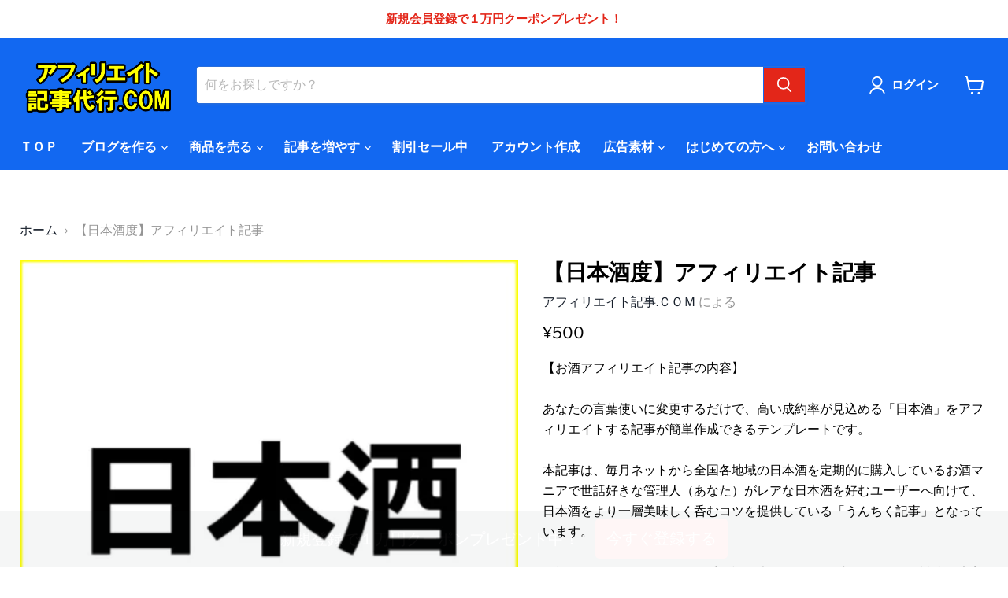

--- FILE ---
content_type: text/html; charset=utf-8
request_url: https://afkiji.com/products/%E6%97%A5%E6%9C%AC%E9%85%92%E5%BA%A6-%E3%82%A2%E3%83%95%E3%82%A3%E3%83%AA%E3%82%A8%E3%82%A4%E3%83%88%E8%A8%98%E4%BA%8B
body_size: 29558
content:
<!doctype html>
<html class="no-js no-touch" lang="ja">

<head>

    
        <link rel="preload" href="//afkiji.com/cdn/shop/products/10_5a4bdf8e-f067-43bb-8fef-488b14306492.jpg?v=1636718529">
    



<script src="https://cdn.beae.com/vendors/js/jquery.min.js"  crossorigin="anonymous" referrerpolicy="no-referrer"></script><!--Content in content_for_header -->
<!--LayoutHub-Embed--><link rel="stylesheet" type="text/css" href="data:text/css;base64," media="all">
<!--LH--><!--/LayoutHub-Embed-->


<!-- Global site tag (gtag.js) - Google Ads: 808532927 -->
<script async src="https://www.googletagmanager.com/gtag/js?id=AW-808532927"></script>
<script>
  window.dataLayer = window.dataLayer || [];
  function gtag(){dataLayer.push(arguments);}
  gtag('js', new Date());

  gtag('config', 'AW-808532927');
</script>

<script async src="https://s.yimg.jp/images/listing/tool/cv/ytag.js"></script>
<script>
window.yjDataLayer = window.yjDataLayer || [];
function ytag() { yjDataLayer.push(arguments); }
ytag({"type":"ycl_cookie"});
</script>
  <!-- Facebook Pixel Code -->
<script>
!function(f,b,e,v,n,t,s)
{if(f.fbq)return;n=f.fbq=function(){n.callMethod?
n.callMethod.apply(n,arguments):n.queue.push(arguments)};
if(!f._fbq)f._fbq=n;n.push=n;n.loaded=!0;n.version='2.0';
n.queue=[];t=b.createElement(e);t.async=!0;
t.src=v;s=b.getElementsByTagName(e)[0];
s.parentNode.insertBefore(t,s)}(window, document,'script',
'https://connect.facebook.net/en_US/fbevents.js');
fbq('init', '894887874491520');
fbq('track', 'PageView');
</script>
<noscript><img height="1" width="1" style="display:none"
src="https://www.facebook.com/tr?id=894887874491520&ev=PageView&noscript=1"
/></noscript>
<!-- End Facebook Pixel Code -->

<!-- Twitter conversion tracking base code -->
<script>
!function(e,t,n,s,u,a){e.twq||(s=e.twq=function(){s.exe?s.exe.apply(s,arguments):s.queue.push(arguments);
},s.version='1.1',s.queue=[],u=t.createElement(n),u.async=!0,u.src='https://static.ads-twitter.com/uwt.js',
a=t.getElementsByTagName(n)[0],a.parentNode.insertBefore(u,a))}(window,document,'script');
twq('config','on5jq');
</script>
<!-- End Twitter conversion tracking base code -->
  
  <script type="text/javascript">
(function(callback){
var script = document.createElement("script");
script.type = "text/javascript";
script.src = "https://www.rentracks.jp/js/itp/rt.track.js?t=" + (new Date()).getTime();
if ( script.readyState ) {
script.onreadystatechange = function() {
if ( script.readyState === "loaded" || script.readyState === "complete" ) {
script.onreadystatechange = null;
callback();
}
};
} else {
script.onload = function() {
callback();
};
}
document.getElementsByTagName("head")[0].appendChild(script);
}(function(){}));
</script>
    <meta charset="utf-8">
    <meta http-equiv="x-ua-compatible" content="IE=edge">

    <link rel="preconnect" href="https://cdn.shopify.com">
    <link rel="preconnect" href="https://fonts.shopifycdn.com">
    <link rel="preconnect" href="https://v.shopify.com">
    <link rel="preconnect" href="https://cdn.shopifycloud.com">

    <title>【日本酒度】アフィリエイト記事 — アフィリエイト記事代行.ＣＯＭ</title>

    
    <meta name="description" content="【お酒アフィリエイト記事の内容】あなたの言葉使いに変更するだけで、高い成約率が見込める「日本酒」をアフィリエイトする記事が簡単作成できるテンプレートです。">
    

    
  <link rel="shortcut icon" href="//afkiji.com/cdn/shop/files/000_32x32.jpg?v=1634263203" type="image/png">


    
    <link rel="canonical" href="https://afkiji.com/products/%e6%97%a5%e6%9c%ac%e9%85%92%e5%ba%a6-%e3%82%a2%e3%83%95%e3%82%a3%e3%83%aa%e3%82%a8%e3%82%a4%e3%83%88%e8%a8%98%e4%ba%8b" />
    

    <meta name="viewport" content="width=device-width">

    
    















<meta property="og:site_name" content="アフィリエイト記事代行.ＣＯＭ">
<meta property="og:url" content="https://afkiji.com/products/%e6%97%a5%e6%9c%ac%e9%85%92%e5%ba%a6-%e3%82%a2%e3%83%95%e3%82%a3%e3%83%aa%e3%82%a8%e3%82%a4%e3%83%88%e8%a8%98%e4%ba%8b">
<meta property="og:title" content="【日本酒度】アフィリエイト記事">
<meta property="og:type" content="website">
<meta property="og:description" content="【お酒アフィリエイト記事の内容】あなたの言葉使いに変更するだけで、高い成約率が見込める「日本酒」をアフィリエイトする記事が簡単作成できるテンプレートです。">




    
    
    

    
    
    <meta
      property="og:image"
      content="https://afkiji.com/cdn/shop/products/10_5a4bdf8e-f067-43bb-8fef-488b14306492_1200x1200.jpg?v=1636718529"
    />
    <meta
      property="og:image:secure_url"
      content="https://afkiji.com/cdn/shop/products/10_5a4bdf8e-f067-43bb-8fef-488b14306492_1200x1200.jpg?v=1636718529"
    />
    <meta property="og:image:width" content="1200" />
    <meta property="og:image:height" content="1200" />
    
    
    <meta property="og:image:alt" content="Social media image" />
  









  <meta name="twitter:site" content="@hujiwara9988">








<meta name="twitter:title" content="【日本酒度】アフィリエイト記事">
<meta name="twitter:description" content="【お酒アフィリエイト記事の内容】あなたの言葉使いに変更するだけで、高い成約率が見込める「日本酒」をアフィリエイトする記事が簡単作成できるテンプレートです。">


    
    
    
      
      
      <meta name="twitter:card" content="summary">
    
    
    <meta
      property="twitter:image"
      content="https://afkiji.com/cdn/shop/products/10_5a4bdf8e-f067-43bb-8fef-488b14306492_1200x1200_crop_center.jpg?v=1636718529"
    />
    <meta property="twitter:image:width" content="1200" />
    <meta property="twitter:image:height" content="1200" />
    
    
    <meta property="twitter:image:alt" content="Social media image" />
  



    <link rel="preload" href="//afkiji.com/cdn/fonts/libre_franklin/librefranklin_n6.c976b0b721ea92417572301ef17640150832a2b9.woff2" as="font" crossorigin="anonymous">
    <link rel="preload" as="style" href="//afkiji.com/cdn/shop/t/31/assets/theme.css?v=65859108825233849191759332518">

    <script>window.performance && window.performance.mark && window.performance.mark('shopify.content_for_header.start');</script><meta id="shopify-digital-wallet" name="shopify-digital-wallet" content="/58686242967/digital_wallets/dialog">
<link rel="alternate" type="application/json+oembed" href="https://afkiji.com/products/%e6%97%a5%e6%9c%ac%e9%85%92%e5%ba%a6-%e3%82%a2%e3%83%95%e3%82%a3%e3%83%aa%e3%82%a8%e3%82%a4%e3%83%88%e8%a8%98%e4%ba%8b.oembed">
<script async="async" src="/checkouts/internal/preloads.js?locale=ja-JP"></script>
<script id="shopify-features" type="application/json">{"accessToken":"49bbc5bd422d1440095e5ef789a3fda7","betas":["rich-media-storefront-analytics"],"domain":"afkiji.com","predictiveSearch":false,"shopId":58686242967,"locale":"ja"}</script>
<script>var Shopify = Shopify || {};
Shopify.shop = "affilkiji.myshopify.com";
Shopify.locale = "ja";
Shopify.currency = {"active":"JPY","rate":"1.0"};
Shopify.country = "JP";
Shopify.theme = {"name":"【Mikawaya確認用】Empireのコピー","id":131721330917,"schema_name":"Empire","schema_version":"6.0.0","theme_store_id":838,"role":"main"};
Shopify.theme.handle = "null";
Shopify.theme.style = {"id":null,"handle":null};
Shopify.cdnHost = "afkiji.com/cdn";
Shopify.routes = Shopify.routes || {};
Shopify.routes.root = "/";</script>
<script type="module">!function(o){(o.Shopify=o.Shopify||{}).modules=!0}(window);</script>
<script>!function(o){function n(){var o=[];function n(){o.push(Array.prototype.slice.apply(arguments))}return n.q=o,n}var t=o.Shopify=o.Shopify||{};t.loadFeatures=n(),t.autoloadFeatures=n()}(window);</script>
<script id="shop-js-analytics" type="application/json">{"pageType":"product"}</script>
<script defer="defer" async type="module" src="//afkiji.com/cdn/shopifycloud/shop-js/modules/v2/client.init-shop-cart-sync_BSqsFo7o.ja.esm.js"></script>
<script defer="defer" async type="module" src="//afkiji.com/cdn/shopifycloud/shop-js/modules/v2/chunk.common_6n9VALit.esm.js"></script>
<script type="module">
  await import("//afkiji.com/cdn/shopifycloud/shop-js/modules/v2/client.init-shop-cart-sync_BSqsFo7o.ja.esm.js");
await import("//afkiji.com/cdn/shopifycloud/shop-js/modules/v2/chunk.common_6n9VALit.esm.js");

  window.Shopify.SignInWithShop?.initShopCartSync?.({"fedCMEnabled":true,"windoidEnabled":true});

</script>
<script>(function() {
  var isLoaded = false;
  function asyncLoad() {
    if (isLoaded) return;
    isLoaded = true;
    var urls = ["https:\/\/announcement-bar.conversionbear.com\/script?app=announcement-bar\u0026shop=affilkiji.myshopify.com","https:\/\/faq-king.com\/scripts\/faq_app_8086e72aab355882295777b60480f8b3.js?shop=affilkiji.myshopify.com"];
    for (var i = 0; i < urls.length; i++) {
      var s = document.createElement('script');
      s.type = 'text/javascript';
      s.async = true;
      s.src = urls[i];
      var x = document.getElementsByTagName('script')[0];
      x.parentNode.insertBefore(s, x);
    }
  };
  if(window.attachEvent) {
    window.attachEvent('onload', asyncLoad);
  } else {
    window.addEventListener('load', asyncLoad, false);
  }
})();</script>
<script id="__st">var __st={"a":58686242967,"offset":32400,"reqid":"601794aa-ffc2-4fbb-adba-8ba3184367c2-1762246479","pageurl":"afkiji.com\/products\/%E6%97%A5%E6%9C%AC%E9%85%92%E5%BA%A6-%E3%82%A2%E3%83%95%E3%82%A3%E3%83%AA%E3%82%A8%E3%82%A4%E3%83%88%E8%A8%98%E4%BA%8B","u":"c4864199d17f","p":"product","rtyp":"product","rid":7442467684581};</script>
<script>window.ShopifyPaypalV4VisibilityTracking = true;</script>
<script id="captcha-bootstrap">!function(){'use strict';const t='contact',e='account',n='new_comment',o=[[t,t],['blogs',n],['comments',n],[t,'customer']],c=[[e,'customer_login'],[e,'guest_login'],[e,'recover_customer_password'],[e,'create_customer']],r=t=>t.map((([t,e])=>`form[action*='/${t}']:not([data-nocaptcha='true']) input[name='form_type'][value='${e}']`)).join(','),a=t=>()=>t?[...document.querySelectorAll(t)].map((t=>t.form)):[];function s(){const t=[...o],e=r(t);return a(e)}const i='password',u='form_key',d=['recaptcha-v3-token','g-recaptcha-response','h-captcha-response',i],f=()=>{try{return window.sessionStorage}catch{return}},m='__shopify_v',_=t=>t.elements[u];function p(t,e,n=!1){try{const o=window.sessionStorage,c=JSON.parse(o.getItem(e)),{data:r}=function(t){const{data:e,action:n}=t;return t[m]||n?{data:e,action:n}:{data:t,action:n}}(c);for(const[e,n]of Object.entries(r))t.elements[e]&&(t.elements[e].value=n);n&&o.removeItem(e)}catch(o){console.error('form repopulation failed',{error:o})}}const l='form_type',E='cptcha';function T(t){t.dataset[E]=!0}const w=window,h=w.document,L='Shopify',v='ce_forms',y='captcha';let A=!1;((t,e)=>{const n=(g='f06e6c50-85a8-45c8-87d0-21a2b65856fe',I='https://cdn.shopify.com/shopifycloud/storefront-forms-hcaptcha/ce_storefront_forms_captcha_hcaptcha.v1.5.2.iife.js',D={infoText:'hCaptchaによる保護',privacyText:'プライバシー',termsText:'利用規約'},(t,e,n)=>{const o=w[L][v],c=o.bindForm;if(c)return c(t,g,e,D).then(n);var r;o.q.push([[t,g,e,D],n]),r=I,A||(h.body.append(Object.assign(h.createElement('script'),{id:'captcha-provider',async:!0,src:r})),A=!0)});var g,I,D;w[L]=w[L]||{},w[L][v]=w[L][v]||{},w[L][v].q=[],w[L][y]=w[L][y]||{},w[L][y].protect=function(t,e){n(t,void 0,e),T(t)},Object.freeze(w[L][y]),function(t,e,n,w,h,L){const[v,y,A,g]=function(t,e,n){const i=e?o:[],u=t?c:[],d=[...i,...u],f=r(d),m=r(i),_=r(d.filter((([t,e])=>n.includes(e))));return[a(f),a(m),a(_),s()]}(w,h,L),I=t=>{const e=t.target;return e instanceof HTMLFormElement?e:e&&e.form},D=t=>v().includes(t);t.addEventListener('submit',(t=>{const e=I(t);if(!e)return;const n=D(e)&&!e.dataset.hcaptchaBound&&!e.dataset.recaptchaBound,o=_(e),c=g().includes(e)&&(!o||!o.value);(n||c)&&t.preventDefault(),c&&!n&&(function(t){try{if(!f())return;!function(t){const e=f();if(!e)return;const n=_(t);if(!n)return;const o=n.value;o&&e.removeItem(o)}(t);const e=Array.from(Array(32),(()=>Math.random().toString(36)[2])).join('');!function(t,e){_(t)||t.append(Object.assign(document.createElement('input'),{type:'hidden',name:u})),t.elements[u].value=e}(t,e),function(t,e){const n=f();if(!n)return;const o=[...t.querySelectorAll(`input[type='${i}']`)].map((({name:t})=>t)),c=[...d,...o],r={};for(const[a,s]of new FormData(t).entries())c.includes(a)||(r[a]=s);n.setItem(e,JSON.stringify({[m]:1,action:t.action,data:r}))}(t,e)}catch(e){console.error('failed to persist form',e)}}(e),e.submit())}));const S=(t,e)=>{t&&!t.dataset[E]&&(n(t,e.some((e=>e===t))),T(t))};for(const o of['focusin','change'])t.addEventListener(o,(t=>{const e=I(t);D(e)&&S(e,y())}));const B=e.get('form_key'),M=e.get(l),P=B&&M;t.addEventListener('DOMContentLoaded',(()=>{const t=y();if(P)for(const e of t)e.elements[l].value===M&&p(e,B);[...new Set([...A(),...v().filter((t=>'true'===t.dataset.shopifyCaptcha))])].forEach((e=>S(e,t)))}))}(h,new URLSearchParams(w.location.search),n,t,e,['guest_login'])})(!0,!1)}();</script>
<script integrity="sha256-52AcMU7V7pcBOXWImdc/TAGTFKeNjmkeM1Pvks/DTgc=" data-source-attribution="shopify.loadfeatures" defer="defer" src="//afkiji.com/cdn/shopifycloud/storefront/assets/storefront/load_feature-81c60534.js" crossorigin="anonymous"></script>
<script data-source-attribution="shopify.dynamic_checkout.dynamic.init">var Shopify=Shopify||{};Shopify.PaymentButton=Shopify.PaymentButton||{isStorefrontPortableWallets:!0,init:function(){window.Shopify.PaymentButton.init=function(){};var t=document.createElement("script");t.src="https://afkiji.com/cdn/shopifycloud/portable-wallets/latest/portable-wallets.ja.js",t.type="module",document.head.appendChild(t)}};
</script>
<script data-source-attribution="shopify.dynamic_checkout.buyer_consent">
  function portableWalletsHideBuyerConsent(e){var t=document.getElementById("shopify-buyer-consent"),n=document.getElementById("shopify-subscription-policy-button");t&&n&&(t.classList.add("hidden"),t.setAttribute("aria-hidden","true"),n.removeEventListener("click",e))}function portableWalletsShowBuyerConsent(e){var t=document.getElementById("shopify-buyer-consent"),n=document.getElementById("shopify-subscription-policy-button");t&&n&&(t.classList.remove("hidden"),t.removeAttribute("aria-hidden"),n.addEventListener("click",e))}window.Shopify?.PaymentButton&&(window.Shopify.PaymentButton.hideBuyerConsent=portableWalletsHideBuyerConsent,window.Shopify.PaymentButton.showBuyerConsent=portableWalletsShowBuyerConsent);
</script>
<script data-source-attribution="shopify.dynamic_checkout.cart.bootstrap">document.addEventListener("DOMContentLoaded",(function(){function t(){return document.querySelector("shopify-accelerated-checkout-cart, shopify-accelerated-checkout")}if(t())Shopify.PaymentButton.init();else{new MutationObserver((function(e,n){t()&&(Shopify.PaymentButton.init(),n.disconnect())})).observe(document.body,{childList:!0,subtree:!0})}}));
</script>
<link id="shopify-accelerated-checkout-styles" rel="stylesheet" media="screen" href="https://afkiji.com/cdn/shopifycloud/portable-wallets/latest/accelerated-checkout-backwards-compat.css" crossorigin="anonymous">
<style id="shopify-accelerated-checkout-cart">
        #shopify-buyer-consent {
  margin-top: 1em;
  display: inline-block;
  width: 100%;
}

#shopify-buyer-consent.hidden {
  display: none;
}

#shopify-subscription-policy-button {
  background: none;
  border: none;
  padding: 0;
  text-decoration: underline;
  font-size: inherit;
  cursor: pointer;
}

#shopify-subscription-policy-button::before {
  box-shadow: none;
}

      </style>

<script>window.performance && window.performance.mark && window.performance.mark('shopify.content_for_header.end');</script><link href="//afkiji.com/cdn/shop/t/31/assets/theme.css?v=65859108825233849191759332518" rel="stylesheet" type="text/css" media="all" />

    
    <script>
        window.Theme = window.Theme || {};
        window.Theme.routes = {
            "root_url": "/",
            "account_url": "/account",
            "account_login_url": "/account/login",
            "account_logout_url": "/account/logout",
            "account_register_url": "/account/register",
            "account_addresses_url": "/account/addresses",
            "collections_url": "/collections",
            "all_products_collection_url": "/collections/all",
            "search_url": "/search",
            "cart_url": "/cart",
            "cart_add_url": "/cart/add",
            "cart_change_url": "/cart/change",
            "cart_clear_url": "/cart/clear",
            "product_recommendations_url": "/recommendations/products",
        };
    </script>
    

  
<link href="//afkiji.com/cdn/shop/t/31/assets/ddshop-faq.css?v=94403655617045175341648092139" rel="stylesheet" type="text/css" media="all" />
  
<script> if (typeof jQuery == "undefined") { var headTag = document.getElementsByTagName("head")[0]; var jqTag = document.createElement("script"); jqTag.type = "text/javascript"; jqTag.src = "https://ajax.googleapis.com/ajax/libs/jquery/2.1.4/jquery.min.js"; jqTag.onload = ""; headTag.prepend(jqTag) }</script><script src="//staticxx.s3.amazonaws.com/aio_stats_lib_v1.min.js?v=1.0"></script>
  










<link href="//afkiji.com/cdn/shop/t/31/assets/smk-sections.css?v=147244019065819453361648092148" rel="stylesheet" type="text/css" media="all" />
<link href="https://monorail-edge.shopifysvc.com" rel="dns-prefetch">
<script>(function(){if ("sendBeacon" in navigator && "performance" in window) {try {var session_token_from_headers = performance.getEntriesByType('navigation')[0].serverTiming.find(x => x.name == '_s').description;} catch {var session_token_from_headers = undefined;}var session_cookie_matches = document.cookie.match(/_shopify_s=([^;]*)/);var session_token_from_cookie = session_cookie_matches && session_cookie_matches.length === 2 ? session_cookie_matches[1] : "";var session_token = session_token_from_headers || session_token_from_cookie || "";function handle_abandonment_event(e) {var entries = performance.getEntries().filter(function(entry) {return /monorail-edge.shopifysvc.com/.test(entry.name);});if (!window.abandonment_tracked && entries.length === 0) {window.abandonment_tracked = true;var currentMs = Date.now();var navigation_start = performance.timing.navigationStart;var payload = {shop_id: 58686242967,url: window.location.href,navigation_start,duration: currentMs - navigation_start,session_token,page_type: "product"};window.navigator.sendBeacon("https://monorail-edge.shopifysvc.com/v1/produce", JSON.stringify({schema_id: "online_store_buyer_site_abandonment/1.1",payload: payload,metadata: {event_created_at_ms: currentMs,event_sent_at_ms: currentMs}}));}}window.addEventListener('pagehide', handle_abandonment_event);}}());</script>
<script id="web-pixels-manager-setup">(function e(e,d,r,n,o){if(void 0===o&&(o={}),!Boolean(null===(a=null===(i=window.Shopify)||void 0===i?void 0:i.analytics)||void 0===a?void 0:a.replayQueue)){var i,a;window.Shopify=window.Shopify||{};var t=window.Shopify;t.analytics=t.analytics||{};var s=t.analytics;s.replayQueue=[],s.publish=function(e,d,r){return s.replayQueue.push([e,d,r]),!0};try{self.performance.mark("wpm:start")}catch(e){}var l=function(){var e={modern:/Edge?\/(1{2}[4-9]|1[2-9]\d|[2-9]\d{2}|\d{4,})\.\d+(\.\d+|)|Firefox\/(1{2}[4-9]|1[2-9]\d|[2-9]\d{2}|\d{4,})\.\d+(\.\d+|)|Chrom(ium|e)\/(9{2}|\d{3,})\.\d+(\.\d+|)|(Maci|X1{2}).+ Version\/(15\.\d+|(1[6-9]|[2-9]\d|\d{3,})\.\d+)([,.]\d+|)( \(\w+\)|)( Mobile\/\w+|) Safari\/|Chrome.+OPR\/(9{2}|\d{3,})\.\d+\.\d+|(CPU[ +]OS|iPhone[ +]OS|CPU[ +]iPhone|CPU IPhone OS|CPU iPad OS)[ +]+(15[._]\d+|(1[6-9]|[2-9]\d|\d{3,})[._]\d+)([._]\d+|)|Android:?[ /-](13[3-9]|1[4-9]\d|[2-9]\d{2}|\d{4,})(\.\d+|)(\.\d+|)|Android.+Firefox\/(13[5-9]|1[4-9]\d|[2-9]\d{2}|\d{4,})\.\d+(\.\d+|)|Android.+Chrom(ium|e)\/(13[3-9]|1[4-9]\d|[2-9]\d{2}|\d{4,})\.\d+(\.\d+|)|SamsungBrowser\/([2-9]\d|\d{3,})\.\d+/,legacy:/Edge?\/(1[6-9]|[2-9]\d|\d{3,})\.\d+(\.\d+|)|Firefox\/(5[4-9]|[6-9]\d|\d{3,})\.\d+(\.\d+|)|Chrom(ium|e)\/(5[1-9]|[6-9]\d|\d{3,})\.\d+(\.\d+|)([\d.]+$|.*Safari\/(?![\d.]+ Edge\/[\d.]+$))|(Maci|X1{2}).+ Version\/(10\.\d+|(1[1-9]|[2-9]\d|\d{3,})\.\d+)([,.]\d+|)( \(\w+\)|)( Mobile\/\w+|) Safari\/|Chrome.+OPR\/(3[89]|[4-9]\d|\d{3,})\.\d+\.\d+|(CPU[ +]OS|iPhone[ +]OS|CPU[ +]iPhone|CPU IPhone OS|CPU iPad OS)[ +]+(10[._]\d+|(1[1-9]|[2-9]\d|\d{3,})[._]\d+)([._]\d+|)|Android:?[ /-](13[3-9]|1[4-9]\d|[2-9]\d{2}|\d{4,})(\.\d+|)(\.\d+|)|Mobile Safari.+OPR\/([89]\d|\d{3,})\.\d+\.\d+|Android.+Firefox\/(13[5-9]|1[4-9]\d|[2-9]\d{2}|\d{4,})\.\d+(\.\d+|)|Android.+Chrom(ium|e)\/(13[3-9]|1[4-9]\d|[2-9]\d{2}|\d{4,})\.\d+(\.\d+|)|Android.+(UC? ?Browser|UCWEB|U3)[ /]?(15\.([5-9]|\d{2,})|(1[6-9]|[2-9]\d|\d{3,})\.\d+)\.\d+|SamsungBrowser\/(5\.\d+|([6-9]|\d{2,})\.\d+)|Android.+MQ{2}Browser\/(14(\.(9|\d{2,})|)|(1[5-9]|[2-9]\d|\d{3,})(\.\d+|))(\.\d+|)|K[Aa][Ii]OS\/(3\.\d+|([4-9]|\d{2,})\.\d+)(\.\d+|)/},d=e.modern,r=e.legacy,n=navigator.userAgent;return n.match(d)?"modern":n.match(r)?"legacy":"unknown"}(),u="modern"===l?"modern":"legacy",c=(null!=n?n:{modern:"",legacy:""})[u],f=function(e){return[e.baseUrl,"/wpm","/b",e.hashVersion,"modern"===e.buildTarget?"m":"l",".js"].join("")}({baseUrl:d,hashVersion:r,buildTarget:u}),m=function(e){var d=e.version,r=e.bundleTarget,n=e.surface,o=e.pageUrl,i=e.monorailEndpoint;return{emit:function(e){var a=e.status,t=e.errorMsg,s=(new Date).getTime(),l=JSON.stringify({metadata:{event_sent_at_ms:s},events:[{schema_id:"web_pixels_manager_load/3.1",payload:{version:d,bundle_target:r,page_url:o,status:a,surface:n,error_msg:t},metadata:{event_created_at_ms:s}}]});if(!i)return console&&console.warn&&console.warn("[Web Pixels Manager] No Monorail endpoint provided, skipping logging."),!1;try{return self.navigator.sendBeacon.bind(self.navigator)(i,l)}catch(e){}var u=new XMLHttpRequest;try{return u.open("POST",i,!0),u.setRequestHeader("Content-Type","text/plain"),u.send(l),!0}catch(e){return console&&console.warn&&console.warn("[Web Pixels Manager] Got an unhandled error while logging to Monorail."),!1}}}}({version:r,bundleTarget:l,surface:e.surface,pageUrl:self.location.href,monorailEndpoint:e.monorailEndpoint});try{o.browserTarget=l,function(e){var d=e.src,r=e.async,n=void 0===r||r,o=e.onload,i=e.onerror,a=e.sri,t=e.scriptDataAttributes,s=void 0===t?{}:t,l=document.createElement("script"),u=document.querySelector("head"),c=document.querySelector("body");if(l.async=n,l.src=d,a&&(l.integrity=a,l.crossOrigin="anonymous"),s)for(var f in s)if(Object.prototype.hasOwnProperty.call(s,f))try{l.dataset[f]=s[f]}catch(e){}if(o&&l.addEventListener("load",o),i&&l.addEventListener("error",i),u)u.appendChild(l);else{if(!c)throw new Error("Did not find a head or body element to append the script");c.appendChild(l)}}({src:f,async:!0,onload:function(){if(!function(){var e,d;return Boolean(null===(d=null===(e=window.Shopify)||void 0===e?void 0:e.analytics)||void 0===d?void 0:d.initialized)}()){var d=window.webPixelsManager.init(e)||void 0;if(d){var r=window.Shopify.analytics;r.replayQueue.forEach((function(e){var r=e[0],n=e[1],o=e[2];d.publishCustomEvent(r,n,o)})),r.replayQueue=[],r.publish=d.publishCustomEvent,r.visitor=d.visitor,r.initialized=!0}}},onerror:function(){return m.emit({status:"failed",errorMsg:"".concat(f," has failed to load")})},sri:function(e){var d=/^sha384-[A-Za-z0-9+/=]+$/;return"string"==typeof e&&d.test(e)}(c)?c:"",scriptDataAttributes:o}),m.emit({status:"loading"})}catch(e){m.emit({status:"failed",errorMsg:(null==e?void 0:e.message)||"Unknown error"})}}})({shopId: 58686242967,storefrontBaseUrl: "https://afkiji.com",extensionsBaseUrl: "https://extensions.shopifycdn.com/cdn/shopifycloud/web-pixels-manager",monorailEndpoint: "https://monorail-edge.shopifysvc.com/unstable/produce_batch",surface: "storefront-renderer",enabledBetaFlags: ["2dca8a86"],webPixelsConfigList: [{"id":"678789349","configuration":"{\"config\":\"{\\\"pixel_id\\\":\\\"AW-808532927\\\",\\\"google_tag_ids\\\":[\\\"AW-808532927\\\"],\\\"gtag_events\\\":[{\\\"type\\\":\\\"begin_checkout\\\",\\\"action_label\\\":\\\"AW-808532927\\\/iA9JCNCq_5gaEL_3xIED\\\"},{\\\"type\\\":\\\"search\\\",\\\"action_label\\\":\\\"AW-808532927\\\/Xb7rCMqq_5gaEL_3xIED\\\"},{\\\"type\\\":\\\"view_item\\\",\\\"action_label\\\":\\\"AW-808532927\\\/t1gPCM-p_5gaEL_3xIED\\\"},{\\\"type\\\":\\\"purchase\\\",\\\"action_label\\\":\\\"AW-808532927\\\/BdecCMmp_5gaEL_3xIED\\\"},{\\\"type\\\":\\\"page_view\\\",\\\"action_label\\\":\\\"AW-808532927\\\/eVw0CMyp_5gaEL_3xIED\\\"},{\\\"type\\\":\\\"add_payment_info\\\",\\\"action_label\\\":\\\"AW-808532927\\\/dXD5CNOq_5gaEL_3xIED\\\"},{\\\"type\\\":\\\"add_to_cart\\\",\\\"action_label\\\":\\\"AW-808532927\\\/PZG8CM2q_5gaEL_3xIED\\\"}],\\\"enable_monitoring_mode\\\":false}\"}","eventPayloadVersion":"v1","runtimeContext":"OPEN","scriptVersion":"b2a88bafab3e21179ed38636efcd8a93","type":"APP","apiClientId":1780363,"privacyPurposes":[],"dataSharingAdjustments":{"protectedCustomerApprovalScopes":["read_customer_address","read_customer_email","read_customer_name","read_customer_personal_data","read_customer_phone"]}},{"id":"78545125","eventPayloadVersion":"v1","runtimeContext":"LAX","scriptVersion":"1","type":"CUSTOM","privacyPurposes":["ANALYTICS"],"name":"Google Analytics tag (migrated)"},{"id":"shopify-app-pixel","configuration":"{}","eventPayloadVersion":"v1","runtimeContext":"STRICT","scriptVersion":"0450","apiClientId":"shopify-pixel","type":"APP","privacyPurposes":["ANALYTICS","MARKETING"]},{"id":"shopify-custom-pixel","eventPayloadVersion":"v1","runtimeContext":"LAX","scriptVersion":"0450","apiClientId":"shopify-pixel","type":"CUSTOM","privacyPurposes":["ANALYTICS","MARKETING"]}],isMerchantRequest: false,initData: {"shop":{"name":"アフィリエイト記事代行.ＣＯＭ","paymentSettings":{"currencyCode":"JPY"},"myshopifyDomain":"affilkiji.myshopify.com","countryCode":"JP","storefrontUrl":"https:\/\/afkiji.com"},"customer":null,"cart":null,"checkout":null,"productVariants":[{"price":{"amount":500.0,"currencyCode":"JPY"},"product":{"title":"【日本酒度】アフィリエイト記事","vendor":"アフィリエイト記事.ＣＯＭ","id":"7442467684581","untranslatedTitle":"【日本酒度】アフィリエイト記事","url":"\/products\/%E6%97%A5%E6%9C%AC%E9%85%92%E5%BA%A6-%E3%82%A2%E3%83%95%E3%82%A3%E3%83%AA%E3%82%A8%E3%82%A4%E3%83%88%E8%A8%98%E4%BA%8B","type":""},"id":"42057828270309","image":{"src":"\/\/afkiji.com\/cdn\/shop\/products\/10_5a4bdf8e-f067-43bb-8fef-488b14306492.jpg?v=1636718529"},"sku":"","title":"Default Title","untranslatedTitle":"Default Title"}],"purchasingCompany":null},},"https://afkiji.com/cdn","5303c62bw494ab25dp0d72f2dcm48e21f5a",{"modern":"","legacy":""},{"shopId":"58686242967","storefrontBaseUrl":"https:\/\/afkiji.com","extensionBaseUrl":"https:\/\/extensions.shopifycdn.com\/cdn\/shopifycloud\/web-pixels-manager","surface":"storefront-renderer","enabledBetaFlags":"[\"2dca8a86\"]","isMerchantRequest":"false","hashVersion":"5303c62bw494ab25dp0d72f2dcm48e21f5a","publish":"custom","events":"[[\"page_viewed\",{}],[\"product_viewed\",{\"productVariant\":{\"price\":{\"amount\":500.0,\"currencyCode\":\"JPY\"},\"product\":{\"title\":\"【日本酒度】アフィリエイト記事\",\"vendor\":\"アフィリエイト記事.ＣＯＭ\",\"id\":\"7442467684581\",\"untranslatedTitle\":\"【日本酒度】アフィリエイト記事\",\"url\":\"\/products\/%E6%97%A5%E6%9C%AC%E9%85%92%E5%BA%A6-%E3%82%A2%E3%83%95%E3%82%A3%E3%83%AA%E3%82%A8%E3%82%A4%E3%83%88%E8%A8%98%E4%BA%8B\",\"type\":\"\"},\"id\":\"42057828270309\",\"image\":{\"src\":\"\/\/afkiji.com\/cdn\/shop\/products\/10_5a4bdf8e-f067-43bb-8fef-488b14306492.jpg?v=1636718529\"},\"sku\":\"\",\"title\":\"Default Title\",\"untranslatedTitle\":\"Default Title\"}}]]"});</script><script>
  window.ShopifyAnalytics = window.ShopifyAnalytics || {};
  window.ShopifyAnalytics.meta = window.ShopifyAnalytics.meta || {};
  window.ShopifyAnalytics.meta.currency = 'JPY';
  var meta = {"product":{"id":7442467684581,"gid":"gid:\/\/shopify\/Product\/7442467684581","vendor":"アフィリエイト記事.ＣＯＭ","type":"","variants":[{"id":42057828270309,"price":50000,"name":"【日本酒度】アフィリエイト記事","public_title":null,"sku":""}],"remote":false},"page":{"pageType":"product","resourceType":"product","resourceId":7442467684581}};
  for (var attr in meta) {
    window.ShopifyAnalytics.meta[attr] = meta[attr];
  }
</script>
<script class="analytics">
  (function () {
    var customDocumentWrite = function(content) {
      var jquery = null;

      if (window.jQuery) {
        jquery = window.jQuery;
      } else if (window.Checkout && window.Checkout.$) {
        jquery = window.Checkout.$;
      }

      if (jquery) {
        jquery('body').append(content);
      }
    };

    var hasLoggedConversion = function(token) {
      if (token) {
        return document.cookie.indexOf('loggedConversion=' + token) !== -1;
      }
      return false;
    }

    var setCookieIfConversion = function(token) {
      if (token) {
        var twoMonthsFromNow = new Date(Date.now());
        twoMonthsFromNow.setMonth(twoMonthsFromNow.getMonth() + 2);

        document.cookie = 'loggedConversion=' + token + '; expires=' + twoMonthsFromNow;
      }
    }

    var trekkie = window.ShopifyAnalytics.lib = window.trekkie = window.trekkie || [];
    if (trekkie.integrations) {
      return;
    }
    trekkie.methods = [
      'identify',
      'page',
      'ready',
      'track',
      'trackForm',
      'trackLink'
    ];
    trekkie.factory = function(method) {
      return function() {
        var args = Array.prototype.slice.call(arguments);
        args.unshift(method);
        trekkie.push(args);
        return trekkie;
      };
    };
    for (var i = 0; i < trekkie.methods.length; i++) {
      var key = trekkie.methods[i];
      trekkie[key] = trekkie.factory(key);
    }
    trekkie.load = function(config) {
      trekkie.config = config || {};
      trekkie.config.initialDocumentCookie = document.cookie;
      var first = document.getElementsByTagName('script')[0];
      var script = document.createElement('script');
      script.type = 'text/javascript';
      script.onerror = function(e) {
        var scriptFallback = document.createElement('script');
        scriptFallback.type = 'text/javascript';
        scriptFallback.onerror = function(error) {
                var Monorail = {
      produce: function produce(monorailDomain, schemaId, payload) {
        var currentMs = new Date().getTime();
        var event = {
          schema_id: schemaId,
          payload: payload,
          metadata: {
            event_created_at_ms: currentMs,
            event_sent_at_ms: currentMs
          }
        };
        return Monorail.sendRequest("https://" + monorailDomain + "/v1/produce", JSON.stringify(event));
      },
      sendRequest: function sendRequest(endpointUrl, payload) {
        // Try the sendBeacon API
        if (window && window.navigator && typeof window.navigator.sendBeacon === 'function' && typeof window.Blob === 'function' && !Monorail.isIos12()) {
          var blobData = new window.Blob([payload], {
            type: 'text/plain'
          });

          if (window.navigator.sendBeacon(endpointUrl, blobData)) {
            return true;
          } // sendBeacon was not successful

        } // XHR beacon

        var xhr = new XMLHttpRequest();

        try {
          xhr.open('POST', endpointUrl);
          xhr.setRequestHeader('Content-Type', 'text/plain');
          xhr.send(payload);
        } catch (e) {
          console.log(e);
        }

        return false;
      },
      isIos12: function isIos12() {
        return window.navigator.userAgent.lastIndexOf('iPhone; CPU iPhone OS 12_') !== -1 || window.navigator.userAgent.lastIndexOf('iPad; CPU OS 12_') !== -1;
      }
    };
    Monorail.produce('monorail-edge.shopifysvc.com',
      'trekkie_storefront_load_errors/1.1',
      {shop_id: 58686242967,
      theme_id: 131721330917,
      app_name: "storefront",
      context_url: window.location.href,
      source_url: "//afkiji.com/cdn/s/trekkie.storefront.5ad93876886aa0a32f5bade9f25632a26c6f183a.min.js"});

        };
        scriptFallback.async = true;
        scriptFallback.src = '//afkiji.com/cdn/s/trekkie.storefront.5ad93876886aa0a32f5bade9f25632a26c6f183a.min.js';
        first.parentNode.insertBefore(scriptFallback, first);
      };
      script.async = true;
      script.src = '//afkiji.com/cdn/s/trekkie.storefront.5ad93876886aa0a32f5bade9f25632a26c6f183a.min.js';
      first.parentNode.insertBefore(script, first);
    };
    trekkie.load(
      {"Trekkie":{"appName":"storefront","development":false,"defaultAttributes":{"shopId":58686242967,"isMerchantRequest":null,"themeId":131721330917,"themeCityHash":"7257870743959097486","contentLanguage":"ja","currency":"JPY","eventMetadataId":"892e2c29-7504-420a-9fea-8b813a1957b7"},"isServerSideCookieWritingEnabled":true,"monorailRegion":"shop_domain","enabledBetaFlags":["f0df213a"]},"Session Attribution":{},"S2S":{"facebookCapiEnabled":false,"source":"trekkie-storefront-renderer","apiClientId":580111}}
    );

    var loaded = false;
    trekkie.ready(function() {
      if (loaded) return;
      loaded = true;

      window.ShopifyAnalytics.lib = window.trekkie;

      var originalDocumentWrite = document.write;
      document.write = customDocumentWrite;
      try { window.ShopifyAnalytics.merchantGoogleAnalytics.call(this); } catch(error) {};
      document.write = originalDocumentWrite;

      window.ShopifyAnalytics.lib.page(null,{"pageType":"product","resourceType":"product","resourceId":7442467684581,"shopifyEmitted":true});

      var match = window.location.pathname.match(/checkouts\/(.+)\/(thank_you|post_purchase)/)
      var token = match? match[1]: undefined;
      if (!hasLoggedConversion(token)) {
        setCookieIfConversion(token);
        window.ShopifyAnalytics.lib.track("Viewed Product",{"currency":"JPY","variantId":42057828270309,"productId":7442467684581,"productGid":"gid:\/\/shopify\/Product\/7442467684581","name":"【日本酒度】アフィリエイト記事","price":"500","sku":"","brand":"アフィリエイト記事.ＣＯＭ","variant":null,"category":"","nonInteraction":true,"remote":false},undefined,undefined,{"shopifyEmitted":true});
      window.ShopifyAnalytics.lib.track("monorail:\/\/trekkie_storefront_viewed_product\/1.1",{"currency":"JPY","variantId":42057828270309,"productId":7442467684581,"productGid":"gid:\/\/shopify\/Product\/7442467684581","name":"【日本酒度】アフィリエイト記事","price":"500","sku":"","brand":"アフィリエイト記事.ＣＯＭ","variant":null,"category":"","nonInteraction":true,"remote":false,"referer":"https:\/\/afkiji.com\/products\/%E6%97%A5%E6%9C%AC%E9%85%92%E5%BA%A6-%E3%82%A2%E3%83%95%E3%82%A3%E3%83%AA%E3%82%A8%E3%82%A4%E3%83%88%E8%A8%98%E4%BA%8B"});
      }
    });


        var eventsListenerScript = document.createElement('script');
        eventsListenerScript.async = true;
        eventsListenerScript.src = "//afkiji.com/cdn/shopifycloud/storefront/assets/shop_events_listener-3da45d37.js";
        document.getElementsByTagName('head')[0].appendChild(eventsListenerScript);

})();</script>
  <script>
  if (!window.ga || (window.ga && typeof window.ga !== 'function')) {
    window.ga = function ga() {
      (window.ga.q = window.ga.q || []).push(arguments);
      if (window.Shopify && window.Shopify.analytics && typeof window.Shopify.analytics.publish === 'function') {
        window.Shopify.analytics.publish("ga_stub_called", {}, {sendTo: "google_osp_migration"});
      }
      console.error("Shopify's Google Analytics stub called with:", Array.from(arguments), "\nSee https://help.shopify.com/manual/promoting-marketing/pixels/pixel-migration#google for more information.");
    };
    if (window.Shopify && window.Shopify.analytics && typeof window.Shopify.analytics.publish === 'function') {
      window.Shopify.analytics.publish("ga_stub_initialized", {}, {sendTo: "google_osp_migration"});
    }
  }
</script>
<script
  defer
  src="https://afkiji.com/cdn/shopifycloud/perf-kit/shopify-perf-kit-2.1.2.min.js"
  data-application="storefront-renderer"
  data-shop-id="58686242967"
  data-render-region="gcp-us-central1"
  data-page-type="product"
  data-theme-instance-id="131721330917"
  data-theme-name="Empire"
  data-theme-version="6.0.0"
  data-monorail-region="shop_domain"
  data-resource-timing-sampling-rate="10"
  data-shs="true"
  data-shs-beacon="true"
  data-shs-export-with-fetch="true"
  data-shs-logs-sample-rate="1"
></script>
</head>

<body class="template-product" data-instant-allow-query-string
    >
    <script>
        document.documentElement.className = document.documentElement.className.replace(/\bno-js\b/, 'js');
        if (window.Shopify && window.Shopify.designMode) document.documentElement.className += ' in-theme-editor';
        if (('ontouchstart' in window) || window.DocumentTouch && document instanceof DocumentTouch) document
            .documentElement.className = document.documentElement.className.replace(/\bno-touch\b/, 'has-touch');
    </script>
    <a class="skip-to-main" href="#site-main">コンテンツにスキップ</a>
    <div id="shopify-section-static-announcement" class="shopify-section site-announcement"><script
  type="application/json"
  data-section-id="static-announcement"
  data-section-type="static-announcement">
</script>









  
    <div
      class="
        announcement-bar
        
      "
      style="
        margin-bottom: -1px;
        color: #e32619;
        background: #ffffff;
      ">
      
        <a
          class="announcement-bar-link"
          href="https://afkiji.com/account/register"
          ></a>
      

      
        <div class="announcement-bar-text">
          新規会員登録で１万円クーポンプレゼント！
        </div>
      

      <div class="announcement-bar-text-mobile">
        
          新規会員登録で１万円クーポンプレゼント！
        
      </div>
    </div>
  


</div>
    <div id="shopify-section-static-utility-bar" class="shopify-section"><style data-shopify>
  .utility-bar {
    background-color: #000000;
    border-bottom: 1px solid #ffffff;
  }

  .utility-bar .social-link,
  .utility-bar__menu-link {
    color: #ffffff;
  }

  .utility-bar .disclosure__toggle {
    --disclosure-toggle-text-color: #ffffff;
    --disclosure-toggle-background-color: #000000;
  }

  .utility-bar .disclosure__toggle:hover {
    --disclosure-toggle-text-color: #ffffff;
  }

  .utility-bar .social-link:hover,
  .utility-bar__menu-link:hover {
    color: #ffffff;
  }

  .utility-bar .disclosure__toggle::after {
    --disclosure-toggle-svg-color: #ffffff;
  }

  .utility-bar .disclosure__toggle:hover::after {
    --disclosure-toggle-svg-color: #ffffff;
  }
</style>

<script
  type="application/json"
  data-section-type="static-utility-bar"
  data-section-id="static-utility-bar"
  data-section-data
>
  {
    "settings": {
      "mobile_layout": "below"
    }
  }
</script>

</div>
    <header class="site-header site-header-nav--open" role="banner" data-site-header>
        <div id="shopify-section-static-header" class="shopify-section site-header-wrapper">


<script
  type="application/json"
  data-section-id="static-header"
  data-section-type="static-header"
  data-section-data>
  {
    "settings": {
      "sticky_header": true,
      "has_box_shadow": false,
      "live_search": {
        "enable": true,
        "enable_images": true,
        "enable_content": true,
        "money_format": "¥{{amount_no_decimals}}",
        "show_mobile_search_bar": false,
        "context": {
          "view_all_results": "すべての結果を見る",
          "view_all_products": "すべての製品を見る",
          "content_results": {
            "title": "投稿とページ",
            "no_results": "結果がありません。"
          },
          "no_results_products": {
            "title": "「*terms*」の製品はありません。",
            "title_in_category": "I18n Error: Missing interpolation value \u0026quot;categories\u0026quot; for \u0026quot;{{ categories }}に「{{ terms }}」の商品はありません。\u0026quot;",
            "message": "申し訳ありませんが、一致するものが見つかりませんでした。"
          }
        }
      }
    }
  }
</script>





<style data-shopify>
  .site-logo {
    max-width: 219px;
  }

  .site-logo-image {
    max-height: 81px;
  }
</style>

<div
  class="
    site-header-main
    
  "
  data-site-header-main
  data-site-header-sticky
  
    data-site-header-mobile-search-button
  
>
  <button class="site-header-menu-toggle" data-menu-toggle>
    <div class="site-header-menu-toggle--button" tabindex="-1">
      <span class="toggle-icon--bar toggle-icon--bar-top"></span>
      <span class="toggle-icon--bar toggle-icon--bar-middle"></span>
      <span class="toggle-icon--bar toggle-icon--bar-bottom"></span>
      <span class="visually-hidden">メニュー</span>
    </div>
  </button>

  
    
    
      <button
        class="site-header-mobile-search-button"
        data-mobile-search-button
      >
        
      <div class="site-header-mobile-search-button--button" tabindex="-1">
        <svg
  aria-hidden="true"
  focusable="false"
  role="presentation"
  xmlns="http://www.w3.org/2000/svg"
  width="23"
  height="24"
  fill="none"
  viewBox="0 0 23 24"
>
  <path d="M21 21L15.5 15.5" stroke="currentColor" stroke-width="2" stroke-linecap="round"/>
  <circle cx="10" cy="9" r="8" stroke="currentColor" stroke-width="2"/>
</svg>

      </div>
    
      </button>
    
  

  <div
    class="
      site-header-main-content
      
    "
  >
    <div class="site-header-logo">
      <a
        class="site-logo"
        href="/">
        
          
          

          

  

  <img
    
      src="//afkiji.com/cdn/shop/files/1114_200x80.png?v=1637159512"
    
    alt=""

    
      data-rimg
      srcset="//afkiji.com/cdn/shop/files/1114_200x80.png?v=1637159512 1x"
    

    class="site-logo-image"
    
    
  >




        
      </a>
    </div>

    





<div class="live-search" data-live-search><form
    class="
      live-search-form
      form-fields-inline
      
    "
    action="/search"
    method="get"
    role="search"
    aria-label="Product"
    data-live-search-form
  >
    <input type="hidden" name="type" value="article,page,product">
    <div class="form-field no-label"><input
        class="form-field-input live-search-form-field"
        type="text"
        name="q"
        aria-label="検索する"
        placeholder="何をお探しですか？"
        
        autocomplete="off"
        data-live-search-input>
      <button
        class="live-search-takeover-cancel"
        type="button"
        data-live-search-takeover-cancel>
        取り消す
      </button>

      <button
        class="live-search-button"
        type="submit"
        aria-label="検索する"
        data-live-search-submit
      >
        <span class="search-icon search-icon--inactive">
          <svg
  aria-hidden="true"
  focusable="false"
  role="presentation"
  xmlns="http://www.w3.org/2000/svg"
  width="23"
  height="24"
  fill="none"
  viewBox="0 0 23 24"
>
  <path d="M21 21L15.5 15.5" stroke="currentColor" stroke-width="2" stroke-linecap="round"/>
  <circle cx="10" cy="9" r="8" stroke="currentColor" stroke-width="2"/>
</svg>

        </span>
        <span class="search-icon search-icon--active">
          <svg
  aria-hidden="true"
  focusable="false"
  role="presentation"
  width="26"
  height="26"
  viewBox="0 0 26 26"
  xmlns="http://www.w3.org/2000/svg"
>
  <g fill-rule="nonzero" fill="currentColor">
    <path d="M13 26C5.82 26 0 20.18 0 13S5.82 0 13 0s13 5.82 13 13-5.82 13-13 13zm0-3.852a9.148 9.148 0 1 0 0-18.296 9.148 9.148 0 0 0 0 18.296z" opacity=".29"/><path d="M13 26c7.18 0 13-5.82 13-13a1.926 1.926 0 0 0-3.852 0A9.148 9.148 0 0 1 13 22.148 1.926 1.926 0 0 0 13 26z"/>
  </g>
</svg>
        </span>
      </button>
    </div>

    <div class="search-flydown" data-live-search-flydown>
      <div class="search-flydown--placeholder" data-live-search-placeholder>
        <div class="search-flydown--product-items">
          
            <a class="search-flydown--product search-flydown--product" href="#">
              
                <div class="search-flydown--product-image">
                  <svg class="placeholder--image placeholder--content-image" xmlns="http://www.w3.org/2000/svg" viewBox="0 0 525.5 525.5"><path d="M324.5 212.7H203c-1.6 0-2.8 1.3-2.8 2.8V308c0 1.6 1.3 2.8 2.8 2.8h121.6c1.6 0 2.8-1.3 2.8-2.8v-92.5c0-1.6-1.3-2.8-2.9-2.8zm1.1 95.3c0 .6-.5 1.1-1.1 1.1H203c-.6 0-1.1-.5-1.1-1.1v-92.5c0-.6.5-1.1 1.1-1.1h121.6c.6 0 1.1.5 1.1 1.1V308z"/><path d="M210.4 299.5H240v.1s.1 0 .2-.1h75.2v-76.2h-105v76.2zm1.8-7.2l20-20c1.6-1.6 3.8-2.5 6.1-2.5s4.5.9 6.1 2.5l1.5 1.5 16.8 16.8c-12.9 3.3-20.7 6.3-22.8 7.2h-27.7v-5.5zm101.5-10.1c-20.1 1.7-36.7 4.8-49.1 7.9l-16.9-16.9 26.3-26.3c1.6-1.6 3.8-2.5 6.1-2.5s4.5.9 6.1 2.5l27.5 27.5v7.8zm-68.9 15.5c9.7-3.5 33.9-10.9 68.9-13.8v13.8h-68.9zm68.9-72.7v46.8l-26.2-26.2c-1.9-1.9-4.5-3-7.3-3s-5.4 1.1-7.3 3l-26.3 26.3-.9-.9c-1.9-1.9-4.5-3-7.3-3s-5.4 1.1-7.3 3l-18.8 18.8V225h101.4z"/><path d="M232.8 254c4.6 0 8.3-3.7 8.3-8.3s-3.7-8.3-8.3-8.3-8.3 3.7-8.3 8.3 3.7 8.3 8.3 8.3zm0-14.9c3.6 0 6.6 2.9 6.6 6.6s-2.9 6.6-6.6 6.6-6.6-2.9-6.6-6.6 3-6.6 6.6-6.6z"/></svg>
                </div>
              

              <div class="search-flydown--product-text">
                <span class="search-flydown--product-title placeholder--content-text"></span>
                <span class="search-flydown--product-price placeholder--content-text"></span>
              </div>
            </a>
          
            <a class="search-flydown--product search-flydown--product" href="#">
              
                <div class="search-flydown--product-image">
                  <svg class="placeholder--image placeholder--content-image" xmlns="http://www.w3.org/2000/svg" viewBox="0 0 525.5 525.5"><path d="M324.5 212.7H203c-1.6 0-2.8 1.3-2.8 2.8V308c0 1.6 1.3 2.8 2.8 2.8h121.6c1.6 0 2.8-1.3 2.8-2.8v-92.5c0-1.6-1.3-2.8-2.9-2.8zm1.1 95.3c0 .6-.5 1.1-1.1 1.1H203c-.6 0-1.1-.5-1.1-1.1v-92.5c0-.6.5-1.1 1.1-1.1h121.6c.6 0 1.1.5 1.1 1.1V308z"/><path d="M210.4 299.5H240v.1s.1 0 .2-.1h75.2v-76.2h-105v76.2zm1.8-7.2l20-20c1.6-1.6 3.8-2.5 6.1-2.5s4.5.9 6.1 2.5l1.5 1.5 16.8 16.8c-12.9 3.3-20.7 6.3-22.8 7.2h-27.7v-5.5zm101.5-10.1c-20.1 1.7-36.7 4.8-49.1 7.9l-16.9-16.9 26.3-26.3c1.6-1.6 3.8-2.5 6.1-2.5s4.5.9 6.1 2.5l27.5 27.5v7.8zm-68.9 15.5c9.7-3.5 33.9-10.9 68.9-13.8v13.8h-68.9zm68.9-72.7v46.8l-26.2-26.2c-1.9-1.9-4.5-3-7.3-3s-5.4 1.1-7.3 3l-26.3 26.3-.9-.9c-1.9-1.9-4.5-3-7.3-3s-5.4 1.1-7.3 3l-18.8 18.8V225h101.4z"/><path d="M232.8 254c4.6 0 8.3-3.7 8.3-8.3s-3.7-8.3-8.3-8.3-8.3 3.7-8.3 8.3 3.7 8.3 8.3 8.3zm0-14.9c3.6 0 6.6 2.9 6.6 6.6s-2.9 6.6-6.6 6.6-6.6-2.9-6.6-6.6 3-6.6 6.6-6.6z"/></svg>
                </div>
              

              <div class="search-flydown--product-text">
                <span class="search-flydown--product-title placeholder--content-text"></span>
                <span class="search-flydown--product-price placeholder--content-text"></span>
              </div>
            </a>
          
            <a class="search-flydown--product search-flydown--product" href="#">
              
                <div class="search-flydown--product-image">
                  <svg class="placeholder--image placeholder--content-image" xmlns="http://www.w3.org/2000/svg" viewBox="0 0 525.5 525.5"><path d="M324.5 212.7H203c-1.6 0-2.8 1.3-2.8 2.8V308c0 1.6 1.3 2.8 2.8 2.8h121.6c1.6 0 2.8-1.3 2.8-2.8v-92.5c0-1.6-1.3-2.8-2.9-2.8zm1.1 95.3c0 .6-.5 1.1-1.1 1.1H203c-.6 0-1.1-.5-1.1-1.1v-92.5c0-.6.5-1.1 1.1-1.1h121.6c.6 0 1.1.5 1.1 1.1V308z"/><path d="M210.4 299.5H240v.1s.1 0 .2-.1h75.2v-76.2h-105v76.2zm1.8-7.2l20-20c1.6-1.6 3.8-2.5 6.1-2.5s4.5.9 6.1 2.5l1.5 1.5 16.8 16.8c-12.9 3.3-20.7 6.3-22.8 7.2h-27.7v-5.5zm101.5-10.1c-20.1 1.7-36.7 4.8-49.1 7.9l-16.9-16.9 26.3-26.3c1.6-1.6 3.8-2.5 6.1-2.5s4.5.9 6.1 2.5l27.5 27.5v7.8zm-68.9 15.5c9.7-3.5 33.9-10.9 68.9-13.8v13.8h-68.9zm68.9-72.7v46.8l-26.2-26.2c-1.9-1.9-4.5-3-7.3-3s-5.4 1.1-7.3 3l-26.3 26.3-.9-.9c-1.9-1.9-4.5-3-7.3-3s-5.4 1.1-7.3 3l-18.8 18.8V225h101.4z"/><path d="M232.8 254c4.6 0 8.3-3.7 8.3-8.3s-3.7-8.3-8.3-8.3-8.3 3.7-8.3 8.3 3.7 8.3 8.3 8.3zm0-14.9c3.6 0 6.6 2.9 6.6 6.6s-2.9 6.6-6.6 6.6-6.6-2.9-6.6-6.6 3-6.6 6.6-6.6z"/></svg>
                </div>
              

              <div class="search-flydown--product-text">
                <span class="search-flydown--product-title placeholder--content-text"></span>
                <span class="search-flydown--product-price placeholder--content-text"></span>
              </div>
            </a>
          
        </div>
      </div>

      <div class="search-flydown--results search-flydown--results--content-enabled" data-live-search-results></div>

      
    </div>
  </form>
</div>


    
  </div>

  <div class="site-header-right">
    <ul class="site-header-actions" data-header-actions>
  
    
      <li class="site-header-actions__account-link">
        <span class="site-header__account-icon">
          


    <svg class="icon-account "    aria-hidden="true"    focusable="false"    role="presentation"    xmlns="http://www.w3.org/2000/svg" viewBox="0 0 22 26" fill="none" xmlns="http://www.w3.org/2000/svg">      <path d="M11.3336 14.4447C14.7538 14.4447 17.5264 11.6417 17.5264 8.18392C17.5264 4.72616 14.7538 1.9231 11.3336 1.9231C7.91347 1.9231 5.14087 4.72616 5.14087 8.18392C5.14087 11.6417 7.91347 14.4447 11.3336 14.4447Z" stroke="currentColor" stroke-width="2" stroke-linecap="round" stroke-linejoin="round"/>      <path d="M20.9678 24.0769C19.5098 20.0278 15.7026 17.3329 11.4404 17.3329C7.17822 17.3329 3.37107 20.0278 1.91309 24.0769" stroke="currentColor" stroke-width="2" stroke-linecap="round" stroke-linejoin="round"/>    </svg>                                                                                                      

        </span>
        <a href="/account/login" class="site-header_account-link-text">
          ログイン
        </a>
      </li>
    
  
</ul>


    <div class="site-header-cart">
      <a class="site-header-cart--button" href="/cart">
        <span
          class="site-header-cart--count "
          data-header-cart-count="">
        </span>
        <span class="site-header-cart-icon site-header-cart-icon--svg">
          
            


            <svg width="25" height="24" viewBox="0 0 25 24" fill="currentColor" xmlns="http://www.w3.org/2000/svg">      <path fill-rule="evenodd" clip-rule="evenodd" d="M1 0C0.447715 0 0 0.447715 0 1C0 1.55228 0.447715 2 1 2H1.33877H1.33883C1.61048 2.00005 2.00378 2.23945 2.10939 2.81599L2.10937 2.816L2.11046 2.82171L5.01743 18.1859C5.12011 18.7286 5.64325 19.0852 6.18591 18.9826C6.21078 18.9779 6.23526 18.9723 6.25933 18.9658C6.28646 18.968 6.31389 18.9692 6.34159 18.9692H18.8179H18.8181C19.0302 18.9691 19.2141 18.9765 19.4075 18.9842L19.4077 18.9842C19.5113 18.9884 19.6175 18.9926 19.7323 18.9959C20.0255 19.0043 20.3767 19.0061 20.7177 18.9406C21.08 18.871 21.4685 18.7189 21.8028 18.3961C22.1291 18.081 22.3266 17.6772 22.4479 17.2384C22.4569 17.2058 22.4642 17.1729 22.4699 17.1396L23.944 8.46865C24.2528 7.20993 23.2684 5.99987 21.9896 6H21.9894H4.74727L4.07666 2.45562L4.07608 2.4525C3.83133 1.12381 2.76159 8.49962e-05 1.33889 0H1.33883H1ZM5.12568 8L6.8227 16.9692H18.8178H18.8179C19.0686 16.9691 19.3257 16.9793 19.5406 16.9877L19.5413 16.9877C19.633 16.9913 19.7171 16.9947 19.7896 16.9967C20.0684 17.0047 20.2307 16.9976 20.3403 16.9766C20.3841 16.9681 20.4059 16.96 20.4151 16.9556C20.4247 16.9443 20.4639 16.8918 20.5077 16.7487L21.9794 8.09186C21.9842 8.06359 21.9902 8.03555 21.9974 8.0078C21.9941 8.00358 21.9908 8.00108 21.989 8H5.12568ZM20.416 16.9552C20.4195 16.9534 20.4208 16.9524 20.4205 16.9523C20.4204 16.9523 20.4199 16.9525 20.4191 16.953L20.416 16.9552ZM10.8666 22.4326C10.8666 23.2982 10.195 24 9.36658 24C8.53815 24 7.86658 23.2982 7.86658 22.4326C7.86658 21.567 8.53815 20.8653 9.36658 20.8653C10.195 20.8653 10.8666 21.567 10.8666 22.4326ZM18.0048 24C18.8332 24 19.5048 23.2982 19.5048 22.4326C19.5048 21.567 18.8332 20.8653 18.0048 20.8653C17.1763 20.8653 16.5048 21.567 16.5048 22.4326C16.5048 23.2982 17.1763 24 18.0048 24Z" fill="currentColor"/>    </svg>                                                                                              

           
        </span>
        <span class="visually-hidden">カートを見る</span>
      </a>
    </div>
  </div>
</div>

<div
  class="
    site-navigation-wrapper
    
      site-navigation--has-actions
    
    
  "
  data-site-navigation
  id="site-header-nav"
>
  <nav
    class="site-navigation"
    aria-label="メイン"
  >
    




<ul
  class="navmenu navmenu-depth-1"
  data-navmenu
  aria-label="メインメニュー"
>
  
    
    

    
    
    
    
<li
      class="navmenu-item              navmenu-basic__item                  navmenu-id-ｔｏｐ"
      
      
      
    >
      
        <a
      
        class="
          navmenu-link
          navmenu-link-depth-1
          
          
        "
        
          href="/"
        
      >
        ＴＯＰ
        
      
        </a>
      

      
      </details>
    </li>
  
    
    

    
    
    
    
<li
      class="navmenu-item              navmenu-basic__item                    navmenu-item-parent                  navmenu-basic__item-parent                    navmenu-id-ブログを作る"
      
      data-navmenu-parent
      
    >
      
        <details data-navmenu-details>
        <summary
      
        class="
          navmenu-link
          navmenu-link-depth-1
          navmenu-link-parent
          
        "
        
          aria-haspopup="true"
          aria-expanded="false"
          data-href="https://afkiji.com/collections/%E3%82%A2%E3%83%95%E3%82%A3%E3%83%AA%E3%82%A8%E3%82%A4%E3%83%88%E3%83%96%E3%83%AD%E3%82%B0%E3%82%92%E4%BD%9C%E3%82%8B"
        
      >
        ブログを作る
        
          <span
            class="navmenu-icon navmenu-icon-depth-1"
            data-navmenu-trigger
          >
            <svg
  aria-hidden="true"
  focusable="false"
  role="presentation"
  width="8"
  height="6"
  viewBox="0 0 8 6"
  fill="none"
  xmlns="http://www.w3.org/2000/svg"
  class="icon-chevron-down"
>
<path class="icon-chevron-down-left" d="M4 4.5L7 1.5" stroke="currentColor" stroke-width="1.25" stroke-linecap="square"/>
<path class="icon-chevron-down-right" d="M4 4.5L1 1.5" stroke="currentColor" stroke-width="1.25" stroke-linecap="square"/>
</svg>

          </span>
        
      
        </summary>
      

      
        












<ul
  class="
    navmenu
    navmenu-depth-2
    navmenu-submenu
    
  "
  data-navmenu
  
  data-navmenu-submenu
  aria-label="メインメニュー"
>
  
    

    
    

    
    

    

    
<li
        class="navmenu-item        navmenu-item-parent        navmenu-id-専門サイトを作る"
        data-navmenu-parent
      >
        
          <details data-navmenu-details>
          <summary
            data-href="/collections/%E5%B0%82%E9%96%80%E3%82%B5%E3%82%A4%E3%83%88%E3%82%92%E4%BD%9C%E3%82%8B"
        
          class="navmenu-link navmenu-link-parent "
          
            aria-haspopup="true"
            aria-expanded="false"
          
        >
          
          専門サイトを作る

            <span
              class="navmenu-icon navmenu-icon-depth-2"
              data-navmenu-trigger
            >
              <svg
  aria-hidden="true"
  focusable="false"
  role="presentation"
  width="8"
  height="6"
  viewBox="0 0 8 6"
  fill="none"
  xmlns="http://www.w3.org/2000/svg"
  class="icon-chevron-down"
>
<path class="icon-chevron-down-left" d="M4 4.5L7 1.5" stroke="currentColor" stroke-width="1.25" stroke-linecap="square"/>
<path class="icon-chevron-down-right" d="M4 4.5L1 1.5" stroke="currentColor" stroke-width="1.25" stroke-linecap="square"/>
</svg>

            </span>
          
        
          </summary>
        

        

        
          












<ul
  class="
    navmenu
    navmenu-depth-3
    navmenu-submenu
    
  "
  data-navmenu
  
  data-navmenu-submenu
  aria-label="メインメニュー"
>
  
    

    
    

    
    

    

    
      <li
        class="navmenu-item navmenu-id-ａｓｐ向け"
      >
        <a
        class="
          navmenu-link
          navmenu-link-depth-3
          
        "
        href="/collections/asp%E3%82%A2%E3%83%95%E3%82%A3%E3%83%AA%E3%82%A8%E3%82%A4%E3%83%88%E3%83%96%E3%83%AD%E3%82%B0%E4%BD%9C%E6%88%90%E5%90%91%E3%81%91%E8%A8%98%E4%BA%8B%E3%83%86%E3%83%B3%E3%83%97%E3%83%AC%E3%83%BC%E3%83%88"
        >
          
          ＡＳＰ向け
</a>
      </li>
    
  
    

    
    

    
    

    

    
      <li
        class="navmenu-item navmenu-id-楽天-アマゾン向け"
      >
        <a
        class="
          navmenu-link
          navmenu-link-depth-3
          
        "
        href="/collections/%E6%A5%BD%E5%A4%A9-%E3%82%A2%E3%83%9E%E3%82%BE%E3%83%B3%E3%82%A2%E3%83%95%E3%82%A3%E3%83%AA%E3%82%A8%E3%82%A4%E3%83%88%E5%90%91%E3%81%91%E3%83%96%E3%83%AD%E3%82%B0%E4%BD%9C%E6%88%90%E8%A8%98%E4%BA%8B%E3%83%86%E3%83%B3%E3%83%97%E3%83%AC%E3%83%BC%E3%83%88"
        >
          
          楽天・アマゾン向け
</a>
      </li>
    
  
</ul>

        
        
          </details>
        
      </li>
    
  
    

    
    

    
    

    

    
      <li
        class="navmenu-item navmenu-id-google-adsenseブログ-youtube収益化"
      >
        <a
        class="
          navmenu-link
          navmenu-link-depth-2
          
        "
        href="/collections/google-adsense%E3%83%96%E3%83%AD%E3%82%B0%E5%90%91%E3%81%91%E8%A8%98%E4%BA%8B%E4%BD%9C%E6%88%90%E3%83%86%E3%83%B3%E3%83%97%E3%83%AC"
        >
          
          Google AdSenseブログ/Youtube収益化
</a>
      </li>
    
  
    

    
    

    
    

    

    
      <li
        class="navmenu-item navmenu-id-カテゴリーを追加する"
      >
        <a
        class="
          navmenu-link
          navmenu-link-depth-2
          
        "
        href="/collections/%E3%82%AB%E3%83%86%E3%82%B4%E3%83%AA%E3%83%BC%E3%82%92%E8%BF%BD%E5%8A%A0%E3%81%99%E3%82%8B"
        >
          
          カテゴリーを追加する
</a>
      </li>
    
  
</ul>

      
      </details>
    </li>
  
    
    

    
    
    
    
<li
      class="navmenu-item              navmenu-basic__item                    navmenu-item-parent                  navmenu-basic__item-parent                    navmenu-id-商品を売る"
      
      data-navmenu-parent
      
    >
      
        <details data-navmenu-details>
        <summary
      
        class="
          navmenu-link
          navmenu-link-depth-1
          navmenu-link-parent
          
        "
        
          aria-haspopup="true"
          aria-expanded="false"
          data-href="/collections/%E3%82%A2%E3%83%95%E3%82%A3%E3%83%AA%E3%82%A8%E3%82%A4%E3%83%88%E5%95%86%E5%93%81%E3%82%92%E5%A3%B2%E3%82%8B"
        
      >
        商品を売る
        
          <span
            class="navmenu-icon navmenu-icon-depth-1"
            data-navmenu-trigger
          >
            <svg
  aria-hidden="true"
  focusable="false"
  role="presentation"
  width="8"
  height="6"
  viewBox="0 0 8 6"
  fill="none"
  xmlns="http://www.w3.org/2000/svg"
  class="icon-chevron-down"
>
<path class="icon-chevron-down-left" d="M4 4.5L7 1.5" stroke="currentColor" stroke-width="1.25" stroke-linecap="square"/>
<path class="icon-chevron-down-right" d="M4 4.5L1 1.5" stroke="currentColor" stroke-width="1.25" stroke-linecap="square"/>
</svg>

          </span>
        
      
        </summary>
      

      
        












<ul
  class="
    navmenu
    navmenu-depth-2
    navmenu-submenu
    
  "
  data-navmenu
  
  data-navmenu-submenu
  aria-label="メインメニュー"
>
  
    

    
    

    
    

    

    
<li
        class="navmenu-item        navmenu-item-parent        navmenu-id-生活関連"
        data-navmenu-parent
      >
        
          <details data-navmenu-details>
          <summary
            data-href="/collections/%E7%94%9F%E6%B4%BB%E9%96%A2%E9%80%A3%E3%81%AE%E3%82%A2%E3%83%95%E3%82%A3%E3%83%AA%E3%82%A8%E3%82%A4%E3%83%88%E8%A8%98%E4%BA%8B%E4%BD%9C%E6%88%90%E3%83%86%E3%83%B3%E3%83%97%E3%83%AC%E3%83%BC%E3%83%88"
        
          class="navmenu-link navmenu-link-parent "
          
            aria-haspopup="true"
            aria-expanded="false"
          
        >
          
          生活関連

            <span
              class="navmenu-icon navmenu-icon-depth-2"
              data-navmenu-trigger
            >
              <svg
  aria-hidden="true"
  focusable="false"
  role="presentation"
  width="8"
  height="6"
  viewBox="0 0 8 6"
  fill="none"
  xmlns="http://www.w3.org/2000/svg"
  class="icon-chevron-down"
>
<path class="icon-chevron-down-left" d="M4 4.5L7 1.5" stroke="currentColor" stroke-width="1.25" stroke-linecap="square"/>
<path class="icon-chevron-down-right" d="M4 4.5L1 1.5" stroke="currentColor" stroke-width="1.25" stroke-linecap="square"/>
</svg>

            </span>
          
        
          </summary>
        

        

        
          












<ul
  class="
    navmenu
    navmenu-depth-3
    navmenu-submenu
    
  "
  data-navmenu
  
  data-navmenu-submenu
  aria-label="メインメニュー"
>
  
    

    
    

    
    

    

    
      <li
        class="navmenu-item navmenu-id-家庭-家族"
      >
        <a
        class="
          navmenu-link
          navmenu-link-depth-3
          
        "
        href="/collections/%E5%AE%B6%E5%BA%AD-%E5%AE%B6%E6%97%8F%E9%96%A2%E9%80%A3%E5%95%86%E5%93%81%E3%82%92%E3%82%A2%E3%83%95%E3%82%A3%E3%83%AA%E3%82%A8%E3%82%A4%E3%83%88%E3%81%99%E3%82%8B%E8%A8%98%E4%BA%8B%E3%83%86%E3%83%B3%E3%83%97%E3%83%AC"
        >
          
          家庭・家族
</a>
      </li>
    
  
    

    
    

    
    

    

    
      <li
        class="navmenu-item navmenu-id-貯金-投資-借入"
      >
        <a
        class="
          navmenu-link
          navmenu-link-depth-3
          
        "
        href="/collections/%E7%AF%80%E7%B4%84-%E8%B2%AF%E8%93%84"
        >
          
          貯金・投資・借入
</a>
      </li>
    
  
    

    
    

    
    

    

    
      <li
        class="navmenu-item navmenu-id-食べ物-お酒"
      >
        <a
        class="
          navmenu-link
          navmenu-link-depth-3
          
        "
        href="/collections/%E3%82%B0%E3%83%AB%E3%83%A1-%E9%A3%9F%E3%81%B9%E7%89%A9-%E3%82%A2%E3%83%95%E3%82%A3%E3%83%AA%E3%82%A8%E3%82%A4%E3%83%88%E8%A8%98%E4%BA%8B%E4%BD%9C%E6%88%90%E3%83%86%E3%83%B3%E3%83%97%E3%83%AC%E3%83%BC%E3%83%88"
        >
          
          食べ物・お酒
</a>
      </li>
    
  
    

    
    

    
    

    

    
      <li
        class="navmenu-item navmenu-id-家電-通信"
      >
        <a
        class="
          navmenu-link
          navmenu-link-depth-3
          
        "
        href="/collections/%E5%AE%B6%E9%9B%BB-%E9%80%9A%E4%BF%A1%E3%82%A2%E3%83%95%E3%82%A3%E3%83%AA%E3%82%A8%E3%82%A4%E3%83%88%E5%90%91%E3%81%91%E8%A8%98%E4%BA%8B%E4%BD%9C%E6%88%90%E3%83%86%E3%83%B3%E3%83%97%E3%83%AC%E3%83%BC%E3%83%88"
        >
          
          家電・通信
</a>
      </li>
    
  
    

    
    

    
    

    

    
      <li
        class="navmenu-item navmenu-id-ペット"
      >
        <a
        class="
          navmenu-link
          navmenu-link-depth-3
          
        "
        href="/collections/%E3%83%9A%E3%83%83%E3%83%88%E3%82%A2%E3%83%95%E3%82%A3%E3%83%AA%E3%82%A8%E3%82%A4%E3%83%88%E5%90%91%E3%81%91%E8%A8%98%E4%BA%8B%E4%BD%9C%E6%88%90%E3%83%86%E3%83%B3%E3%83%97%E3%83%AC%E3%83%BC%E3%83%88"
        >
          
          ペット
</a>
      </li>
    
  
    

    
    

    
    

    

    
      <li
        class="navmenu-item navmenu-id-買取り-レンタル"
      >
        <a
        class="
          navmenu-link
          navmenu-link-depth-3
          
        "
        href="/collections/%E8%B2%B7%E5%8F%96%E3%82%8A-%E3%83%AC%E3%83%B3%E3%82%BF%E3%83%AB%E3%82%A2%E3%83%95%E3%82%A3%E3%83%AA%E3%82%A8%E3%82%A4%E3%83%88%E8%A8%98%E4%BA%8B%E4%BD%9C%E6%88%90%E3%83%86%E3%83%B3%E3%83%97%E3%83%AC%E3%83%BC%E3%83%88"
        >
          
          買取り・レンタル
</a>
      </li>
    
  
    

    
    

    
    

    

    
      <li
        class="navmenu-item navmenu-id-趣味-娯楽"
      >
        <a
        class="
          navmenu-link
          navmenu-link-depth-3
          
        "
        href="/collections/%E8%B6%A3%E5%91%B3-%E5%A8%AF%E6%A5%BD%E9%96%A2%E9%80%A3%E3%82%A2%E3%83%95%E3%82%A3%E3%83%AA%E3%82%A8%E3%82%A4%E3%83%88%E8%A8%98%E4%BA%8B%E4%BD%9C%E6%88%90%E3%83%86%E3%83%B3%E3%83%97%E3%83%AC%E3%83%BC%E3%83%88"
        >
          
          趣味・娯楽
</a>
      </li>
    
  
    

    
    

    
    

    

    
      <li
        class="navmenu-item navmenu-id-贈与-プレゼント"
      >
        <a
        class="
          navmenu-link
          navmenu-link-depth-3
          
        "
        href="/collections/%E8%B4%88%E4%B8%8E-%E3%83%97%E3%83%AC%E3%82%BC%E3%83%B3%E3%83%88"
        >
          
          贈与・プレゼント
</a>
      </li>
    
  
</ul>

        
        
          </details>
        
      </li>
    
  
    

    
    

    
    

    

    
<li
        class="navmenu-item        navmenu-item-parent        navmenu-id-美容-コンプレックス"
        data-navmenu-parent
      >
        
          <details data-navmenu-details>
          <summary
            data-href="/collections/%E7%BE%8E%E5%AE%B9-%E3%82%B3%E3%83%B3%E3%83%97%E3%83%AC%E3%83%83%E3%82%AF%E3%82%B9%E5%90%91%E3%81%91%E3%82%A2%E3%83%95%E3%82%A3%E3%83%AA%E3%82%A8%E3%82%A4%E3%83%88%E8%A8%98%E4%BA%8B%E4%BD%9C%E6%88%90%E3%83%86%E3%83%B3%E3%83%97%E3%83%AC%E3%83%BC%E3%83%88"
        
          class="navmenu-link navmenu-link-parent "
          
            aria-haspopup="true"
            aria-expanded="false"
          
        >
          
          美容・コンプレックス

            <span
              class="navmenu-icon navmenu-icon-depth-2"
              data-navmenu-trigger
            >
              <svg
  aria-hidden="true"
  focusable="false"
  role="presentation"
  width="8"
  height="6"
  viewBox="0 0 8 6"
  fill="none"
  xmlns="http://www.w3.org/2000/svg"
  class="icon-chevron-down"
>
<path class="icon-chevron-down-left" d="M4 4.5L7 1.5" stroke="currentColor" stroke-width="1.25" stroke-linecap="square"/>
<path class="icon-chevron-down-right" d="M4 4.5L1 1.5" stroke="currentColor" stroke-width="1.25" stroke-linecap="square"/>
</svg>

            </span>
          
        
          </summary>
        

        

        
          












<ul
  class="
    navmenu
    navmenu-depth-3
    navmenu-submenu
    
  "
  data-navmenu
  
  data-navmenu-submenu
  aria-label="メインメニュー"
>
  
    

    
    

    
    

    

    
      <li
        class="navmenu-item navmenu-id-女性向け美容"
      >
        <a
        class="
          navmenu-link
          navmenu-link-depth-3
          
        "
        href="/collections/%E5%A5%B3%E6%80%A7%E5%90%91%E3%81%91%E7%BE%8E%E5%AE%B9%E3%82%A2%E3%83%95%E3%82%A3%E3%83%AA%E3%82%A8%E3%82%A4%E3%83%88%E8%A8%98%E4%BA%8B%E4%BD%9C%E6%88%90%E3%83%86%E3%83%B3%E3%83%97%E3%83%AC%E3%83%BC%E3%83%88"
        >
          
          女性向け美容
</a>
      </li>
    
  
    

    
    

    
    

    

    
      <li
        class="navmenu-item navmenu-id-女性コンプレックス"
      >
        <a
        class="
          navmenu-link
          navmenu-link-depth-3
          
        "
        href="/collections/%E5%A5%B3%E6%80%A7%E3%81%AE%E3%81%8A%E6%82%A9%E3%81%BF-%E3%82%B3%E3%83%B3%E3%83%97%E3%83%AC%E3%83%83%E3%82%AF%E3%82%B9%E7%B3%BB%E3%82%A2%E3%83%95%E3%82%A3%E3%83%AA%E3%82%A8%E3%82%A4%E3%83%88%E8%A8%98%E4%BA%8B%E4%BD%9C%E6%88%90%E3%83%86%E3%83%B3%E3%83%97%E3%83%AC%E3%83%BC%E3%83%88"
        >
          
          女性コンプレックス
</a>
      </li>
    
  
    

    
    

    
    

    

    
      <li
        class="navmenu-item navmenu-id-男性向け美容"
      >
        <a
        class="
          navmenu-link
          navmenu-link-depth-3
          
        "
        href="/collections/%E3%83%A1%E3%83%B3%E3%82%BA-%E7%94%B7%E6%80%A7-%E7%BE%8E%E5%AE%B9%E3%82%A2%E3%83%95%E3%82%A3%E3%83%AA%E3%82%A8%E3%82%A4%E3%83%88%E8%A8%98%E4%BA%8B%E4%BD%9C%E6%88%90%E3%83%86%E3%83%B3%E3%83%97%E3%83%AC%E3%83%BC%E3%83%88"
        >
          
          男性向け美容
</a>
      </li>
    
  
    

    
    

    
    

    

    
      <li
        class="navmenu-item navmenu-id-男性コンプレックス"
      >
        <a
        class="
          navmenu-link
          navmenu-link-depth-3
          
        "
        href="/collections/%E7%94%B7%E6%80%A7%E3%81%AE%E3%81%8A%E6%82%A9%E3%81%BF-%E3%82%B3%E3%83%B3%E3%83%97%E3%83%AC%E3%83%83%E3%82%AF%E3%82%B9%E7%B3%BB%E3%82%A2%E3%83%95%E3%82%A3%E3%83%AA%E3%82%A8%E3%82%A4%E3%83%88%E8%A8%98%E4%BA%8B%E4%BD%9C%E6%88%90%E3%83%86%E3%83%B3%E3%83%97%E3%83%AC%E3%83%BC%E3%83%88"
        >
          
          男性コンプレックス
</a>
      </li>
    
  
</ul>

        
        
          </details>
        
      </li>
    
  
    

    
    

    
    

    

    
<li
        class="navmenu-item        navmenu-item-parent        navmenu-id-恋愛"
        data-navmenu-parent
      >
        
          <details data-navmenu-details>
          <summary
            data-href="/collections/%E5%87%BA%E4%BC%9A%E3%81%84-%E7%B5%90%E5%A9%9A-%E5%8D%A0%E3%81%84%E3%82%A2%E3%83%95%E3%82%A3%E3%83%AA%E3%82%A8%E3%82%A4%E3%83%88%E5%90%91%E3%81%91%E8%A8%98%E4%BA%8B%E4%BD%9C%E6%88%90%E3%83%86%E3%83%B3%E3%83%97%E3%83%AC%E3%83%BC%E3%83%88"
        
          class="navmenu-link navmenu-link-parent "
          
            aria-haspopup="true"
            aria-expanded="false"
          
        >
          
          恋愛

            <span
              class="navmenu-icon navmenu-icon-depth-2"
              data-navmenu-trigger
            >
              <svg
  aria-hidden="true"
  focusable="false"
  role="presentation"
  width="8"
  height="6"
  viewBox="0 0 8 6"
  fill="none"
  xmlns="http://www.w3.org/2000/svg"
  class="icon-chevron-down"
>
<path class="icon-chevron-down-left" d="M4 4.5L7 1.5" stroke="currentColor" stroke-width="1.25" stroke-linecap="square"/>
<path class="icon-chevron-down-right" d="M4 4.5L1 1.5" stroke="currentColor" stroke-width="1.25" stroke-linecap="square"/>
</svg>

            </span>
          
        
          </summary>
        

        

        
          












<ul
  class="
    navmenu
    navmenu-depth-3
    navmenu-submenu
    
  "
  data-navmenu
  
  data-navmenu-submenu
  aria-label="メインメニュー"
>
  
    

    
    

    
    

    

    
      <li
        class="navmenu-item navmenu-id-男性向け-出会い-結婚-占い"
      >
        <a
        class="
          navmenu-link
          navmenu-link-depth-3
          
        "
        href="/collections/%E7%94%B7%E6%80%A7%E5%90%91%E3%81%91-%E5%87%BA%E4%BC%9A%E3%81%84-%E7%B5%90%E5%A9%9A-%E5%8D%A0%E3%81%84-%E3%82%A2%E3%83%95%E3%82%A3%E3%83%AA%E3%82%A8%E3%82%A4%E3%83%88%E5%90%91%E3%81%91%E8%A8%98%E4%BA%8B%E4%BD%9C%E6%88%90%E3%83%86%E3%83%B3%E3%83%97%E3%83%AC%E3%83%BC%E3%83%88"
        >
          
          男性向け「出会い、結婚、占い」
</a>
      </li>
    
  
    

    
    

    
    

    

    
      <li
        class="navmenu-item navmenu-id-女性向け-出会い-結婚-占い"
      >
        <a
        class="
          navmenu-link
          navmenu-link-depth-3
          
        "
        href="/collections/%E5%A5%B3%E6%80%A7%E5%90%91%E3%81%91-%E3%83%9E%E3%83%83%E3%83%81%E3%83%B3%E3%82%B0-%E5%A9%9A%E6%B4%BB-%E9%9B%BB%E8%A9%B1%E5%8D%A0%E3%81%84-%E3%82%A2%E3%83%95%E3%82%A3%E3%83%AA%E3%82%A8%E3%82%A4%E3%83%88%E5%90%91%E3%81%91%E8%A8%98%E4%BA%8B%E4%BD%9C%E6%88%90%E3%83%86%E3%83%B3%E3%83%97%E3%83%AC%E3%83%BC%E3%83%88"
        >
          
          女性向け「出会い、結婚、占い」
</a>
      </li>
    
  
</ul>

        
        
          </details>
        
      </li>
    
  
    

    
    

    
    

    

    
<li
        class="navmenu-item        navmenu-item-parent        navmenu-id-漫画-アニメ"
        data-navmenu-parent
      >
        
          <details data-navmenu-details>
          <summary
            data-href="/collections/%E6%BC%AB%E7%94%BB-%E3%82%A2%E3%83%8B%E3%83%A1"
        
          class="navmenu-link navmenu-link-parent "
          
            aria-haspopup="true"
            aria-expanded="false"
          
        >
          
          漫画・アニメ

            <span
              class="navmenu-icon navmenu-icon-depth-2"
              data-navmenu-trigger
            >
              <svg
  aria-hidden="true"
  focusable="false"
  role="presentation"
  width="8"
  height="6"
  viewBox="0 0 8 6"
  fill="none"
  xmlns="http://www.w3.org/2000/svg"
  class="icon-chevron-down"
>
<path class="icon-chevron-down-left" d="M4 4.5L7 1.5" stroke="currentColor" stroke-width="1.25" stroke-linecap="square"/>
<path class="icon-chevron-down-right" d="M4 4.5L1 1.5" stroke="currentColor" stroke-width="1.25" stroke-linecap="square"/>
</svg>

            </span>
          
        
          </summary>
        

        

        
          












<ul
  class="
    navmenu
    navmenu-depth-3
    navmenu-submenu
    
  "
  data-navmenu
  
  data-navmenu-submenu
  aria-label="メインメニュー"
>
  
    

    
    

    
    

    

    
      <li
        class="navmenu-item navmenu-id-男性向け漫画"
      >
        <a
        class="
          navmenu-link
          navmenu-link-depth-3
          
        "
        href="/collections/%E7%94%B7%E6%80%A7%E5%90%91%E3%81%91%E6%BC%AB%E7%94%BB"
        >
          
          男性向け漫画
</a>
      </li>
    
  
    

    
    

    
    

    

    
      <li
        class="navmenu-item navmenu-id-女性向け漫画"
      >
        <a
        class="
          navmenu-link
          navmenu-link-depth-3
          
        "
        href="/collections/%E5%A5%B3%E6%80%A7%E5%90%91%E3%81%91%E6%BC%AB%E7%94%BB"
        >
          
          女性向け漫画
</a>
      </li>
    
  
    

    
    

    
    

    

    
      <li
        class="navmenu-item navmenu-id-アニメ"
      >
        <a
        class="
          navmenu-link
          navmenu-link-depth-3
          
        "
        href="/collections/%E3%82%A2%E3%83%8B%E3%83%A1%E3%82%A2%E3%83%95%E3%82%A3%E3%83%AA%E3%82%A8%E3%82%A4%E3%83%88%E5%90%91%E3%81%91%E8%A8%98%E4%BA%8B%E4%BD%9C%E6%88%90%E3%83%86%E3%83%B3%E3%83%97%E3%83%AC%E3%83%BC%E3%83%88"
        >
          
          アニメ
</a>
      </li>
    
  
    

    
    

    
    

    

    
      <li
        class="navmenu-item navmenu-id-ｂｌ漫画-アニメ"
      >
        <a
        class="
          navmenu-link
          navmenu-link-depth-3
          
        "
        href="/collections/%EF%BD%82%EF%BD%8C%E3%82%A2%E3%83%95%E3%82%A3%E3%83%AA%E3%82%A8%E3%82%A4%E3%83%88"
        >
          
          ＢＬ漫画・アニメ
</a>
      </li>
    
  
</ul>

        
        
          </details>
        
      </li>
    
  
    

    
    

    
    

    

    
<li
        class="navmenu-item        navmenu-item-parent        navmenu-id-就職-学習-ビジネス"
        data-navmenu-parent
      >
        
          <details data-navmenu-details>
          <summary
            data-href="/collections/%E5%B0%B1%E6%B4%BB-%E3%83%93%E3%82%B8%E3%83%8D%E3%82%B9"
        
          class="navmenu-link navmenu-link-parent "
          
            aria-haspopup="true"
            aria-expanded="false"
          
        >
          
          就職・学習・ビジネス

            <span
              class="navmenu-icon navmenu-icon-depth-2"
              data-navmenu-trigger
            >
              <svg
  aria-hidden="true"
  focusable="false"
  role="presentation"
  width="8"
  height="6"
  viewBox="0 0 8 6"
  fill="none"
  xmlns="http://www.w3.org/2000/svg"
  class="icon-chevron-down"
>
<path class="icon-chevron-down-left" d="M4 4.5L7 1.5" stroke="currentColor" stroke-width="1.25" stroke-linecap="square"/>
<path class="icon-chevron-down-right" d="M4 4.5L1 1.5" stroke="currentColor" stroke-width="1.25" stroke-linecap="square"/>
</svg>

            </span>
          
        
          </summary>
        

        

        
          












<ul
  class="
    navmenu
    navmenu-depth-3
    navmenu-submenu
    
  "
  data-navmenu
  
  data-navmenu-submenu
  aria-label="メインメニュー"
>
  
    

    
    

    
    

    

    
      <li
        class="navmenu-item navmenu-id-就職-転職"
      >
        <a
        class="
          navmenu-link
          navmenu-link-depth-3
          
        "
        href="/collections/%E5%B0%B1%E8%81%B7-%E8%BB%A2%E8%81%B7%E3%82%A2%E3%83%95%E3%82%A3%E3%83%AA%E3%82%A8%E3%82%A4%E3%83%88%E8%A8%98%E4%BA%8B%E4%BD%9C%E6%88%90%E3%83%86%E3%83%B3%E3%83%97%E3%83%AC%E3%83%BC%E3%83%88"
        >
          
          就職・転職
</a>
      </li>
    
  
    

    
    

    
    

    

    
      <li
        class="navmenu-item navmenu-id-資格-学習"
      >
        <a
        class="
          navmenu-link
          navmenu-link-depth-3
          
        "
        href="/collections/%E8%B3%87%E6%A0%BC-%E5%AD%A6%E7%BF%92%E3%82%A2%E3%83%95%E3%82%A3%E3%83%AA%E3%82%A8%E3%82%A4%E3%83%88%E8%A8%98%E4%BA%8B%E4%BD%9C%E6%88%90%E3%83%86%E3%83%B3%E3%83%97%E3%83%AC%E3%83%BC%E3%83%88"
        >
          
          資格・学習
</a>
      </li>
    
  
    

    
    

    
    

    

    
      <li
        class="navmenu-item navmenu-id-副業-ビジネス"
      >
        <a
        class="
          navmenu-link
          navmenu-link-depth-3
          
        "
        href="/collections/%E5%89%AF%E6%A5%AD-%E3%83%93%E3%82%B8%E3%83%8D%E3%82%B9%E5%90%91%E3%81%91%E3%82%A2%E3%83%95%E3%82%A3%E3%83%AA%E3%82%A8%E3%82%A4%E3%83%88%E8%A8%98%E4%BA%8B"
        >
          
          副業・ビジネス
</a>
      </li>
    
  
</ul>

        
        
          </details>
        
      </li>
    
  
    

    
    

    
    

    

    
<li
        class="navmenu-item        navmenu-item-parent        navmenu-id-アダルト"
        data-navmenu-parent
      >
        
          <details data-navmenu-details>
          <summary
            data-href="/collections/%E3%82%A2%E3%83%80%E3%83%AB%E3%83%88%E3%82%A2%E3%83%95%E3%82%A3%E3%83%AA%E3%82%A8%E3%82%A4%E3%83%88%E8%A8%98%E4%BA%8B%E4%BD%9C%E6%88%90%E3%83%86%E3%83%B3%E3%83%97%E3%83%AC%E3%83%BC%E3%83%88"
        
          class="navmenu-link navmenu-link-parent "
          
            aria-haspopup="true"
            aria-expanded="false"
          
        >
          
          アダルト

            <span
              class="navmenu-icon navmenu-icon-depth-2"
              data-navmenu-trigger
            >
              <svg
  aria-hidden="true"
  focusable="false"
  role="presentation"
  width="8"
  height="6"
  viewBox="0 0 8 6"
  fill="none"
  xmlns="http://www.w3.org/2000/svg"
  class="icon-chevron-down"
>
<path class="icon-chevron-down-left" d="M4 4.5L7 1.5" stroke="currentColor" stroke-width="1.25" stroke-linecap="square"/>
<path class="icon-chevron-down-right" d="M4 4.5L1 1.5" stroke="currentColor" stroke-width="1.25" stroke-linecap="square"/>
</svg>

            </span>
          
        
          </summary>
        

        

        
          












<ul
  class="
    navmenu
    navmenu-depth-3
    navmenu-submenu
    
  "
  data-navmenu
  
  data-navmenu-submenu
  aria-label="メインメニュー"
>
  
    

    
    

    
    

    

    
      <li
        class="navmenu-item navmenu-id-美少女-素人動画"
      >
        <a
        class="
          navmenu-link
          navmenu-link-depth-3
          
        "
        href="/collections/%E7%BE%8E%E5%B0%91%E5%A5%B3-%E7%B4%A0%E4%BA%BA%E5%90%91%E3%81%91%E3%82%A2%E3%83%80%E3%83%AB%E3%83%88%E5%8B%95%E7%94%BB%E3%82%A2%E3%83%95%E3%82%A3%E3%83%AA%E3%82%A8%E3%82%A4%E3%83%88%E8%A8%98%E4%BA%8B%E4%BD%9C%E6%88%90%E3%83%86%E3%83%B3%E3%83%97%E3%83%AC%E3%83%BC%E3%83%88"
        >
          
          美少女・素人動画
</a>
      </li>
    
  
    

    
    

    
    

    

    
      <li
        class="navmenu-item navmenu-id-巨乳-爆乳動画"
      >
        <a
        class="
          navmenu-link
          navmenu-link-depth-3
          
        "
        href="/collections/%E5%B7%A8%E4%B9%B3-%E7%88%86%E4%B9%B3%E5%90%91%E3%81%91%E3%82%A2%E3%83%80%E3%83%AB%E3%83%88%E5%8B%95%E7%94%BB%E3%82%A2%E3%83%95%E3%82%A3%E3%83%AA%E3%82%A8%E3%82%A4%E3%83%88%E8%A8%98%E4%BA%8B%E4%BD%9C%E6%88%90%E3%83%86%E3%83%B3%E3%83%97%E3%83%AC%E3%83%BC%E3%83%88"
        >
          
          巨乳・爆乳動画
</a>
      </li>
    
  
    

    
    

    
    

    

    
      <li
        class="navmenu-item navmenu-id-人妻-熟女動画"
      >
        <a
        class="
          navmenu-link
          navmenu-link-depth-3
          
        "
        href="/collections/%E4%BA%BA%E5%A6%BB-%E7%86%9F%E5%A5%B3%E5%90%91%E3%81%91%E3%82%A2%E3%83%80%E3%83%AB%E3%83%88%E5%8B%95%E7%94%BB%E3%82%A2%E3%83%95%E3%82%A3%E3%83%AA%E3%82%A8%E3%82%A4%E3%83%88%E8%A8%98%E4%BA%8B%E4%BD%9C%E6%88%90%E3%83%86%E3%83%B3%E3%83%97%E3%83%AC%E3%83%BC%E3%83%88"
        >
          
          人妻・熟女動画
</a>
      </li>
    
  
    

    
    

    
    

    

    
      <li
        class="navmenu-item navmenu-id-企画もの動画"
      >
        <a
        class="
          navmenu-link
          navmenu-link-depth-3
          
        "
        href="/collections/%E4%BC%81%E7%94%BB%E5%90%91%E3%81%91%E3%82%A2%E3%83%80%E3%83%AB%E3%83%88%E5%8B%95%E7%94%BB%E3%82%A2%E3%83%95%E3%82%A3%E3%83%AA%E3%82%A8%E3%82%A4%E3%83%88%E8%A8%98%E4%BA%8B%E4%BD%9C%E6%88%90%E3%83%86%E3%83%B3%E3%83%97%E3%83%AC%E3%83%BC%E3%83%88"
        >
          
          企画もの動画
</a>
      </li>
    
  
    

    
    

    
    

    

    
      <li
        class="navmenu-item navmenu-id-ａｖ女優紹介"
      >
        <a
        class="
          navmenu-link
          navmenu-link-depth-3
          
        "
        href="/collections/%EF%BD%81%EF%BD%96%E5%A5%B3%E5%84%AA%E3%82%92%E7%B4%B9%E4%BB%8B%E3%81%99%E3%82%8B%E8%A8%98%E4%BA%8B%E4%BD%9C%E6%88%90%E3%83%86%E3%83%B3%E3%83%97%E3%83%AC%E3%83%BC%E3%83%88"
        >
          
          ＡＶ女優紹介
</a>
      </li>
    
  
    

    
    

    
    

    

    
      <li
        class="navmenu-item navmenu-id-レビュー定額プラン"
      >
        <a
        class="
          navmenu-link
          navmenu-link-depth-3
          
        "
        href="https://xn--4rrt1vflhfrx.com/%ef%bc%88%e6%96%b0%ef%bc%89%e3%82%a2%e3%83%80%e3%83%ab%e3%83%88%e5%8b%95%e7%94%bb%e3%83%ac%e3%83%93%e3%83%a5%e3%83%bc%e8%a8%98%e4%ba%8b%e6%8f%90%e4%be%9b%e3%82%b5%e3%83%bc%e3%83%93%e3%82%b9%ef%bc%81-2/"
        >
          
          レビュー定額プラン
</a>
      </li>
    
  
    

    
    

    
    

    

    
      <li
        class="navmenu-item navmenu-id-アダルト記事セット"
      >
        <a
        class="
          navmenu-link
          navmenu-link-depth-3
          
        "
        href="/collections/%E3%82%A2%E3%83%80%E3%83%AB%E3%83%88%E3%83%96%E3%83%AD%E3%82%B0%E4%BD%9C%E6%88%90%E5%90%91%E3%81%91%E8%A8%98%E4%BA%8B%E3%83%86%E3%83%B3%E3%83%97%E3%83%AC%E3%83%BC%E3%83%88"
        >
          
          アダルト記事セット
</a>
      </li>
    
  
</ul>

        
        
          </details>
        
      </li>
    
  
    

    
    

    
    

    

    
<li
        class="navmenu-item        navmenu-item-parent        navmenu-id-目的別"
        data-navmenu-parent
      >
        
          <details data-navmenu-details>
          <summary
            data-href="/collections/%E3%83%96%E3%83%AD%E3%82%B0%E3%82%A2%E3%83%95%E3%82%A3%E3%83%AA%E3%82%A8%E3%82%A4%E3%83%88%E3%81%8B%E3%82%89%E3%82%A2%E3%83%89%E3%82%A2%E3%83%95%E3%82%A3%E3%83%AA%E3%82%A8%E3%82%A4%E3%83%88%E3%81%BE%E3%81%A7%E3%81%AE%E8%A8%98%E4%BA%8B%E3%82%92%E6%8F%90%E4%BE%9B%E4%B8%AD"
        
          class="navmenu-link navmenu-link-parent "
          
            aria-haspopup="true"
            aria-expanded="false"
          
        >
          
          目的別

            <span
              class="navmenu-icon navmenu-icon-depth-2"
              data-navmenu-trigger
            >
              <svg
  aria-hidden="true"
  focusable="false"
  role="presentation"
  width="8"
  height="6"
  viewBox="0 0 8 6"
  fill="none"
  xmlns="http://www.w3.org/2000/svg"
  class="icon-chevron-down"
>
<path class="icon-chevron-down-left" d="M4 4.5L7 1.5" stroke="currentColor" stroke-width="1.25" stroke-linecap="square"/>
<path class="icon-chevron-down-right" d="M4 4.5L1 1.5" stroke="currentColor" stroke-width="1.25" stroke-linecap="square"/>
</svg>

            </span>
          
        
          </summary>
        

        

        
          












<ul
  class="
    navmenu
    navmenu-depth-3
    navmenu-submenu
    
  "
  data-navmenu
  
  data-navmenu-submenu
  aria-label="メインメニュー"
>
  
    

    
    

    
    

    

    
      <li
        class="navmenu-item navmenu-id-ブログアフィリエイト"
      >
        <a
        class="
          navmenu-link
          navmenu-link-depth-3
          
        "
        href="/collections/%E3%83%96%E3%83%AD%E3%82%B0%E3%82%A2%E3%83%95%E3%82%A3%E3%83%AA%E3%82%A8%E3%82%A4%E3%83%88%E5%90%91%E3%81%91%E8%A8%98%E4%BA%8B%E4%BD%9C%E6%88%90%E3%83%86%E3%83%B3%E3%83%97%E3%83%AC%E3%83%BC%E3%83%88"
        >
          
          ブログアフィリエイト
</a>
      </li>
    
  
    

    
    

    
    

    

    
      <li
        class="navmenu-item navmenu-id-比較-ランキング"
      >
        <a
        class="
          navmenu-link
          navmenu-link-depth-3
          
        "
        href="/collections/%E5%95%86%E5%93%81%E6%AF%94%E8%BC%83-%E3%83%A9%E3%83%B3%E3%82%AD%E3%83%B3%E3%82%B0%E5%90%91%E3%81%91"
        >
          
          比較・ランキング
</a>
      </li>
    
  
    

    
    

    
    

    

    
      <li
        class="navmenu-item navmenu-id-記事ｌｐ-動画広告"
      >
        <a
        class="
          navmenu-link
          navmenu-link-depth-3
          
        "
        href="/collections/%E8%A8%98%E4%BA%8B%EF%BD%8C%EF%BD%90%E5%90%91%E3%81%91"
        >
          
          記事ＬＰ・動画広告
</a>
      </li>
    
  
    

    
    

    
    

    

    
      <li
        class="navmenu-item navmenu-id-ペラサイト-ｓｎｓ向け"
      >
        <a
        class="
          navmenu-link
          navmenu-link-depth-3
          
        "
        href="/collections/%E3%83%9A%E3%83%A9%E3%82%B5%E3%82%A4%E3%83%88%E5%90%91%E3%81%91"
        >
          
          ペラサイト/ＳＮＳ向け
</a>
      </li>
    
  
</ul>

        
        
          </details>
        
      </li>
    
  
    

    
    

    
    

    

    
<li
        class="navmenu-item        navmenu-item-parent        navmenu-id-商品紹介-レビュー"
        data-navmenu-parent
      >
        
          <details data-navmenu-details>
          <summary
            data-href="/collections/%E3%82%A2%E3%83%95%E3%82%A3%E3%83%AA%E3%82%A8%E3%82%A4%E3%83%88%E5%95%86%E5%93%81%E7%B4%B9%E4%BB%8B"
        
          class="navmenu-link navmenu-link-parent "
          
            aria-haspopup="true"
            aria-expanded="false"
          
        >
          
          商品紹介・レビュー

            <span
              class="navmenu-icon navmenu-icon-depth-2"
              data-navmenu-trigger
            >
              <svg
  aria-hidden="true"
  focusable="false"
  role="presentation"
  width="8"
  height="6"
  viewBox="0 0 8 6"
  fill="none"
  xmlns="http://www.w3.org/2000/svg"
  class="icon-chevron-down"
>
<path class="icon-chevron-down-left" d="M4 4.5L7 1.5" stroke="currentColor" stroke-width="1.25" stroke-linecap="square"/>
<path class="icon-chevron-down-right" d="M4 4.5L1 1.5" stroke="currentColor" stroke-width="1.25" stroke-linecap="square"/>
</svg>

            </span>
          
        
          </summary>
        

        

        
          












<ul
  class="
    navmenu
    navmenu-depth-3
    navmenu-submenu
    
  "
  data-navmenu
  
  data-navmenu-submenu
  aria-label="メインメニュー"
>
  
    

    
    

    
    

    

    
      <li
        class="navmenu-item navmenu-id-商品紹介"
      >
        <a
        class="
          navmenu-link
          navmenu-link-depth-3
          
        "
        href="/collections/%E3%82%A2%E3%83%95%E3%82%A3%E3%83%AA%E3%82%A8%E3%82%A4%E3%83%88%E5%95%86%E5%93%81%E7%B4%B9%E4%BB%8B%E8%A8%98%E4%BA%8B%E4%BD%9C%E6%88%90%E3%83%86%E3%83%B3%E3%83%97%E3%83%AC%E3%83%BC%E3%83%88"
        >
          
          商品紹介
</a>
      </li>
    
  
    

    
    

    
    

    

    
      <li
        class="navmenu-item navmenu-id-サービス紹介"
      >
        <a
        class="
          navmenu-link
          navmenu-link-depth-3
          
        "
        href="/collections/web%E3%82%B5%E3%82%A4%E3%83%88-%E3%82%A2%E3%83%97%E3%83%AA-%E3%82%B5%E3%83%BC%E3%83%93%E3%82%B9%E7%B4%B9%E4%BB%8B%E8%A8%98%E4%BA%8B%E4%BD%9C%E6%88%90%E3%83%86%E3%83%B3%E3%83%97%E3%83%AC%E3%83%BC%E3%83%88"
        >
          
          サービス紹介
</a>
      </li>
    
  
    

    
    

    
    

    

    
      <li
        class="navmenu-item navmenu-id-作品紹介"
      >
        <a
        class="
          navmenu-link
          navmenu-link-depth-3
          
        "
        href="/collections/%E4%BD%9C%E5%93%81%E7%B4%B9%E4%BB%8B"
        >
          
          作品紹介
</a>
      </li>
    
  
    

    
    

    
    

    

    
      <li
        class="navmenu-item navmenu-id-口コミ記事"
      >
        <a
        class="
          navmenu-link
          navmenu-link-depth-3
          
        "
        href="/collections/%E5%8F%A3%E3%82%B3%E3%83%9F%E8%A8%98%E4%BA%8B%E4%BD%9C%E6%88%90%E3%83%86%E3%83%B3%E3%83%97%E3%83%AC%E3%83%BC%E3%83%88"
        >
          
          口コミ記事
</a>
      </li>
    
  
</ul>

        
        
          </details>
        
      </li>
    
  
</ul>

      
      </details>
    </li>
  
    
    

    
    
    
    
<li
      class="navmenu-item              navmenu-basic__item                    navmenu-item-parent                  navmenu-basic__item-parent                    navmenu-id-記事を増やす"
      
      data-navmenu-parent
      
    >
      
        <details data-navmenu-details>
        <summary
      
        class="
          navmenu-link
          navmenu-link-depth-1
          navmenu-link-parent
          
        "
        
          aria-haspopup="true"
          aria-expanded="false"
          data-href="/collections/%E8%A8%98%E4%BA%8B%E3%82%92%E5%A2%97%E3%82%84%E3%81%99"
        
      >
        記事を増やす
        
          <span
            class="navmenu-icon navmenu-icon-depth-1"
            data-navmenu-trigger
          >
            <svg
  aria-hidden="true"
  focusable="false"
  role="presentation"
  width="8"
  height="6"
  viewBox="0 0 8 6"
  fill="none"
  xmlns="http://www.w3.org/2000/svg"
  class="icon-chevron-down"
>
<path class="icon-chevron-down-left" d="M4 4.5L7 1.5" stroke="currentColor" stroke-width="1.25" stroke-linecap="square"/>
<path class="icon-chevron-down-right" d="M4 4.5L1 1.5" stroke="currentColor" stroke-width="1.25" stroke-linecap="square"/>
</svg>

          </span>
        
      
        </summary>
      

      
        












<ul
  class="
    navmenu
    navmenu-depth-2
    navmenu-submenu
    
  "
  data-navmenu
  
  data-navmenu-submenu
  aria-label="メインメニュー"
>
  
    

    
    

    
    

    

    
      <li
        class="navmenu-item navmenu-id-お金"
      >
        <a
        class="
          navmenu-link
          navmenu-link-depth-2
          
        "
        href="/collections/%E3%81%8A%E9%87%91"
        >
          
          お金
</a>
      </li>
    
  
    

    
    

    
    

    

    
      <li
        class="navmenu-item navmenu-id-家庭-子供"
      >
        <a
        class="
          navmenu-link
          navmenu-link-depth-2
          
        "
        href="/collections/%E5%AE%B6%E5%BA%AD-%E5%AD%90%E4%BE%9B"
        >
          
          家庭・子供
</a>
      </li>
    
  
    

    
    

    
    

    

    
      <li
        class="navmenu-item navmenu-id-就職-転職"
      >
        <a
        class="
          navmenu-link
          navmenu-link-depth-2
          
        "
        href="/collections/%E5%B0%B1%E8%81%B7-%E8%BB%A2%E8%81%B7"
        >
          
          就職・転職
</a>
      </li>
    
  
    

    
    

    
    

    

    
      <li
        class="navmenu-item navmenu-id-心理学-自己啓発"
      >
        <a
        class="
          navmenu-link
          navmenu-link-depth-2
          
        "
        href="/collections/%E5%BF%83%E7%90%86-%E8%87%AA%E5%B7%B1%E5%95%93%E7%99%BA"
        >
          
          心理学・自己啓発
</a>
      </li>
    
  
    

    
    

    
    

    

    
<li
        class="navmenu-item        navmenu-item-parent        navmenu-id-雑学-トレンド"
        data-navmenu-parent
      >
        
          <details data-navmenu-details>
          <summary
            data-href="/collections/%E3%82%A2%E3%82%AF%E3%82%BB%E3%82%B9%E3%82%A2%E3%83%83%E3%83%97"
        
          class="navmenu-link navmenu-link-parent "
          
            aria-haspopup="true"
            aria-expanded="false"
          
        >
          
          雑学・トレンド

            <span
              class="navmenu-icon navmenu-icon-depth-2"
              data-navmenu-trigger
            >
              <svg
  aria-hidden="true"
  focusable="false"
  role="presentation"
  width="8"
  height="6"
  viewBox="0 0 8 6"
  fill="none"
  xmlns="http://www.w3.org/2000/svg"
  class="icon-chevron-down"
>
<path class="icon-chevron-down-left" d="M4 4.5L7 1.5" stroke="currentColor" stroke-width="1.25" stroke-linecap="square"/>
<path class="icon-chevron-down-right" d="M4 4.5L1 1.5" stroke="currentColor" stroke-width="1.25" stroke-linecap="square"/>
</svg>

            </span>
          
        
          </summary>
        

        

        
          












<ul
  class="
    navmenu
    navmenu-depth-3
    navmenu-submenu
    
  "
  data-navmenu
  
  data-navmenu-submenu
  aria-label="メインメニュー"
>
  
    

    
    

    
    

    

    
      <li
        class="navmenu-item navmenu-id-あるある"
      >
        <a
        class="
          navmenu-link
          navmenu-link-depth-3
          
        "
        href="/collections/%E3%81%82%E3%82%8B%E3%81%82%E3%82%8B"
        >
          
          あるある
</a>
      </li>
    
  
    

    
    

    
    

    

    
      <li
        class="navmenu-item navmenu-id-雑学-都市伝説"
      >
        <a
        class="
          navmenu-link
          navmenu-link-depth-3
          
        "
        href="/collections/%E9%9B%91%E5%AD%A6-%E9%83%BD%E5%B8%82%E4%BC%9D%E8%AA%AC"
        >
          
          雑学/都市伝説
</a>
      </li>
    
  
</ul>

        
        
          </details>
        
      </li>
    
  
    

    
    

    
    

    

    
<li
        class="navmenu-item        navmenu-item-parent        navmenu-id-女性向けブログ"
        data-navmenu-parent
      >
        
          <details data-navmenu-details>
          <summary
            data-href="/collections/%E5%A5%B3%E6%80%A7%E5%90%91%E3%81%91%E3%83%96%E3%83%AD%E3%82%B0%E8%A8%98%E4%BA%8B%E4%BD%9C%E6%88%90%E3%83%86%E3%83%B3%E3%83%97%E3%83%AC%E3%83%BC%E3%83%88"
        
          class="navmenu-link navmenu-link-parent "
          
            aria-haspopup="true"
            aria-expanded="false"
          
        >
          
          女性向けブログ

            <span
              class="navmenu-icon navmenu-icon-depth-2"
              data-navmenu-trigger
            >
              <svg
  aria-hidden="true"
  focusable="false"
  role="presentation"
  width="8"
  height="6"
  viewBox="0 0 8 6"
  fill="none"
  xmlns="http://www.w3.org/2000/svg"
  class="icon-chevron-down"
>
<path class="icon-chevron-down-left" d="M4 4.5L7 1.5" stroke="currentColor" stroke-width="1.25" stroke-linecap="square"/>
<path class="icon-chevron-down-right" d="M4 4.5L1 1.5" stroke="currentColor" stroke-width="1.25" stroke-linecap="square"/>
</svg>

            </span>
          
        
          </summary>
        

        

        
          












<ul
  class="
    navmenu
    navmenu-depth-3
    navmenu-submenu
    
  "
  data-navmenu
  
  data-navmenu-submenu
  aria-label="メインメニュー"
>
  
    

    
    

    
    

    

    
      <li
        class="navmenu-item navmenu-id-女子向け美容"
      >
        <a
        class="
          navmenu-link
          navmenu-link-depth-3
          
        "
        href="/collections/%E5%A5%B3%E5%AD%90%E5%90%91%E3%81%91%E7%BE%8E%E5%AE%B9%E3%83%96%E3%83%AD%E3%82%B0%E8%A8%98%E4%BA%8B%E4%BD%9C%E6%88%90%E3%83%86%E3%83%B3%E3%83%97%E3%83%AC%E3%83%BC%E3%83%88"
        >
          
          女子向け美容
</a>
      </li>
    
  
    

    
    

    
    

    

    
      <li
        class="navmenu-item navmenu-id-女性向け恋愛"
      >
        <a
        class="
          navmenu-link
          navmenu-link-depth-3
          
        "
        href="/collections/%E5%87%BA%E4%BC%9A%E3%81%84-%E3%83%9E%E3%83%83%E3%83%81%E3%83%B3%E3%82%B0-%E5%A5%B3%E6%80%A7%E5%90%91%E3%81%91"
        >
          
          女性向け恋愛
</a>
      </li>
    
  
</ul>

        
        
          </details>
        
      </li>
    
  
    

    
    

    
    

    

    
<li
        class="navmenu-item        navmenu-item-parent        navmenu-id-男性向けブログ"
        data-navmenu-parent
      >
        
          <details data-navmenu-details>
          <summary
            data-href="/collections/%E7%94%B7%E6%80%A7%E5%90%91%E3%81%91%E3%83%96%E3%83%AD%E3%82%B0%E8%A8%98%E4%BA%8B%E4%BD%9C%E6%88%90%E3%83%86%E3%83%B3%E3%83%97%E3%83%AC%E3%83%BC%E3%83%88"
        
          class="navmenu-link navmenu-link-parent "
          
            aria-haspopup="true"
            aria-expanded="false"
          
        >
          
          男性向けブログ

            <span
              class="navmenu-icon navmenu-icon-depth-2"
              data-navmenu-trigger
            >
              <svg
  aria-hidden="true"
  focusable="false"
  role="presentation"
  width="8"
  height="6"
  viewBox="0 0 8 6"
  fill="none"
  xmlns="http://www.w3.org/2000/svg"
  class="icon-chevron-down"
>
<path class="icon-chevron-down-left" d="M4 4.5L7 1.5" stroke="currentColor" stroke-width="1.25" stroke-linecap="square"/>
<path class="icon-chevron-down-right" d="M4 4.5L1 1.5" stroke="currentColor" stroke-width="1.25" stroke-linecap="square"/>
</svg>

            </span>
          
        
          </summary>
        

        

        
          












<ul
  class="
    navmenu
    navmenu-depth-3
    navmenu-submenu
    
  "
  data-navmenu
  
  data-navmenu-submenu
  aria-label="メインメニュー"
>
  
    

    
    

    
    

    

    
      <li
        class="navmenu-item navmenu-id-男性向け恋愛"
      >
        <a
        class="
          navmenu-link
          navmenu-link-depth-3
          
        "
        href="/collections/%E7%B5%90%E5%A9%9A-%E7%94%B7%E6%80%A7%E5%90%91%E3%81%91"
        >
          
          男性向け恋愛
</a>
      </li>
    
  
</ul>

        
        
          </details>
        
      </li>
    
  
</ul>

      
      </details>
    </li>
  
    
    

    
    
    
    
<li
      class="navmenu-item              navmenu-basic__item                  navmenu-id-割引セール中"
      
      
      
    >
      
        <a
      
        class="
          navmenu-link
          navmenu-link-depth-1
          
          
        "
        
          href="/collections/%E3%82%BB%E3%83%BC%E3%83%AB"
        
      >
        割引セール中
        
      
        </a>
      

      
      </details>
    </li>
  
    
    

    
    
    
    
<li
      class="navmenu-item              navmenu-basic__item                  navmenu-id-アカウント作成"
      
      
      
    >
      
        <a
      
        class="
          navmenu-link
          navmenu-link-depth-1
          
          
        "
        
          href="https://afkiji.com/account/register"
        
      >
        アカウント作成
        
      
        </a>
      

      
      </details>
    </li>
  
    
    

    
    
    
    
<li
      class="navmenu-item              navmenu-basic__item                    navmenu-item-parent                  navmenu-basic__item-parent                    navmenu-id-広告素材"
      
      data-navmenu-parent
      
    >
      
        <details data-navmenu-details>
        <summary
      
        class="
          navmenu-link
          navmenu-link-depth-1
          navmenu-link-parent
          
        "
        
          aria-haspopup="true"
          aria-expanded="false"
          data-href="/collections/%E7%94%BB%E5%83%8F%E5%BA%83%E5%91%8A%E7%B4%A0%E6%9D%90"
        
      >
        広告素材
        
          <span
            class="navmenu-icon navmenu-icon-depth-1"
            data-navmenu-trigger
          >
            <svg
  aria-hidden="true"
  focusable="false"
  role="presentation"
  width="8"
  height="6"
  viewBox="0 0 8 6"
  fill="none"
  xmlns="http://www.w3.org/2000/svg"
  class="icon-chevron-down"
>
<path class="icon-chevron-down-left" d="M4 4.5L7 1.5" stroke="currentColor" stroke-width="1.25" stroke-linecap="square"/>
<path class="icon-chevron-down-right" d="M4 4.5L1 1.5" stroke="currentColor" stroke-width="1.25" stroke-linecap="square"/>
</svg>

          </span>
        
      
        </summary>
      

      
        












<ul
  class="
    navmenu
    navmenu-depth-2
    navmenu-submenu
    
  "
  data-navmenu
  
  data-navmenu-submenu
  aria-label="メインメニュー"
>
  
    

    
    

    
    

    

    
      <li
        class="navmenu-item navmenu-id-漫画広告素材"
      >
        <a
        class="
          navmenu-link
          navmenu-link-depth-2
          
        "
        href="/collections/%E6%BC%AB%E7%94%BB%E5%BA%83%E5%91%8A%E7%B4%A0%E6%9D%90%E3%81%AE%E8%B2%A9%E5%A3%B2%E3%82%B5%E3%83%BC%E3%83%93%E3%82%B9"
        >
          
          漫画広告素材
</a>
      </li>
    
  
    

    
    

    
    

    

    
      <li
        class="navmenu-item navmenu-id-イラスト図解"
      >
        <a
        class="
          navmenu-link
          navmenu-link-depth-2
          
        "
        href="/collections/%E3%82%A4%E3%83%A9%E3%82%B9%E3%83%88%E5%9B%B3%E8%A7%A3%E7%B4%A0%E6%9D%90"
        >
          
          イラスト図解
</a>
      </li>
    
  
    

    
    

    
    

    

    
      <li
        class="navmenu-item navmenu-id-吹き出し素材"
      >
        <a
        class="
          navmenu-link
          navmenu-link-depth-2
          
        "
        href="/collections/%E5%90%B9%E3%81%8D%E5%87%BA%E3%81%97%E7%94%BB%E5%83%8F%E7%B4%A0%E6%9D%90"
        >
          
          吹き出し素材
</a>
      </li>
    
  
</ul>

      
      </details>
    </li>
  
    
    

    
    
    
    
<li
      class="navmenu-item              navmenu-basic__item                    navmenu-item-parent                  navmenu-basic__item-parent                    navmenu-id-はじめての方へ"
      
      data-navmenu-parent
      
    >
      
        <details data-navmenu-details>
        <summary
      
        class="
          navmenu-link
          navmenu-link-depth-1
          navmenu-link-parent
          
        "
        
          aria-haspopup="true"
          aria-expanded="false"
          data-href="https://xn--4rrt1vflhfrx.com/%e3%82%a2%e3%83%95%e3%82%a3%e3%83%aa%e3%82%a8%e3%82%a4%e3%83%88%e8%a8%98%e4%ba%8b%e4%bb%a3%e8%a1%8c-%ef%bd%83%ef%bd%8f%ef%bd%8d%e3%81%ae%e4%bd%bf%e3%81%84%e6%96%b9%ef%bc%81/"
        
      >
        はじめての方へ
        
          <span
            class="navmenu-icon navmenu-icon-depth-1"
            data-navmenu-trigger
          >
            <svg
  aria-hidden="true"
  focusable="false"
  role="presentation"
  width="8"
  height="6"
  viewBox="0 0 8 6"
  fill="none"
  xmlns="http://www.w3.org/2000/svg"
  class="icon-chevron-down"
>
<path class="icon-chevron-down-left" d="M4 4.5L7 1.5" stroke="currentColor" stroke-width="1.25" stroke-linecap="square"/>
<path class="icon-chevron-down-right" d="M4 4.5L1 1.5" stroke="currentColor" stroke-width="1.25" stroke-linecap="square"/>
</svg>

          </span>
        
      
        </summary>
      

      
        












<ul
  class="
    navmenu
    navmenu-depth-2
    navmenu-submenu
    
  "
  data-navmenu
  
  data-navmenu-submenu
  aria-label="メインメニュー"
>
  
    

    
    

    
    

    

    
      <li
        class="navmenu-item navmenu-id-アフィリエイト記事代行-ｃｏｍとは"
      >
        <a
        class="
          navmenu-link
          navmenu-link-depth-2
          
        "
        href="https://xn--4rrt1vflhfrx.com/%e3%82%a2%e3%83%95%e3%82%a3%e3%83%aa%e3%82%a8%e3%82%a4%e3%83%88%e8%a8%98%e4%ba%8b%e4%bb%a3%e8%a1%8c-%ef%bd%83%ef%bd%8f%ef%bd%8d%e3%81%ae%e4%bd%bf%e3%81%84%e6%96%b9%ef%bc%81/"
        >
          
          アフィリエイト記事代行.ＣＯＭとは？
</a>
      </li>
    
  
    

    
    

    
    

    

    
      <li
        class="navmenu-item navmenu-id-アフィリエイト記事の使い方"
      >
        <a
        class="
          navmenu-link
          navmenu-link-depth-2
          
        "
        href="/pages/%E3%83%97%E3%83%AD%E3%81%8C%E6%95%99%E3%81%88%E3%82%8B-%E3%82%A2%E3%83%95%E3%82%A3%E3%83%AA%E3%82%A8%E3%82%A4%E3%83%88%E8%A8%98%E4%BA%8B%E3%83%86%E3%83%B3%E3%83%97%E3%83%AC%E3%81%AE%E9%81%B8%E3%81%B3%E6%96%B9%E3%81%A8%E4%BD%BF%E3%81%84%E6%96%B9"
        >
          
          アフィリエイト記事の使い方
</a>
      </li>
    
  
    

    
    

    
    

    

    
      <li
        class="navmenu-item navmenu-id-ブログ作成向け記事の使い方"
      >
        <a
        class="
          navmenu-link
          navmenu-link-depth-2
          
        "
        href="/pages/%E3%83%97%E3%83%AD%E3%81%8C%E6%95%99%E3%81%88%E3%82%8B-%E3%83%96%E3%83%AD%E3%82%B0%E4%BD%9C%E6%88%90%E5%90%91%E3%81%91%E8%A8%98%E4%BA%8B%E3%83%86%E3%83%B3%E3%83%97%E3%83%AC%E3%81%AE%E9%81%B8%E3%81%B3%E6%96%B9%E3%81%A8%E4%BD%BF%E3%81%84%E6%96%B9"
        >
          
          ブログ作成向け記事の使い方
</a>
      </li>
    
  
    

    
    

    
    

    

    
      <li
        class="navmenu-item navmenu-id-漫画素材の選び方と使い方"
      >
        <a
        class="
          navmenu-link
          navmenu-link-depth-2
          
        "
        href="https://xn--4rrt1vflhfrx.com/2020/09/24/%e6%bc%ab%e7%94%bb%ef%bc%88%e3%81%be%e3%82%93%e3%81%8c%ef%bc%89%e5%ba%83%e5%91%8a%e7%b4%a0%e6%9d%90%e3%81%ae%e9%81%b8%e3%81%b3%e6%96%b9%ef%bc%81%e2%94%83/"
        >
          
          漫画素材の選び方と使い方
</a>
      </li>
    
  
    

    
    

    
    

    

    
      <li
        class="navmenu-item navmenu-id-ブログ作成サービス"
      >
        <a
        class="
          navmenu-link
          navmenu-link-depth-2
          
        "
        href="https://koukokuaf.com/l/c/kZ6JXC49/xrzEkDnB"
        >
          
          ブログ作成サービス
</a>
      </li>
    
  
    

    
    

    
    

    

    
      <li
        class="navmenu-item navmenu-id-ｆａｑ"
      >
        <a
        class="
          navmenu-link
          navmenu-link-depth-2
          
        "
        href="https://afkiji.com/apps/frequently-asked-questions?faq-section-id=44404&faq-article-id=199105"
        >
          
          ＦＡＱ
</a>
      </li>
    
  
</ul>

      
      </details>
    </li>
  
    
    

    
    
    
    
<li
      class="navmenu-item              navmenu-basic__item                  navmenu-id-お問い合わせ"
      
      
      
    >
      
        <a
      
        class="
          navmenu-link
          navmenu-link-depth-1
          
          
        "
        
          href="https://xn--4rrt1vflhfrx.com/lp/%e3%81%8a%e5%95%8f%e3%81%84%e5%90%88%e3%82%8f%e3%81%9b/"
        
      >
        お問い合わせ
        
      
        </a>
      

      
      </details>
    </li>
  
</ul>


    
  </nav>
</div>

<div class="site-mobile-nav" id="site-mobile-nav" data-mobile-nav tabindex="0">
  <div class="mobile-nav-panel" data-mobile-nav-panel>

    <ul class="site-header-actions" data-header-actions>
  
    
      <li class="site-header-actions__account-link">
        <span class="site-header__account-icon">
          


    <svg class="icon-account "    aria-hidden="true"    focusable="false"    role="presentation"    xmlns="http://www.w3.org/2000/svg" viewBox="0 0 22 26" fill="none" xmlns="http://www.w3.org/2000/svg">      <path d="M11.3336 14.4447C14.7538 14.4447 17.5264 11.6417 17.5264 8.18392C17.5264 4.72616 14.7538 1.9231 11.3336 1.9231C7.91347 1.9231 5.14087 4.72616 5.14087 8.18392C5.14087 11.6417 7.91347 14.4447 11.3336 14.4447Z" stroke="currentColor" stroke-width="2" stroke-linecap="round" stroke-linejoin="round"/>      <path d="M20.9678 24.0769C19.5098 20.0278 15.7026 17.3329 11.4404 17.3329C7.17822 17.3329 3.37107 20.0278 1.91309 24.0769" stroke="currentColor" stroke-width="2" stroke-linecap="round" stroke-linejoin="round"/>    </svg>                                                                                                      

        </span>
        <a href="/account/login" class="site-header_account-link-text">
          ログイン
        </a>
      </li>
    
  
</ul>


    <a
      class="mobile-nav-close"
      href="#site-header-nav"
      data-mobile-nav-close>
      <svg
  aria-hidden="true"
  focusable="false"
  role="presentation"
  xmlns="http://www.w3.org/2000/svg"
  width="13"
  height="13"
  viewBox="0 0 13 13"
>
  <path fill="currentColor" fill-rule="evenodd" d="M5.306 6.5L0 1.194 1.194 0 6.5 5.306 11.806 0 13 1.194 7.694 6.5 13 11.806 11.806 13 6.5 7.694 1.194 13 0 11.806 5.306 6.5z"/>
</svg>
      <span class="visually-hidden">閉じる</span>
    </a>

    <div class="mobile-nav-content" data-mobile-nav-content>
      




<ul
  class="navmenu navmenu-depth-1"
  data-navmenu
  aria-label="メインメニュー"
>
  
    
    

    
    
    
<li
      class="navmenu-item            navmenu-id-ｔｏｐ"
      
    >
      <a
        class="navmenu-link  "
        href="/"
        
      >
        ＴＯＰ
      </a>

      

      
      

      

      
    </li>
  
    
    

    
    
    
<li
      class="navmenu-item      navmenu-item-parent      navmenu-id-ブログを作る"
      data-navmenu-parent
    >
      <a
        class="navmenu-link navmenu-link-parent "
        href="https://afkiji.com/collections/%E3%82%A2%E3%83%95%E3%82%A3%E3%83%AA%E3%82%A8%E3%82%A4%E3%83%88%E3%83%96%E3%83%AD%E3%82%B0%E3%82%92%E4%BD%9C%E3%82%8B"
        
          aria-haspopup="true"
          aria-expanded="false"
        
      >
        ブログを作る
      </a>

      
        



<button
  class="navmenu-button"
  data-navmenu-trigger
  aria-expanded="false"
>
  <div class="navmenu-button-wrapper" tabindex="-1">
    <span class="navmenu-icon ">
      <svg
  aria-hidden="true"
  focusable="false"
  role="presentation"
  width="8"
  height="6"
  viewBox="0 0 8 6"
  fill="none"
  xmlns="http://www.w3.org/2000/svg"
  class="icon-chevron-down"
>
<path class="icon-chevron-down-left" d="M4 4.5L7 1.5" stroke="currentColor" stroke-width="1.25" stroke-linecap="square"/>
<path class="icon-chevron-down-right" d="M4 4.5L1 1.5" stroke="currentColor" stroke-width="1.25" stroke-linecap="square"/>
</svg>

    </span>
    <span class="visually-hidden">ブログを作る</span>
  </div>
</button>

      

      
      

      
        












<ul
  class="
    navmenu
    navmenu-depth-2
    navmenu-submenu
    
  "
  data-navmenu
  data-accordion-content
  data-navmenu-submenu
  aria-label="メインメニュー"
>
  
    

    
    

    
    

    

    
<li
        class="navmenu-item        navmenu-item-parent        navmenu-id-専門サイトを作る"
        data-navmenu-parent
      >
        
          <a
            href="/collections/%E5%B0%82%E9%96%80%E3%82%B5%E3%82%A4%E3%83%88%E3%82%92%E4%BD%9C%E3%82%8B"
        
          class="navmenu-link navmenu-link-parent "
          
            aria-haspopup="true"
            aria-expanded="false"
          
        >
          
          専門サイトを作る

        
          </a>
        

        
          



<button
  class="navmenu-button"
  data-navmenu-trigger
  aria-expanded="false"
>
  <div class="navmenu-button-wrapper" tabindex="-1">
    <span class="navmenu-icon navmenu-icon-depth-2">
      <svg
  aria-hidden="true"
  focusable="false"
  role="presentation"
  width="8"
  height="6"
  viewBox="0 0 8 6"
  fill="none"
  xmlns="http://www.w3.org/2000/svg"
  class="icon-chevron-down"
>
<path class="icon-chevron-down-left" d="M4 4.5L7 1.5" stroke="currentColor" stroke-width="1.25" stroke-linecap="square"/>
<path class="icon-chevron-down-right" d="M4 4.5L1 1.5" stroke="currentColor" stroke-width="1.25" stroke-linecap="square"/>
</svg>

    </span>
    <span class="visually-hidden">専門サイトを作る</span>
  </div>
</button>

        

        
          












<ul
  class="
    navmenu
    navmenu-depth-3
    navmenu-submenu
    
  "
  data-navmenu
  data-accordion-content
  data-navmenu-submenu
  aria-label="メインメニュー"
>
  
    

    
    

    
    

    

    
      <li
        class="navmenu-item navmenu-id-ａｓｐ向け"
      >
        <a
        class="
          navmenu-link
          navmenu-link-depth-3
          
        "
        href="/collections/asp%E3%82%A2%E3%83%95%E3%82%A3%E3%83%AA%E3%82%A8%E3%82%A4%E3%83%88%E3%83%96%E3%83%AD%E3%82%B0%E4%BD%9C%E6%88%90%E5%90%91%E3%81%91%E8%A8%98%E4%BA%8B%E3%83%86%E3%83%B3%E3%83%97%E3%83%AC%E3%83%BC%E3%83%88"
        >
          
          ＡＳＰ向け
</a>
      </li>
    
  
    

    
    

    
    

    

    
      <li
        class="navmenu-item navmenu-id-楽天-アマゾン向け"
      >
        <a
        class="
          navmenu-link
          navmenu-link-depth-3
          
        "
        href="/collections/%E6%A5%BD%E5%A4%A9-%E3%82%A2%E3%83%9E%E3%82%BE%E3%83%B3%E3%82%A2%E3%83%95%E3%82%A3%E3%83%AA%E3%82%A8%E3%82%A4%E3%83%88%E5%90%91%E3%81%91%E3%83%96%E3%83%AD%E3%82%B0%E4%BD%9C%E6%88%90%E8%A8%98%E4%BA%8B%E3%83%86%E3%83%B3%E3%83%97%E3%83%AC%E3%83%BC%E3%83%88"
        >
          
          楽天・アマゾン向け
</a>
      </li>
    
  
</ul>

        
        
      </li>
    
  
    

    
    

    
    

    

    
      <li
        class="navmenu-item navmenu-id-google-adsenseブログ-youtube収益化"
      >
        <a
        class="
          navmenu-link
          navmenu-link-depth-2
          
        "
        href="/collections/google-adsense%E3%83%96%E3%83%AD%E3%82%B0%E5%90%91%E3%81%91%E8%A8%98%E4%BA%8B%E4%BD%9C%E6%88%90%E3%83%86%E3%83%B3%E3%83%97%E3%83%AC"
        >
          
          Google AdSenseブログ/Youtube収益化
</a>
      </li>
    
  
    

    
    

    
    

    

    
      <li
        class="navmenu-item navmenu-id-カテゴリーを追加する"
      >
        <a
        class="
          navmenu-link
          navmenu-link-depth-2
          
        "
        href="/collections/%E3%82%AB%E3%83%86%E3%82%B4%E3%83%AA%E3%83%BC%E3%82%92%E8%BF%BD%E5%8A%A0%E3%81%99%E3%82%8B"
        >
          
          カテゴリーを追加する
</a>
      </li>
    
  
</ul>

      

      
    </li>
  
    
    

    
    
    
<li
      class="navmenu-item      navmenu-item-parent      navmenu-id-商品を売る"
      data-navmenu-parent
    >
      <a
        class="navmenu-link navmenu-link-parent "
        href="/collections/%E3%82%A2%E3%83%95%E3%82%A3%E3%83%AA%E3%82%A8%E3%82%A4%E3%83%88%E5%95%86%E5%93%81%E3%82%92%E5%A3%B2%E3%82%8B"
        
          aria-haspopup="true"
          aria-expanded="false"
        
      >
        商品を売る
      </a>

      
        



<button
  class="navmenu-button"
  data-navmenu-trigger
  aria-expanded="false"
>
  <div class="navmenu-button-wrapper" tabindex="-1">
    <span class="navmenu-icon ">
      <svg
  aria-hidden="true"
  focusable="false"
  role="presentation"
  width="8"
  height="6"
  viewBox="0 0 8 6"
  fill="none"
  xmlns="http://www.w3.org/2000/svg"
  class="icon-chevron-down"
>
<path class="icon-chevron-down-left" d="M4 4.5L7 1.5" stroke="currentColor" stroke-width="1.25" stroke-linecap="square"/>
<path class="icon-chevron-down-right" d="M4 4.5L1 1.5" stroke="currentColor" stroke-width="1.25" stroke-linecap="square"/>
</svg>

    </span>
    <span class="visually-hidden">商品を売る</span>
  </div>
</button>

      

      
      

      
        












<ul
  class="
    navmenu
    navmenu-depth-2
    navmenu-submenu
    
  "
  data-navmenu
  data-accordion-content
  data-navmenu-submenu
  aria-label="メインメニュー"
>
  
    

    
    

    
    

    

    
<li
        class="navmenu-item        navmenu-item-parent        navmenu-id-生活関連"
        data-navmenu-parent
      >
        
          <a
            href="/collections/%E7%94%9F%E6%B4%BB%E9%96%A2%E9%80%A3%E3%81%AE%E3%82%A2%E3%83%95%E3%82%A3%E3%83%AA%E3%82%A8%E3%82%A4%E3%83%88%E8%A8%98%E4%BA%8B%E4%BD%9C%E6%88%90%E3%83%86%E3%83%B3%E3%83%97%E3%83%AC%E3%83%BC%E3%83%88"
        
          class="navmenu-link navmenu-link-parent "
          
            aria-haspopup="true"
            aria-expanded="false"
          
        >
          
          生活関連

        
          </a>
        

        
          



<button
  class="navmenu-button"
  data-navmenu-trigger
  aria-expanded="false"
>
  <div class="navmenu-button-wrapper" tabindex="-1">
    <span class="navmenu-icon navmenu-icon-depth-2">
      <svg
  aria-hidden="true"
  focusable="false"
  role="presentation"
  width="8"
  height="6"
  viewBox="0 0 8 6"
  fill="none"
  xmlns="http://www.w3.org/2000/svg"
  class="icon-chevron-down"
>
<path class="icon-chevron-down-left" d="M4 4.5L7 1.5" stroke="currentColor" stroke-width="1.25" stroke-linecap="square"/>
<path class="icon-chevron-down-right" d="M4 4.5L1 1.5" stroke="currentColor" stroke-width="1.25" stroke-linecap="square"/>
</svg>

    </span>
    <span class="visually-hidden">生活関連</span>
  </div>
</button>

        

        
          












<ul
  class="
    navmenu
    navmenu-depth-3
    navmenu-submenu
    
  "
  data-navmenu
  data-accordion-content
  data-navmenu-submenu
  aria-label="メインメニュー"
>
  
    

    
    

    
    

    

    
      <li
        class="navmenu-item navmenu-id-家庭-家族"
      >
        <a
        class="
          navmenu-link
          navmenu-link-depth-3
          
        "
        href="/collections/%E5%AE%B6%E5%BA%AD-%E5%AE%B6%E6%97%8F%E9%96%A2%E9%80%A3%E5%95%86%E5%93%81%E3%82%92%E3%82%A2%E3%83%95%E3%82%A3%E3%83%AA%E3%82%A8%E3%82%A4%E3%83%88%E3%81%99%E3%82%8B%E8%A8%98%E4%BA%8B%E3%83%86%E3%83%B3%E3%83%97%E3%83%AC"
        >
          
          家庭・家族
</a>
      </li>
    
  
    

    
    

    
    

    

    
      <li
        class="navmenu-item navmenu-id-貯金-投資-借入"
      >
        <a
        class="
          navmenu-link
          navmenu-link-depth-3
          
        "
        href="/collections/%E7%AF%80%E7%B4%84-%E8%B2%AF%E8%93%84"
        >
          
          貯金・投資・借入
</a>
      </li>
    
  
    

    
    

    
    

    

    
      <li
        class="navmenu-item navmenu-id-食べ物-お酒"
      >
        <a
        class="
          navmenu-link
          navmenu-link-depth-3
          
        "
        href="/collections/%E3%82%B0%E3%83%AB%E3%83%A1-%E9%A3%9F%E3%81%B9%E7%89%A9-%E3%82%A2%E3%83%95%E3%82%A3%E3%83%AA%E3%82%A8%E3%82%A4%E3%83%88%E8%A8%98%E4%BA%8B%E4%BD%9C%E6%88%90%E3%83%86%E3%83%B3%E3%83%97%E3%83%AC%E3%83%BC%E3%83%88"
        >
          
          食べ物・お酒
</a>
      </li>
    
  
    

    
    

    
    

    

    
      <li
        class="navmenu-item navmenu-id-家電-通信"
      >
        <a
        class="
          navmenu-link
          navmenu-link-depth-3
          
        "
        href="/collections/%E5%AE%B6%E9%9B%BB-%E9%80%9A%E4%BF%A1%E3%82%A2%E3%83%95%E3%82%A3%E3%83%AA%E3%82%A8%E3%82%A4%E3%83%88%E5%90%91%E3%81%91%E8%A8%98%E4%BA%8B%E4%BD%9C%E6%88%90%E3%83%86%E3%83%B3%E3%83%97%E3%83%AC%E3%83%BC%E3%83%88"
        >
          
          家電・通信
</a>
      </li>
    
  
    

    
    

    
    

    

    
      <li
        class="navmenu-item navmenu-id-ペット"
      >
        <a
        class="
          navmenu-link
          navmenu-link-depth-3
          
        "
        href="/collections/%E3%83%9A%E3%83%83%E3%83%88%E3%82%A2%E3%83%95%E3%82%A3%E3%83%AA%E3%82%A8%E3%82%A4%E3%83%88%E5%90%91%E3%81%91%E8%A8%98%E4%BA%8B%E4%BD%9C%E6%88%90%E3%83%86%E3%83%B3%E3%83%97%E3%83%AC%E3%83%BC%E3%83%88"
        >
          
          ペット
</a>
      </li>
    
  
    

    
    

    
    

    

    
      <li
        class="navmenu-item navmenu-id-買取り-レンタル"
      >
        <a
        class="
          navmenu-link
          navmenu-link-depth-3
          
        "
        href="/collections/%E8%B2%B7%E5%8F%96%E3%82%8A-%E3%83%AC%E3%83%B3%E3%82%BF%E3%83%AB%E3%82%A2%E3%83%95%E3%82%A3%E3%83%AA%E3%82%A8%E3%82%A4%E3%83%88%E8%A8%98%E4%BA%8B%E4%BD%9C%E6%88%90%E3%83%86%E3%83%B3%E3%83%97%E3%83%AC%E3%83%BC%E3%83%88"
        >
          
          買取り・レンタル
</a>
      </li>
    
  
    

    
    

    
    

    

    
      <li
        class="navmenu-item navmenu-id-趣味-娯楽"
      >
        <a
        class="
          navmenu-link
          navmenu-link-depth-3
          
        "
        href="/collections/%E8%B6%A3%E5%91%B3-%E5%A8%AF%E6%A5%BD%E9%96%A2%E9%80%A3%E3%82%A2%E3%83%95%E3%82%A3%E3%83%AA%E3%82%A8%E3%82%A4%E3%83%88%E8%A8%98%E4%BA%8B%E4%BD%9C%E6%88%90%E3%83%86%E3%83%B3%E3%83%97%E3%83%AC%E3%83%BC%E3%83%88"
        >
          
          趣味・娯楽
</a>
      </li>
    
  
    

    
    

    
    

    

    
      <li
        class="navmenu-item navmenu-id-贈与-プレゼント"
      >
        <a
        class="
          navmenu-link
          navmenu-link-depth-3
          
        "
        href="/collections/%E8%B4%88%E4%B8%8E-%E3%83%97%E3%83%AC%E3%82%BC%E3%83%B3%E3%83%88"
        >
          
          贈与・プレゼント
</a>
      </li>
    
  
</ul>

        
        
      </li>
    
  
    

    
    

    
    

    

    
<li
        class="navmenu-item        navmenu-item-parent        navmenu-id-美容-コンプレックス"
        data-navmenu-parent
      >
        
          <a
            href="/collections/%E7%BE%8E%E5%AE%B9-%E3%82%B3%E3%83%B3%E3%83%97%E3%83%AC%E3%83%83%E3%82%AF%E3%82%B9%E5%90%91%E3%81%91%E3%82%A2%E3%83%95%E3%82%A3%E3%83%AA%E3%82%A8%E3%82%A4%E3%83%88%E8%A8%98%E4%BA%8B%E4%BD%9C%E6%88%90%E3%83%86%E3%83%B3%E3%83%97%E3%83%AC%E3%83%BC%E3%83%88"
        
          class="navmenu-link navmenu-link-parent "
          
            aria-haspopup="true"
            aria-expanded="false"
          
        >
          
          美容・コンプレックス

        
          </a>
        

        
          



<button
  class="navmenu-button"
  data-navmenu-trigger
  aria-expanded="false"
>
  <div class="navmenu-button-wrapper" tabindex="-1">
    <span class="navmenu-icon navmenu-icon-depth-2">
      <svg
  aria-hidden="true"
  focusable="false"
  role="presentation"
  width="8"
  height="6"
  viewBox="0 0 8 6"
  fill="none"
  xmlns="http://www.w3.org/2000/svg"
  class="icon-chevron-down"
>
<path class="icon-chevron-down-left" d="M4 4.5L7 1.5" stroke="currentColor" stroke-width="1.25" stroke-linecap="square"/>
<path class="icon-chevron-down-right" d="M4 4.5L1 1.5" stroke="currentColor" stroke-width="1.25" stroke-linecap="square"/>
</svg>

    </span>
    <span class="visually-hidden">美容・コンプレックス</span>
  </div>
</button>

        

        
          












<ul
  class="
    navmenu
    navmenu-depth-3
    navmenu-submenu
    
  "
  data-navmenu
  data-accordion-content
  data-navmenu-submenu
  aria-label="メインメニュー"
>
  
    

    
    

    
    

    

    
      <li
        class="navmenu-item navmenu-id-女性向け美容"
      >
        <a
        class="
          navmenu-link
          navmenu-link-depth-3
          
        "
        href="/collections/%E5%A5%B3%E6%80%A7%E5%90%91%E3%81%91%E7%BE%8E%E5%AE%B9%E3%82%A2%E3%83%95%E3%82%A3%E3%83%AA%E3%82%A8%E3%82%A4%E3%83%88%E8%A8%98%E4%BA%8B%E4%BD%9C%E6%88%90%E3%83%86%E3%83%B3%E3%83%97%E3%83%AC%E3%83%BC%E3%83%88"
        >
          
          女性向け美容
</a>
      </li>
    
  
    

    
    

    
    

    

    
      <li
        class="navmenu-item navmenu-id-女性コンプレックス"
      >
        <a
        class="
          navmenu-link
          navmenu-link-depth-3
          
        "
        href="/collections/%E5%A5%B3%E6%80%A7%E3%81%AE%E3%81%8A%E6%82%A9%E3%81%BF-%E3%82%B3%E3%83%B3%E3%83%97%E3%83%AC%E3%83%83%E3%82%AF%E3%82%B9%E7%B3%BB%E3%82%A2%E3%83%95%E3%82%A3%E3%83%AA%E3%82%A8%E3%82%A4%E3%83%88%E8%A8%98%E4%BA%8B%E4%BD%9C%E6%88%90%E3%83%86%E3%83%B3%E3%83%97%E3%83%AC%E3%83%BC%E3%83%88"
        >
          
          女性コンプレックス
</a>
      </li>
    
  
    

    
    

    
    

    

    
      <li
        class="navmenu-item navmenu-id-男性向け美容"
      >
        <a
        class="
          navmenu-link
          navmenu-link-depth-3
          
        "
        href="/collections/%E3%83%A1%E3%83%B3%E3%82%BA-%E7%94%B7%E6%80%A7-%E7%BE%8E%E5%AE%B9%E3%82%A2%E3%83%95%E3%82%A3%E3%83%AA%E3%82%A8%E3%82%A4%E3%83%88%E8%A8%98%E4%BA%8B%E4%BD%9C%E6%88%90%E3%83%86%E3%83%B3%E3%83%97%E3%83%AC%E3%83%BC%E3%83%88"
        >
          
          男性向け美容
</a>
      </li>
    
  
    

    
    

    
    

    

    
      <li
        class="navmenu-item navmenu-id-男性コンプレックス"
      >
        <a
        class="
          navmenu-link
          navmenu-link-depth-3
          
        "
        href="/collections/%E7%94%B7%E6%80%A7%E3%81%AE%E3%81%8A%E6%82%A9%E3%81%BF-%E3%82%B3%E3%83%B3%E3%83%97%E3%83%AC%E3%83%83%E3%82%AF%E3%82%B9%E7%B3%BB%E3%82%A2%E3%83%95%E3%82%A3%E3%83%AA%E3%82%A8%E3%82%A4%E3%83%88%E8%A8%98%E4%BA%8B%E4%BD%9C%E6%88%90%E3%83%86%E3%83%B3%E3%83%97%E3%83%AC%E3%83%BC%E3%83%88"
        >
          
          男性コンプレックス
</a>
      </li>
    
  
</ul>

        
        
      </li>
    
  
    

    
    

    
    

    

    
<li
        class="navmenu-item        navmenu-item-parent        navmenu-id-恋愛"
        data-navmenu-parent
      >
        
          <a
            href="/collections/%E5%87%BA%E4%BC%9A%E3%81%84-%E7%B5%90%E5%A9%9A-%E5%8D%A0%E3%81%84%E3%82%A2%E3%83%95%E3%82%A3%E3%83%AA%E3%82%A8%E3%82%A4%E3%83%88%E5%90%91%E3%81%91%E8%A8%98%E4%BA%8B%E4%BD%9C%E6%88%90%E3%83%86%E3%83%B3%E3%83%97%E3%83%AC%E3%83%BC%E3%83%88"
        
          class="navmenu-link navmenu-link-parent "
          
            aria-haspopup="true"
            aria-expanded="false"
          
        >
          
          恋愛

        
          </a>
        

        
          



<button
  class="navmenu-button"
  data-navmenu-trigger
  aria-expanded="false"
>
  <div class="navmenu-button-wrapper" tabindex="-1">
    <span class="navmenu-icon navmenu-icon-depth-2">
      <svg
  aria-hidden="true"
  focusable="false"
  role="presentation"
  width="8"
  height="6"
  viewBox="0 0 8 6"
  fill="none"
  xmlns="http://www.w3.org/2000/svg"
  class="icon-chevron-down"
>
<path class="icon-chevron-down-left" d="M4 4.5L7 1.5" stroke="currentColor" stroke-width="1.25" stroke-linecap="square"/>
<path class="icon-chevron-down-right" d="M4 4.5L1 1.5" stroke="currentColor" stroke-width="1.25" stroke-linecap="square"/>
</svg>

    </span>
    <span class="visually-hidden">恋愛</span>
  </div>
</button>

        

        
          












<ul
  class="
    navmenu
    navmenu-depth-3
    navmenu-submenu
    
  "
  data-navmenu
  data-accordion-content
  data-navmenu-submenu
  aria-label="メインメニュー"
>
  
    

    
    

    
    

    

    
      <li
        class="navmenu-item navmenu-id-男性向け-出会い-結婚-占い"
      >
        <a
        class="
          navmenu-link
          navmenu-link-depth-3
          
        "
        href="/collections/%E7%94%B7%E6%80%A7%E5%90%91%E3%81%91-%E5%87%BA%E4%BC%9A%E3%81%84-%E7%B5%90%E5%A9%9A-%E5%8D%A0%E3%81%84-%E3%82%A2%E3%83%95%E3%82%A3%E3%83%AA%E3%82%A8%E3%82%A4%E3%83%88%E5%90%91%E3%81%91%E8%A8%98%E4%BA%8B%E4%BD%9C%E6%88%90%E3%83%86%E3%83%B3%E3%83%97%E3%83%AC%E3%83%BC%E3%83%88"
        >
          
          男性向け「出会い、結婚、占い」
</a>
      </li>
    
  
    

    
    

    
    

    

    
      <li
        class="navmenu-item navmenu-id-女性向け-出会い-結婚-占い"
      >
        <a
        class="
          navmenu-link
          navmenu-link-depth-3
          
        "
        href="/collections/%E5%A5%B3%E6%80%A7%E5%90%91%E3%81%91-%E3%83%9E%E3%83%83%E3%83%81%E3%83%B3%E3%82%B0-%E5%A9%9A%E6%B4%BB-%E9%9B%BB%E8%A9%B1%E5%8D%A0%E3%81%84-%E3%82%A2%E3%83%95%E3%82%A3%E3%83%AA%E3%82%A8%E3%82%A4%E3%83%88%E5%90%91%E3%81%91%E8%A8%98%E4%BA%8B%E4%BD%9C%E6%88%90%E3%83%86%E3%83%B3%E3%83%97%E3%83%AC%E3%83%BC%E3%83%88"
        >
          
          女性向け「出会い、結婚、占い」
</a>
      </li>
    
  
</ul>

        
        
      </li>
    
  
    

    
    

    
    

    

    
<li
        class="navmenu-item        navmenu-item-parent        navmenu-id-漫画-アニメ"
        data-navmenu-parent
      >
        
          <a
            href="/collections/%E6%BC%AB%E7%94%BB-%E3%82%A2%E3%83%8B%E3%83%A1"
        
          class="navmenu-link navmenu-link-parent "
          
            aria-haspopup="true"
            aria-expanded="false"
          
        >
          
          漫画・アニメ

        
          </a>
        

        
          



<button
  class="navmenu-button"
  data-navmenu-trigger
  aria-expanded="false"
>
  <div class="navmenu-button-wrapper" tabindex="-1">
    <span class="navmenu-icon navmenu-icon-depth-2">
      <svg
  aria-hidden="true"
  focusable="false"
  role="presentation"
  width="8"
  height="6"
  viewBox="0 0 8 6"
  fill="none"
  xmlns="http://www.w3.org/2000/svg"
  class="icon-chevron-down"
>
<path class="icon-chevron-down-left" d="M4 4.5L7 1.5" stroke="currentColor" stroke-width="1.25" stroke-linecap="square"/>
<path class="icon-chevron-down-right" d="M4 4.5L1 1.5" stroke="currentColor" stroke-width="1.25" stroke-linecap="square"/>
</svg>

    </span>
    <span class="visually-hidden">漫画・アニメ</span>
  </div>
</button>

        

        
          












<ul
  class="
    navmenu
    navmenu-depth-3
    navmenu-submenu
    
  "
  data-navmenu
  data-accordion-content
  data-navmenu-submenu
  aria-label="メインメニュー"
>
  
    

    
    

    
    

    

    
      <li
        class="navmenu-item navmenu-id-男性向け漫画"
      >
        <a
        class="
          navmenu-link
          navmenu-link-depth-3
          
        "
        href="/collections/%E7%94%B7%E6%80%A7%E5%90%91%E3%81%91%E6%BC%AB%E7%94%BB"
        >
          
          男性向け漫画
</a>
      </li>
    
  
    

    
    

    
    

    

    
      <li
        class="navmenu-item navmenu-id-女性向け漫画"
      >
        <a
        class="
          navmenu-link
          navmenu-link-depth-3
          
        "
        href="/collections/%E5%A5%B3%E6%80%A7%E5%90%91%E3%81%91%E6%BC%AB%E7%94%BB"
        >
          
          女性向け漫画
</a>
      </li>
    
  
    

    
    

    
    

    

    
      <li
        class="navmenu-item navmenu-id-アニメ"
      >
        <a
        class="
          navmenu-link
          navmenu-link-depth-3
          
        "
        href="/collections/%E3%82%A2%E3%83%8B%E3%83%A1%E3%82%A2%E3%83%95%E3%82%A3%E3%83%AA%E3%82%A8%E3%82%A4%E3%83%88%E5%90%91%E3%81%91%E8%A8%98%E4%BA%8B%E4%BD%9C%E6%88%90%E3%83%86%E3%83%B3%E3%83%97%E3%83%AC%E3%83%BC%E3%83%88"
        >
          
          アニメ
</a>
      </li>
    
  
    

    
    

    
    

    

    
      <li
        class="navmenu-item navmenu-id-ｂｌ漫画-アニメ"
      >
        <a
        class="
          navmenu-link
          navmenu-link-depth-3
          
        "
        href="/collections/%EF%BD%82%EF%BD%8C%E3%82%A2%E3%83%95%E3%82%A3%E3%83%AA%E3%82%A8%E3%82%A4%E3%83%88"
        >
          
          ＢＬ漫画・アニメ
</a>
      </li>
    
  
</ul>

        
        
      </li>
    
  
    

    
    

    
    

    

    
<li
        class="navmenu-item        navmenu-item-parent        navmenu-id-就職-学習-ビジネス"
        data-navmenu-parent
      >
        
          <a
            href="/collections/%E5%B0%B1%E6%B4%BB-%E3%83%93%E3%82%B8%E3%83%8D%E3%82%B9"
        
          class="navmenu-link navmenu-link-parent "
          
            aria-haspopup="true"
            aria-expanded="false"
          
        >
          
          就職・学習・ビジネス

        
          </a>
        

        
          



<button
  class="navmenu-button"
  data-navmenu-trigger
  aria-expanded="false"
>
  <div class="navmenu-button-wrapper" tabindex="-1">
    <span class="navmenu-icon navmenu-icon-depth-2">
      <svg
  aria-hidden="true"
  focusable="false"
  role="presentation"
  width="8"
  height="6"
  viewBox="0 0 8 6"
  fill="none"
  xmlns="http://www.w3.org/2000/svg"
  class="icon-chevron-down"
>
<path class="icon-chevron-down-left" d="M4 4.5L7 1.5" stroke="currentColor" stroke-width="1.25" stroke-linecap="square"/>
<path class="icon-chevron-down-right" d="M4 4.5L1 1.5" stroke="currentColor" stroke-width="1.25" stroke-linecap="square"/>
</svg>

    </span>
    <span class="visually-hidden">就職・学習・ビジネス</span>
  </div>
</button>

        

        
          












<ul
  class="
    navmenu
    navmenu-depth-3
    navmenu-submenu
    
  "
  data-navmenu
  data-accordion-content
  data-navmenu-submenu
  aria-label="メインメニュー"
>
  
    

    
    

    
    

    

    
      <li
        class="navmenu-item navmenu-id-就職-転職"
      >
        <a
        class="
          navmenu-link
          navmenu-link-depth-3
          
        "
        href="/collections/%E5%B0%B1%E8%81%B7-%E8%BB%A2%E8%81%B7%E3%82%A2%E3%83%95%E3%82%A3%E3%83%AA%E3%82%A8%E3%82%A4%E3%83%88%E8%A8%98%E4%BA%8B%E4%BD%9C%E6%88%90%E3%83%86%E3%83%B3%E3%83%97%E3%83%AC%E3%83%BC%E3%83%88"
        >
          
          就職・転職
</a>
      </li>
    
  
    

    
    

    
    

    

    
      <li
        class="navmenu-item navmenu-id-資格-学習"
      >
        <a
        class="
          navmenu-link
          navmenu-link-depth-3
          
        "
        href="/collections/%E8%B3%87%E6%A0%BC-%E5%AD%A6%E7%BF%92%E3%82%A2%E3%83%95%E3%82%A3%E3%83%AA%E3%82%A8%E3%82%A4%E3%83%88%E8%A8%98%E4%BA%8B%E4%BD%9C%E6%88%90%E3%83%86%E3%83%B3%E3%83%97%E3%83%AC%E3%83%BC%E3%83%88"
        >
          
          資格・学習
</a>
      </li>
    
  
    

    
    

    
    

    

    
      <li
        class="navmenu-item navmenu-id-副業-ビジネス"
      >
        <a
        class="
          navmenu-link
          navmenu-link-depth-3
          
        "
        href="/collections/%E5%89%AF%E6%A5%AD-%E3%83%93%E3%82%B8%E3%83%8D%E3%82%B9%E5%90%91%E3%81%91%E3%82%A2%E3%83%95%E3%82%A3%E3%83%AA%E3%82%A8%E3%82%A4%E3%83%88%E8%A8%98%E4%BA%8B"
        >
          
          副業・ビジネス
</a>
      </li>
    
  
</ul>

        
        
      </li>
    
  
    

    
    

    
    

    

    
<li
        class="navmenu-item        navmenu-item-parent        navmenu-id-アダルト"
        data-navmenu-parent
      >
        
          <a
            href="/collections/%E3%82%A2%E3%83%80%E3%83%AB%E3%83%88%E3%82%A2%E3%83%95%E3%82%A3%E3%83%AA%E3%82%A8%E3%82%A4%E3%83%88%E8%A8%98%E4%BA%8B%E4%BD%9C%E6%88%90%E3%83%86%E3%83%B3%E3%83%97%E3%83%AC%E3%83%BC%E3%83%88"
        
          class="navmenu-link navmenu-link-parent "
          
            aria-haspopup="true"
            aria-expanded="false"
          
        >
          
          アダルト

        
          </a>
        

        
          



<button
  class="navmenu-button"
  data-navmenu-trigger
  aria-expanded="false"
>
  <div class="navmenu-button-wrapper" tabindex="-1">
    <span class="navmenu-icon navmenu-icon-depth-2">
      <svg
  aria-hidden="true"
  focusable="false"
  role="presentation"
  width="8"
  height="6"
  viewBox="0 0 8 6"
  fill="none"
  xmlns="http://www.w3.org/2000/svg"
  class="icon-chevron-down"
>
<path class="icon-chevron-down-left" d="M4 4.5L7 1.5" stroke="currentColor" stroke-width="1.25" stroke-linecap="square"/>
<path class="icon-chevron-down-right" d="M4 4.5L1 1.5" stroke="currentColor" stroke-width="1.25" stroke-linecap="square"/>
</svg>

    </span>
    <span class="visually-hidden">アダルト</span>
  </div>
</button>

        

        
          












<ul
  class="
    navmenu
    navmenu-depth-3
    navmenu-submenu
    
  "
  data-navmenu
  data-accordion-content
  data-navmenu-submenu
  aria-label="メインメニュー"
>
  
    

    
    

    
    

    

    
      <li
        class="navmenu-item navmenu-id-美少女-素人動画"
      >
        <a
        class="
          navmenu-link
          navmenu-link-depth-3
          
        "
        href="/collections/%E7%BE%8E%E5%B0%91%E5%A5%B3-%E7%B4%A0%E4%BA%BA%E5%90%91%E3%81%91%E3%82%A2%E3%83%80%E3%83%AB%E3%83%88%E5%8B%95%E7%94%BB%E3%82%A2%E3%83%95%E3%82%A3%E3%83%AA%E3%82%A8%E3%82%A4%E3%83%88%E8%A8%98%E4%BA%8B%E4%BD%9C%E6%88%90%E3%83%86%E3%83%B3%E3%83%97%E3%83%AC%E3%83%BC%E3%83%88"
        >
          
          美少女・素人動画
</a>
      </li>
    
  
    

    
    

    
    

    

    
      <li
        class="navmenu-item navmenu-id-巨乳-爆乳動画"
      >
        <a
        class="
          navmenu-link
          navmenu-link-depth-3
          
        "
        href="/collections/%E5%B7%A8%E4%B9%B3-%E7%88%86%E4%B9%B3%E5%90%91%E3%81%91%E3%82%A2%E3%83%80%E3%83%AB%E3%83%88%E5%8B%95%E7%94%BB%E3%82%A2%E3%83%95%E3%82%A3%E3%83%AA%E3%82%A8%E3%82%A4%E3%83%88%E8%A8%98%E4%BA%8B%E4%BD%9C%E6%88%90%E3%83%86%E3%83%B3%E3%83%97%E3%83%AC%E3%83%BC%E3%83%88"
        >
          
          巨乳・爆乳動画
</a>
      </li>
    
  
    

    
    

    
    

    

    
      <li
        class="navmenu-item navmenu-id-人妻-熟女動画"
      >
        <a
        class="
          navmenu-link
          navmenu-link-depth-3
          
        "
        href="/collections/%E4%BA%BA%E5%A6%BB-%E7%86%9F%E5%A5%B3%E5%90%91%E3%81%91%E3%82%A2%E3%83%80%E3%83%AB%E3%83%88%E5%8B%95%E7%94%BB%E3%82%A2%E3%83%95%E3%82%A3%E3%83%AA%E3%82%A8%E3%82%A4%E3%83%88%E8%A8%98%E4%BA%8B%E4%BD%9C%E6%88%90%E3%83%86%E3%83%B3%E3%83%97%E3%83%AC%E3%83%BC%E3%83%88"
        >
          
          人妻・熟女動画
</a>
      </li>
    
  
    

    
    

    
    

    

    
      <li
        class="navmenu-item navmenu-id-企画もの動画"
      >
        <a
        class="
          navmenu-link
          navmenu-link-depth-3
          
        "
        href="/collections/%E4%BC%81%E7%94%BB%E5%90%91%E3%81%91%E3%82%A2%E3%83%80%E3%83%AB%E3%83%88%E5%8B%95%E7%94%BB%E3%82%A2%E3%83%95%E3%82%A3%E3%83%AA%E3%82%A8%E3%82%A4%E3%83%88%E8%A8%98%E4%BA%8B%E4%BD%9C%E6%88%90%E3%83%86%E3%83%B3%E3%83%97%E3%83%AC%E3%83%BC%E3%83%88"
        >
          
          企画もの動画
</a>
      </li>
    
  
    

    
    

    
    

    

    
      <li
        class="navmenu-item navmenu-id-ａｖ女優紹介"
      >
        <a
        class="
          navmenu-link
          navmenu-link-depth-3
          
        "
        href="/collections/%EF%BD%81%EF%BD%96%E5%A5%B3%E5%84%AA%E3%82%92%E7%B4%B9%E4%BB%8B%E3%81%99%E3%82%8B%E8%A8%98%E4%BA%8B%E4%BD%9C%E6%88%90%E3%83%86%E3%83%B3%E3%83%97%E3%83%AC%E3%83%BC%E3%83%88"
        >
          
          ＡＶ女優紹介
</a>
      </li>
    
  
    

    
    

    
    

    

    
      <li
        class="navmenu-item navmenu-id-レビュー定額プラン"
      >
        <a
        class="
          navmenu-link
          navmenu-link-depth-3
          
        "
        href="https://xn--4rrt1vflhfrx.com/%ef%bc%88%e6%96%b0%ef%bc%89%e3%82%a2%e3%83%80%e3%83%ab%e3%83%88%e5%8b%95%e7%94%bb%e3%83%ac%e3%83%93%e3%83%a5%e3%83%bc%e8%a8%98%e4%ba%8b%e6%8f%90%e4%be%9b%e3%82%b5%e3%83%bc%e3%83%93%e3%82%b9%ef%bc%81-2/"
        >
          
          レビュー定額プラン
</a>
      </li>
    
  
    

    
    

    
    

    

    
      <li
        class="navmenu-item navmenu-id-アダルト記事セット"
      >
        <a
        class="
          navmenu-link
          navmenu-link-depth-3
          
        "
        href="/collections/%E3%82%A2%E3%83%80%E3%83%AB%E3%83%88%E3%83%96%E3%83%AD%E3%82%B0%E4%BD%9C%E6%88%90%E5%90%91%E3%81%91%E8%A8%98%E4%BA%8B%E3%83%86%E3%83%B3%E3%83%97%E3%83%AC%E3%83%BC%E3%83%88"
        >
          
          アダルト記事セット
</a>
      </li>
    
  
</ul>

        
        
      </li>
    
  
    

    
    

    
    

    

    
<li
        class="navmenu-item        navmenu-item-parent        navmenu-id-目的別"
        data-navmenu-parent
      >
        
          <a
            href="/collections/%E3%83%96%E3%83%AD%E3%82%B0%E3%82%A2%E3%83%95%E3%82%A3%E3%83%AA%E3%82%A8%E3%82%A4%E3%83%88%E3%81%8B%E3%82%89%E3%82%A2%E3%83%89%E3%82%A2%E3%83%95%E3%82%A3%E3%83%AA%E3%82%A8%E3%82%A4%E3%83%88%E3%81%BE%E3%81%A7%E3%81%AE%E8%A8%98%E4%BA%8B%E3%82%92%E6%8F%90%E4%BE%9B%E4%B8%AD"
        
          class="navmenu-link navmenu-link-parent "
          
            aria-haspopup="true"
            aria-expanded="false"
          
        >
          
          目的別

        
          </a>
        

        
          



<button
  class="navmenu-button"
  data-navmenu-trigger
  aria-expanded="false"
>
  <div class="navmenu-button-wrapper" tabindex="-1">
    <span class="navmenu-icon navmenu-icon-depth-2">
      <svg
  aria-hidden="true"
  focusable="false"
  role="presentation"
  width="8"
  height="6"
  viewBox="0 0 8 6"
  fill="none"
  xmlns="http://www.w3.org/2000/svg"
  class="icon-chevron-down"
>
<path class="icon-chevron-down-left" d="M4 4.5L7 1.5" stroke="currentColor" stroke-width="1.25" stroke-linecap="square"/>
<path class="icon-chevron-down-right" d="M4 4.5L1 1.5" stroke="currentColor" stroke-width="1.25" stroke-linecap="square"/>
</svg>

    </span>
    <span class="visually-hidden">目的別</span>
  </div>
</button>

        

        
          












<ul
  class="
    navmenu
    navmenu-depth-3
    navmenu-submenu
    
  "
  data-navmenu
  data-accordion-content
  data-navmenu-submenu
  aria-label="メインメニュー"
>
  
    

    
    

    
    

    

    
      <li
        class="navmenu-item navmenu-id-ブログアフィリエイト"
      >
        <a
        class="
          navmenu-link
          navmenu-link-depth-3
          
        "
        href="/collections/%E3%83%96%E3%83%AD%E3%82%B0%E3%82%A2%E3%83%95%E3%82%A3%E3%83%AA%E3%82%A8%E3%82%A4%E3%83%88%E5%90%91%E3%81%91%E8%A8%98%E4%BA%8B%E4%BD%9C%E6%88%90%E3%83%86%E3%83%B3%E3%83%97%E3%83%AC%E3%83%BC%E3%83%88"
        >
          
          ブログアフィリエイト
</a>
      </li>
    
  
    

    
    

    
    

    

    
      <li
        class="navmenu-item navmenu-id-比較-ランキング"
      >
        <a
        class="
          navmenu-link
          navmenu-link-depth-3
          
        "
        href="/collections/%E5%95%86%E5%93%81%E6%AF%94%E8%BC%83-%E3%83%A9%E3%83%B3%E3%82%AD%E3%83%B3%E3%82%B0%E5%90%91%E3%81%91"
        >
          
          比較・ランキング
</a>
      </li>
    
  
    

    
    

    
    

    

    
      <li
        class="navmenu-item navmenu-id-記事ｌｐ-動画広告"
      >
        <a
        class="
          navmenu-link
          navmenu-link-depth-3
          
        "
        href="/collections/%E8%A8%98%E4%BA%8B%EF%BD%8C%EF%BD%90%E5%90%91%E3%81%91"
        >
          
          記事ＬＰ・動画広告
</a>
      </li>
    
  
    

    
    

    
    

    

    
      <li
        class="navmenu-item navmenu-id-ペラサイト-ｓｎｓ向け"
      >
        <a
        class="
          navmenu-link
          navmenu-link-depth-3
          
        "
        href="/collections/%E3%83%9A%E3%83%A9%E3%82%B5%E3%82%A4%E3%83%88%E5%90%91%E3%81%91"
        >
          
          ペラサイト/ＳＮＳ向け
</a>
      </li>
    
  
</ul>

        
        
      </li>
    
  
    

    
    

    
    

    

    
<li
        class="navmenu-item        navmenu-item-parent        navmenu-id-商品紹介-レビュー"
        data-navmenu-parent
      >
        
          <a
            href="/collections/%E3%82%A2%E3%83%95%E3%82%A3%E3%83%AA%E3%82%A8%E3%82%A4%E3%83%88%E5%95%86%E5%93%81%E7%B4%B9%E4%BB%8B"
        
          class="navmenu-link navmenu-link-parent "
          
            aria-haspopup="true"
            aria-expanded="false"
          
        >
          
          商品紹介・レビュー

        
          </a>
        

        
          



<button
  class="navmenu-button"
  data-navmenu-trigger
  aria-expanded="false"
>
  <div class="navmenu-button-wrapper" tabindex="-1">
    <span class="navmenu-icon navmenu-icon-depth-2">
      <svg
  aria-hidden="true"
  focusable="false"
  role="presentation"
  width="8"
  height="6"
  viewBox="0 0 8 6"
  fill="none"
  xmlns="http://www.w3.org/2000/svg"
  class="icon-chevron-down"
>
<path class="icon-chevron-down-left" d="M4 4.5L7 1.5" stroke="currentColor" stroke-width="1.25" stroke-linecap="square"/>
<path class="icon-chevron-down-right" d="M4 4.5L1 1.5" stroke="currentColor" stroke-width="1.25" stroke-linecap="square"/>
</svg>

    </span>
    <span class="visually-hidden">商品紹介・レビュー</span>
  </div>
</button>

        

        
          












<ul
  class="
    navmenu
    navmenu-depth-3
    navmenu-submenu
    
  "
  data-navmenu
  data-accordion-content
  data-navmenu-submenu
  aria-label="メインメニュー"
>
  
    

    
    

    
    

    

    
      <li
        class="navmenu-item navmenu-id-商品紹介"
      >
        <a
        class="
          navmenu-link
          navmenu-link-depth-3
          
        "
        href="/collections/%E3%82%A2%E3%83%95%E3%82%A3%E3%83%AA%E3%82%A8%E3%82%A4%E3%83%88%E5%95%86%E5%93%81%E7%B4%B9%E4%BB%8B%E8%A8%98%E4%BA%8B%E4%BD%9C%E6%88%90%E3%83%86%E3%83%B3%E3%83%97%E3%83%AC%E3%83%BC%E3%83%88"
        >
          
          商品紹介
</a>
      </li>
    
  
    

    
    

    
    

    

    
      <li
        class="navmenu-item navmenu-id-サービス紹介"
      >
        <a
        class="
          navmenu-link
          navmenu-link-depth-3
          
        "
        href="/collections/web%E3%82%B5%E3%82%A4%E3%83%88-%E3%82%A2%E3%83%97%E3%83%AA-%E3%82%B5%E3%83%BC%E3%83%93%E3%82%B9%E7%B4%B9%E4%BB%8B%E8%A8%98%E4%BA%8B%E4%BD%9C%E6%88%90%E3%83%86%E3%83%B3%E3%83%97%E3%83%AC%E3%83%BC%E3%83%88"
        >
          
          サービス紹介
</a>
      </li>
    
  
    

    
    

    
    

    

    
      <li
        class="navmenu-item navmenu-id-作品紹介"
      >
        <a
        class="
          navmenu-link
          navmenu-link-depth-3
          
        "
        href="/collections/%E4%BD%9C%E5%93%81%E7%B4%B9%E4%BB%8B"
        >
          
          作品紹介
</a>
      </li>
    
  
    

    
    

    
    

    

    
      <li
        class="navmenu-item navmenu-id-口コミ記事"
      >
        <a
        class="
          navmenu-link
          navmenu-link-depth-3
          
        "
        href="/collections/%E5%8F%A3%E3%82%B3%E3%83%9F%E8%A8%98%E4%BA%8B%E4%BD%9C%E6%88%90%E3%83%86%E3%83%B3%E3%83%97%E3%83%AC%E3%83%BC%E3%83%88"
        >
          
          口コミ記事
</a>
      </li>
    
  
</ul>

        
        
      </li>
    
  
</ul>

      

      
    </li>
  
    
    

    
    
    
<li
      class="navmenu-item      navmenu-item-parent      navmenu-id-記事を増やす"
      data-navmenu-parent
    >
      <a
        class="navmenu-link navmenu-link-parent "
        href="/collections/%E8%A8%98%E4%BA%8B%E3%82%92%E5%A2%97%E3%82%84%E3%81%99"
        
          aria-haspopup="true"
          aria-expanded="false"
        
      >
        記事を増やす
      </a>

      
        



<button
  class="navmenu-button"
  data-navmenu-trigger
  aria-expanded="false"
>
  <div class="navmenu-button-wrapper" tabindex="-1">
    <span class="navmenu-icon ">
      <svg
  aria-hidden="true"
  focusable="false"
  role="presentation"
  width="8"
  height="6"
  viewBox="0 0 8 6"
  fill="none"
  xmlns="http://www.w3.org/2000/svg"
  class="icon-chevron-down"
>
<path class="icon-chevron-down-left" d="M4 4.5L7 1.5" stroke="currentColor" stroke-width="1.25" stroke-linecap="square"/>
<path class="icon-chevron-down-right" d="M4 4.5L1 1.5" stroke="currentColor" stroke-width="1.25" stroke-linecap="square"/>
</svg>

    </span>
    <span class="visually-hidden">記事を増やす</span>
  </div>
</button>

      

      
      

      
        












<ul
  class="
    navmenu
    navmenu-depth-2
    navmenu-submenu
    
  "
  data-navmenu
  data-accordion-content
  data-navmenu-submenu
  aria-label="メインメニュー"
>
  
    

    
    

    
    

    

    
      <li
        class="navmenu-item navmenu-id-お金"
      >
        <a
        class="
          navmenu-link
          navmenu-link-depth-2
          
        "
        href="/collections/%E3%81%8A%E9%87%91"
        >
          
          お金
</a>
      </li>
    
  
    

    
    

    
    

    

    
      <li
        class="navmenu-item navmenu-id-家庭-子供"
      >
        <a
        class="
          navmenu-link
          navmenu-link-depth-2
          
        "
        href="/collections/%E5%AE%B6%E5%BA%AD-%E5%AD%90%E4%BE%9B"
        >
          
          家庭・子供
</a>
      </li>
    
  
    

    
    

    
    

    

    
      <li
        class="navmenu-item navmenu-id-就職-転職"
      >
        <a
        class="
          navmenu-link
          navmenu-link-depth-2
          
        "
        href="/collections/%E5%B0%B1%E8%81%B7-%E8%BB%A2%E8%81%B7"
        >
          
          就職・転職
</a>
      </li>
    
  
    

    
    

    
    

    

    
      <li
        class="navmenu-item navmenu-id-心理学-自己啓発"
      >
        <a
        class="
          navmenu-link
          navmenu-link-depth-2
          
        "
        href="/collections/%E5%BF%83%E7%90%86-%E8%87%AA%E5%B7%B1%E5%95%93%E7%99%BA"
        >
          
          心理学・自己啓発
</a>
      </li>
    
  
    

    
    

    
    

    

    
<li
        class="navmenu-item        navmenu-item-parent        navmenu-id-雑学-トレンド"
        data-navmenu-parent
      >
        
          <a
            href="/collections/%E3%82%A2%E3%82%AF%E3%82%BB%E3%82%B9%E3%82%A2%E3%83%83%E3%83%97"
        
          class="navmenu-link navmenu-link-parent "
          
            aria-haspopup="true"
            aria-expanded="false"
          
        >
          
          雑学・トレンド

        
          </a>
        

        
          



<button
  class="navmenu-button"
  data-navmenu-trigger
  aria-expanded="false"
>
  <div class="navmenu-button-wrapper" tabindex="-1">
    <span class="navmenu-icon navmenu-icon-depth-2">
      <svg
  aria-hidden="true"
  focusable="false"
  role="presentation"
  width="8"
  height="6"
  viewBox="0 0 8 6"
  fill="none"
  xmlns="http://www.w3.org/2000/svg"
  class="icon-chevron-down"
>
<path class="icon-chevron-down-left" d="M4 4.5L7 1.5" stroke="currentColor" stroke-width="1.25" stroke-linecap="square"/>
<path class="icon-chevron-down-right" d="M4 4.5L1 1.5" stroke="currentColor" stroke-width="1.25" stroke-linecap="square"/>
</svg>

    </span>
    <span class="visually-hidden">雑学・トレンド</span>
  </div>
</button>

        

        
          












<ul
  class="
    navmenu
    navmenu-depth-3
    navmenu-submenu
    
  "
  data-navmenu
  data-accordion-content
  data-navmenu-submenu
  aria-label="メインメニュー"
>
  
    

    
    

    
    

    

    
      <li
        class="navmenu-item navmenu-id-あるある"
      >
        <a
        class="
          navmenu-link
          navmenu-link-depth-3
          
        "
        href="/collections/%E3%81%82%E3%82%8B%E3%81%82%E3%82%8B"
        >
          
          あるある
</a>
      </li>
    
  
    

    
    

    
    

    

    
      <li
        class="navmenu-item navmenu-id-雑学-都市伝説"
      >
        <a
        class="
          navmenu-link
          navmenu-link-depth-3
          
        "
        href="/collections/%E9%9B%91%E5%AD%A6-%E9%83%BD%E5%B8%82%E4%BC%9D%E8%AA%AC"
        >
          
          雑学/都市伝説
</a>
      </li>
    
  
</ul>

        
        
      </li>
    
  
    

    
    

    
    

    

    
<li
        class="navmenu-item        navmenu-item-parent        navmenu-id-女性向けブログ"
        data-navmenu-parent
      >
        
          <a
            href="/collections/%E5%A5%B3%E6%80%A7%E5%90%91%E3%81%91%E3%83%96%E3%83%AD%E3%82%B0%E8%A8%98%E4%BA%8B%E4%BD%9C%E6%88%90%E3%83%86%E3%83%B3%E3%83%97%E3%83%AC%E3%83%BC%E3%83%88"
        
          class="navmenu-link navmenu-link-parent "
          
            aria-haspopup="true"
            aria-expanded="false"
          
        >
          
          女性向けブログ

        
          </a>
        

        
          



<button
  class="navmenu-button"
  data-navmenu-trigger
  aria-expanded="false"
>
  <div class="navmenu-button-wrapper" tabindex="-1">
    <span class="navmenu-icon navmenu-icon-depth-2">
      <svg
  aria-hidden="true"
  focusable="false"
  role="presentation"
  width="8"
  height="6"
  viewBox="0 0 8 6"
  fill="none"
  xmlns="http://www.w3.org/2000/svg"
  class="icon-chevron-down"
>
<path class="icon-chevron-down-left" d="M4 4.5L7 1.5" stroke="currentColor" stroke-width="1.25" stroke-linecap="square"/>
<path class="icon-chevron-down-right" d="M4 4.5L1 1.5" stroke="currentColor" stroke-width="1.25" stroke-linecap="square"/>
</svg>

    </span>
    <span class="visually-hidden">女性向けブログ</span>
  </div>
</button>

        

        
          












<ul
  class="
    navmenu
    navmenu-depth-3
    navmenu-submenu
    
  "
  data-navmenu
  data-accordion-content
  data-navmenu-submenu
  aria-label="メインメニュー"
>
  
    

    
    

    
    

    

    
      <li
        class="navmenu-item navmenu-id-女子向け美容"
      >
        <a
        class="
          navmenu-link
          navmenu-link-depth-3
          
        "
        href="/collections/%E5%A5%B3%E5%AD%90%E5%90%91%E3%81%91%E7%BE%8E%E5%AE%B9%E3%83%96%E3%83%AD%E3%82%B0%E8%A8%98%E4%BA%8B%E4%BD%9C%E6%88%90%E3%83%86%E3%83%B3%E3%83%97%E3%83%AC%E3%83%BC%E3%83%88"
        >
          
          女子向け美容
</a>
      </li>
    
  
    

    
    

    
    

    

    
      <li
        class="navmenu-item navmenu-id-女性向け恋愛"
      >
        <a
        class="
          navmenu-link
          navmenu-link-depth-3
          
        "
        href="/collections/%E5%87%BA%E4%BC%9A%E3%81%84-%E3%83%9E%E3%83%83%E3%83%81%E3%83%B3%E3%82%B0-%E5%A5%B3%E6%80%A7%E5%90%91%E3%81%91"
        >
          
          女性向け恋愛
</a>
      </li>
    
  
</ul>

        
        
      </li>
    
  
    

    
    

    
    

    

    
<li
        class="navmenu-item        navmenu-item-parent        navmenu-id-男性向けブログ"
        data-navmenu-parent
      >
        
          <a
            href="/collections/%E7%94%B7%E6%80%A7%E5%90%91%E3%81%91%E3%83%96%E3%83%AD%E3%82%B0%E8%A8%98%E4%BA%8B%E4%BD%9C%E6%88%90%E3%83%86%E3%83%B3%E3%83%97%E3%83%AC%E3%83%BC%E3%83%88"
        
          class="navmenu-link navmenu-link-parent "
          
            aria-haspopup="true"
            aria-expanded="false"
          
        >
          
          男性向けブログ

        
          </a>
        

        
          



<button
  class="navmenu-button"
  data-navmenu-trigger
  aria-expanded="false"
>
  <div class="navmenu-button-wrapper" tabindex="-1">
    <span class="navmenu-icon navmenu-icon-depth-2">
      <svg
  aria-hidden="true"
  focusable="false"
  role="presentation"
  width="8"
  height="6"
  viewBox="0 0 8 6"
  fill="none"
  xmlns="http://www.w3.org/2000/svg"
  class="icon-chevron-down"
>
<path class="icon-chevron-down-left" d="M4 4.5L7 1.5" stroke="currentColor" stroke-width="1.25" stroke-linecap="square"/>
<path class="icon-chevron-down-right" d="M4 4.5L1 1.5" stroke="currentColor" stroke-width="1.25" stroke-linecap="square"/>
</svg>

    </span>
    <span class="visually-hidden">男性向けブログ</span>
  </div>
</button>

        

        
          












<ul
  class="
    navmenu
    navmenu-depth-3
    navmenu-submenu
    
  "
  data-navmenu
  data-accordion-content
  data-navmenu-submenu
  aria-label="メインメニュー"
>
  
    

    
    

    
    

    

    
      <li
        class="navmenu-item navmenu-id-男性向け恋愛"
      >
        <a
        class="
          navmenu-link
          navmenu-link-depth-3
          
        "
        href="/collections/%E7%B5%90%E5%A9%9A-%E7%94%B7%E6%80%A7%E5%90%91%E3%81%91"
        >
          
          男性向け恋愛
</a>
      </li>
    
  
</ul>

        
        
      </li>
    
  
</ul>

      

      
    </li>
  
    
    

    
    
    
<li
      class="navmenu-item            navmenu-id-割引セール中"
      
    >
      <a
        class="navmenu-link  "
        href="/collections/%E3%82%BB%E3%83%BC%E3%83%AB"
        
      >
        割引セール中
      </a>

      

      
      

      

      
    </li>
  
    
    

    
    
    
<li
      class="navmenu-item            navmenu-id-アカウント作成"
      
    >
      <a
        class="navmenu-link  "
        href="https://afkiji.com/account/register"
        
      >
        アカウント作成
      </a>

      

      
      

      

      
    </li>
  
    
    

    
    
    
<li
      class="navmenu-item      navmenu-item-parent      navmenu-id-広告素材"
      data-navmenu-parent
    >
      <a
        class="navmenu-link navmenu-link-parent "
        href="/collections/%E7%94%BB%E5%83%8F%E5%BA%83%E5%91%8A%E7%B4%A0%E6%9D%90"
        
          aria-haspopup="true"
          aria-expanded="false"
        
      >
        広告素材
      </a>

      
        



<button
  class="navmenu-button"
  data-navmenu-trigger
  aria-expanded="false"
>
  <div class="navmenu-button-wrapper" tabindex="-1">
    <span class="navmenu-icon ">
      <svg
  aria-hidden="true"
  focusable="false"
  role="presentation"
  width="8"
  height="6"
  viewBox="0 0 8 6"
  fill="none"
  xmlns="http://www.w3.org/2000/svg"
  class="icon-chevron-down"
>
<path class="icon-chevron-down-left" d="M4 4.5L7 1.5" stroke="currentColor" stroke-width="1.25" stroke-linecap="square"/>
<path class="icon-chevron-down-right" d="M4 4.5L1 1.5" stroke="currentColor" stroke-width="1.25" stroke-linecap="square"/>
</svg>

    </span>
    <span class="visually-hidden">広告素材</span>
  </div>
</button>

      

      
      

      
        












<ul
  class="
    navmenu
    navmenu-depth-2
    navmenu-submenu
    
  "
  data-navmenu
  data-accordion-content
  data-navmenu-submenu
  aria-label="メインメニュー"
>
  
    

    
    

    
    

    

    
      <li
        class="navmenu-item navmenu-id-漫画広告素材"
      >
        <a
        class="
          navmenu-link
          navmenu-link-depth-2
          
        "
        href="/collections/%E6%BC%AB%E7%94%BB%E5%BA%83%E5%91%8A%E7%B4%A0%E6%9D%90%E3%81%AE%E8%B2%A9%E5%A3%B2%E3%82%B5%E3%83%BC%E3%83%93%E3%82%B9"
        >
          
          漫画広告素材
</a>
      </li>
    
  
    

    
    

    
    

    

    
      <li
        class="navmenu-item navmenu-id-イラスト図解"
      >
        <a
        class="
          navmenu-link
          navmenu-link-depth-2
          
        "
        href="/collections/%E3%82%A4%E3%83%A9%E3%82%B9%E3%83%88%E5%9B%B3%E8%A7%A3%E7%B4%A0%E6%9D%90"
        >
          
          イラスト図解
</a>
      </li>
    
  
    

    
    

    
    

    

    
      <li
        class="navmenu-item navmenu-id-吹き出し素材"
      >
        <a
        class="
          navmenu-link
          navmenu-link-depth-2
          
        "
        href="/collections/%E5%90%B9%E3%81%8D%E5%87%BA%E3%81%97%E7%94%BB%E5%83%8F%E7%B4%A0%E6%9D%90"
        >
          
          吹き出し素材
</a>
      </li>
    
  
</ul>

      

      
    </li>
  
    
    

    
    
    
<li
      class="navmenu-item      navmenu-item-parent      navmenu-id-はじめての方へ"
      data-navmenu-parent
    >
      <a
        class="navmenu-link navmenu-link-parent "
        href="https://xn--4rrt1vflhfrx.com/%e3%82%a2%e3%83%95%e3%82%a3%e3%83%aa%e3%82%a8%e3%82%a4%e3%83%88%e8%a8%98%e4%ba%8b%e4%bb%a3%e8%a1%8c-%ef%bd%83%ef%bd%8f%ef%bd%8d%e3%81%ae%e4%bd%bf%e3%81%84%e6%96%b9%ef%bc%81/"
        
          aria-haspopup="true"
          aria-expanded="false"
        
      >
        はじめての方へ
      </a>

      
        



<button
  class="navmenu-button"
  data-navmenu-trigger
  aria-expanded="false"
>
  <div class="navmenu-button-wrapper" tabindex="-1">
    <span class="navmenu-icon ">
      <svg
  aria-hidden="true"
  focusable="false"
  role="presentation"
  width="8"
  height="6"
  viewBox="0 0 8 6"
  fill="none"
  xmlns="http://www.w3.org/2000/svg"
  class="icon-chevron-down"
>
<path class="icon-chevron-down-left" d="M4 4.5L7 1.5" stroke="currentColor" stroke-width="1.25" stroke-linecap="square"/>
<path class="icon-chevron-down-right" d="M4 4.5L1 1.5" stroke="currentColor" stroke-width="1.25" stroke-linecap="square"/>
</svg>

    </span>
    <span class="visually-hidden">はじめての方へ</span>
  </div>
</button>

      

      
      

      
        












<ul
  class="
    navmenu
    navmenu-depth-2
    navmenu-submenu
    
  "
  data-navmenu
  data-accordion-content
  data-navmenu-submenu
  aria-label="メインメニュー"
>
  
    

    
    

    
    

    

    
      <li
        class="navmenu-item navmenu-id-アフィリエイト記事代行-ｃｏｍとは"
      >
        <a
        class="
          navmenu-link
          navmenu-link-depth-2
          
        "
        href="https://xn--4rrt1vflhfrx.com/%e3%82%a2%e3%83%95%e3%82%a3%e3%83%aa%e3%82%a8%e3%82%a4%e3%83%88%e8%a8%98%e4%ba%8b%e4%bb%a3%e8%a1%8c-%ef%bd%83%ef%bd%8f%ef%bd%8d%e3%81%ae%e4%bd%bf%e3%81%84%e6%96%b9%ef%bc%81/"
        >
          
          アフィリエイト記事代行.ＣＯＭとは？
</a>
      </li>
    
  
    

    
    

    
    

    

    
      <li
        class="navmenu-item navmenu-id-アフィリエイト記事の使い方"
      >
        <a
        class="
          navmenu-link
          navmenu-link-depth-2
          
        "
        href="/pages/%E3%83%97%E3%83%AD%E3%81%8C%E6%95%99%E3%81%88%E3%82%8B-%E3%82%A2%E3%83%95%E3%82%A3%E3%83%AA%E3%82%A8%E3%82%A4%E3%83%88%E8%A8%98%E4%BA%8B%E3%83%86%E3%83%B3%E3%83%97%E3%83%AC%E3%81%AE%E9%81%B8%E3%81%B3%E6%96%B9%E3%81%A8%E4%BD%BF%E3%81%84%E6%96%B9"
        >
          
          アフィリエイト記事の使い方
</a>
      </li>
    
  
    

    
    

    
    

    

    
      <li
        class="navmenu-item navmenu-id-ブログ作成向け記事の使い方"
      >
        <a
        class="
          navmenu-link
          navmenu-link-depth-2
          
        "
        href="/pages/%E3%83%97%E3%83%AD%E3%81%8C%E6%95%99%E3%81%88%E3%82%8B-%E3%83%96%E3%83%AD%E3%82%B0%E4%BD%9C%E6%88%90%E5%90%91%E3%81%91%E8%A8%98%E4%BA%8B%E3%83%86%E3%83%B3%E3%83%97%E3%83%AC%E3%81%AE%E9%81%B8%E3%81%B3%E6%96%B9%E3%81%A8%E4%BD%BF%E3%81%84%E6%96%B9"
        >
          
          ブログ作成向け記事の使い方
</a>
      </li>
    
  
    

    
    

    
    

    

    
      <li
        class="navmenu-item navmenu-id-漫画素材の選び方と使い方"
      >
        <a
        class="
          navmenu-link
          navmenu-link-depth-2
          
        "
        href="https://xn--4rrt1vflhfrx.com/2020/09/24/%e6%bc%ab%e7%94%bb%ef%bc%88%e3%81%be%e3%82%93%e3%81%8c%ef%bc%89%e5%ba%83%e5%91%8a%e7%b4%a0%e6%9d%90%e3%81%ae%e9%81%b8%e3%81%b3%e6%96%b9%ef%bc%81%e2%94%83/"
        >
          
          漫画素材の選び方と使い方
</a>
      </li>
    
  
    

    
    

    
    

    

    
      <li
        class="navmenu-item navmenu-id-ブログ作成サービス"
      >
        <a
        class="
          navmenu-link
          navmenu-link-depth-2
          
        "
        href="https://koukokuaf.com/l/c/kZ6JXC49/xrzEkDnB"
        >
          
          ブログ作成サービス
</a>
      </li>
    
  
    

    
    

    
    

    

    
      <li
        class="navmenu-item navmenu-id-ｆａｑ"
      >
        <a
        class="
          navmenu-link
          navmenu-link-depth-2
          
        "
        href="https://afkiji.com/apps/frequently-asked-questions?faq-section-id=44404&faq-article-id=199105"
        >
          
          ＦＡＱ
</a>
      </li>
    
  
</ul>

      

      
    </li>
  
    
    

    
    
    
<li
      class="navmenu-item            navmenu-id-お問い合わせ"
      
    >
      <a
        class="navmenu-link  "
        href="https://xn--4rrt1vflhfrx.com/lp/%e3%81%8a%e5%95%8f%e3%81%84%e5%90%88%e3%82%8f%e3%81%9b/"
        
      >
        お問い合わせ
      </a>

      

      
      

      

      
    </li>
  
</ul>


      
    </div>
    <div class="utility-bar__mobile-disclosure" data-utility-mobile></div>
  </div>

  <div class="mobile-nav-overlay" data-mobile-nav-overlay></div>
</div>


</div>
    </header>
    <div class="intersection-target" data-header-intersection-target></div>
    <div class="site-main-dimmer" data-site-main-dimmer></div>
    <main id="site-main" class="site-main" aria-label="Main content" tabindex="-1">
        <!--LayoutHub-Workspace-Start--><div id="shopify-section-template--15849908830437__smarketly_sections" class="shopify-section"></div><div id="shopify-section-template--15849908830437__main" class="shopify-section product--section section--canonical"><script
  type="application/json"
  data-section-type="static-product"
  data-section-id="template--15849908830437__main"
  data-section-data
>
  {
    "settings": {
      "cart_redirection": true,
      "gallery_thumbnail_position": "below",
      "gallery_video_autoplay": true,
      "gallery_video_looping": true,
      "gallery_hover_zoom": "disabled",
      "gallery_click_to_zoom": "disabled",
      "money_format": "¥{{amount_no_decimals}}",
      "swatches_enable": true,
      "sold_out_options": "selectable",
      "select_first_available_variant": null
    },
    "context": {
      "select_variant": "バリアントを選択してください",
      "product_available": "カートに追加",
      "product_sold_out": "完売",
      "product_unavailable": "利用できません"
    },
    "product": {"id":7442467684581,"title":"【日本酒度】アフィリエイト記事","handle":"日本酒度-アフィリエイト記事","description":"【お酒アフィリエイト記事の内容】\u003cbr data-mce-fragment=\"1\"\u003e\u003cbr data-mce-fragment=\"1\"\u003eあなたの言葉使いに変更するだけで、高い成約率が見込める「日本酒」をアフィリエイトする記事が簡単作成できるテンプレートです。\u003cbr data-mce-fragment=\"1\"\u003e\u003cbr data-mce-fragment=\"1\"\u003e本記事は、毎月ネットから全国各地域の日本酒を定期的に購入しているお酒マニアで世話好きな管理人（あなた）がレアな日本酒を好むユーザーへ向けて、日本酒をより一層美味しく呑むコツを提供している「うんちく記事」となっています。\u003cbr data-mce-fragment=\"1\"\u003e\u003cbr data-mce-fragment=\"1\"\u003eお酒を好むユーザーは、この手の話が大好きなのでブログに多くの読者を定着させ、ブログからのリピート購入率をアップさせる効果が期待できます！\u003cbr data-mce-fragment=\"1\"\u003e\u003cbr data-mce-fragment=\"1\"\u003e━━━━━━━━━━━━━━━━━━━\u003cbr data-mce-fragment=\"1\"\u003e\u003cbr data-mce-fragment=\"1\"\u003e【こんな方向けの商品です】\u003cbr data-mce-fragment=\"1\"\u003e\u003cbr data-mce-fragment=\"1\"\u003e・お酒に興味関心があるユーザーを多くブログに引き寄せたい！\u003cbr data-mce-fragment=\"1\"\u003e\u003cbr data-mce-fragment=\"1\"\u003e・珍味や各地域のお取り寄せ食品を紹介するブログを運営しているので、相乗効果の見込める「日本酒」ジャンルを短時間で追加したい！\u003cbr data-mce-fragment=\"1\"\u003e\u003cbr data-mce-fragment=\"1\"\u003e・お酒をアフィリエイト紹介したいけど、記事の書き方が解らない…\u003cbr data-mce-fragment=\"1\"\u003e\u003cbr data-mce-fragment=\"1\"\u003eという方には最適です！！\u003cbr data-mce-fragment=\"1\"\u003e\u003cbr data-mce-fragment=\"1\"\u003e━━━━━━━━━━━━━━━━━━━\u003cbr data-mce-fragment=\"1\"\u003e\u003cbr data-mce-fragment=\"1\"\u003e【お酒アフィリエイト記事の作成法】\u003cbr data-mce-fragment=\"1\"\u003e\u003cbr data-mce-fragment=\"1\"\u003e１.あなたが選定するターゲット向けにリライトください。\u003cbr data-mce-fragment=\"1\"\u003e\u003cbr data-mce-fragment=\"1\"\u003e例）給料日は美味しい日本酒を取り寄せ月に１度は自分の時間を楽しみたいと思っている４０代の男性。\u003cbr data-mce-fragment=\"1\"\u003e\u003cbr data-mce-fragment=\"1\"\u003e２.記事内にはアフィリエイト紹介記事へアクセスできるテキスト、またはバナーを掲載ください。\u003cbr data-mce-fragment=\"1\"\u003e\u003cbr data-mce-fragment=\"1\"\u003e━━━━━━━━━━━━━━━━━━━\u003cbr data-mce-fragment=\"1\"\u003e\u003cbr data-mce-fragment=\"1\"\u003e【お酒アフィリエイト記事の使い方】\u003cbr data-mce-fragment=\"1\"\u003e\u003cbr data-mce-fragment=\"1\"\u003e１.お役立ち（名前は自由）カテゴリーを作成し、公開ください。\u003cbr data-mce-fragment=\"1\"\u003e\u003cbr data-mce-fragment=\"1\"\u003e━━━━━━━━━━━━━━━━━━━\u003cbr data-mce-fragment=\"1\"\u003e\u003cbr data-mce-fragment=\"1\"\u003e【文字数】約800文字\u003cbr data-mce-fragment=\"1\"\u003e【口調】「近江の特産品を全国に広めるのに貢献しましたが」\u003cbr data-mce-fragment=\"1\"\u003e【形式】ワード（無料のオープンオフィスで対応可能）\u003cbr data-mce-fragment=\"1\"\u003e","published_at":"2021-12-22T11:08:48+09:00","created_at":"2021-11-12T21:02:08+09:00","vendor":"アフィリエイト記事.ＣＯＭ","type":"","tags":["ブログアフィリエイト"],"price":50000,"price_min":50000,"price_max":50000,"available":true,"price_varies":false,"compare_at_price":null,"compare_at_price_min":0,"compare_at_price_max":0,"compare_at_price_varies":false,"variants":[{"id":42057828270309,"title":"Default Title","option1":"Default Title","option2":null,"option3":null,"sku":"","requires_shipping":false,"taxable":false,"featured_image":null,"available":true,"name":"【日本酒度】アフィリエイト記事","public_title":null,"options":["Default Title"],"price":50000,"weight":0,"compare_at_price":null,"inventory_management":null,"barcode":"","requires_selling_plan":false,"selling_plan_allocations":[]}],"images":["\/\/afkiji.com\/cdn\/shop\/products\/10_5a4bdf8e-f067-43bb-8fef-488b14306492.jpg?v=1636718529"],"featured_image":"\/\/afkiji.com\/cdn\/shop\/products\/10_5a4bdf8e-f067-43bb-8fef-488b14306492.jpg?v=1636718529","options":["Title"],"media":[{"alt":null,"id":26891638210789,"position":1,"preview_image":{"aspect_ratio":1.0,"height":500,"width":500,"src":"\/\/afkiji.com\/cdn\/shop\/products\/10_5a4bdf8e-f067-43bb-8fef-488b14306492.jpg?v=1636718529"},"aspect_ratio":1.0,"height":500,"media_type":"image","src":"\/\/afkiji.com\/cdn\/shop\/products\/10_5a4bdf8e-f067-43bb-8fef-488b14306492.jpg?v=1636718529","width":500}],"requires_selling_plan":false,"selling_plan_groups":[],"content":"【お酒アフィリエイト記事の内容】\u003cbr data-mce-fragment=\"1\"\u003e\u003cbr data-mce-fragment=\"1\"\u003eあなたの言葉使いに変更するだけで、高い成約率が見込める「日本酒」をアフィリエイトする記事が簡単作成できるテンプレートです。\u003cbr data-mce-fragment=\"1\"\u003e\u003cbr data-mce-fragment=\"1\"\u003e本記事は、毎月ネットから全国各地域の日本酒を定期的に購入しているお酒マニアで世話好きな管理人（あなた）がレアな日本酒を好むユーザーへ向けて、日本酒をより一層美味しく呑むコツを提供している「うんちく記事」となっています。\u003cbr data-mce-fragment=\"1\"\u003e\u003cbr data-mce-fragment=\"1\"\u003eお酒を好むユーザーは、この手の話が大好きなのでブログに多くの読者を定着させ、ブログからのリピート購入率をアップさせる効果が期待できます！\u003cbr data-mce-fragment=\"1\"\u003e\u003cbr data-mce-fragment=\"1\"\u003e━━━━━━━━━━━━━━━━━━━\u003cbr data-mce-fragment=\"1\"\u003e\u003cbr data-mce-fragment=\"1\"\u003e【こんな方向けの商品です】\u003cbr data-mce-fragment=\"1\"\u003e\u003cbr data-mce-fragment=\"1\"\u003e・お酒に興味関心があるユーザーを多くブログに引き寄せたい！\u003cbr data-mce-fragment=\"1\"\u003e\u003cbr data-mce-fragment=\"1\"\u003e・珍味や各地域のお取り寄せ食品を紹介するブログを運営しているので、相乗効果の見込める「日本酒」ジャンルを短時間で追加したい！\u003cbr data-mce-fragment=\"1\"\u003e\u003cbr data-mce-fragment=\"1\"\u003e・お酒をアフィリエイト紹介したいけど、記事の書き方が解らない…\u003cbr data-mce-fragment=\"1\"\u003e\u003cbr data-mce-fragment=\"1\"\u003eという方には最適です！！\u003cbr data-mce-fragment=\"1\"\u003e\u003cbr data-mce-fragment=\"1\"\u003e━━━━━━━━━━━━━━━━━━━\u003cbr data-mce-fragment=\"1\"\u003e\u003cbr data-mce-fragment=\"1\"\u003e【お酒アフィリエイト記事の作成法】\u003cbr data-mce-fragment=\"1\"\u003e\u003cbr data-mce-fragment=\"1\"\u003e１.あなたが選定するターゲット向けにリライトください。\u003cbr data-mce-fragment=\"1\"\u003e\u003cbr data-mce-fragment=\"1\"\u003e例）給料日は美味しい日本酒を取り寄せ月に１度は自分の時間を楽しみたいと思っている４０代の男性。\u003cbr data-mce-fragment=\"1\"\u003e\u003cbr data-mce-fragment=\"1\"\u003e２.記事内にはアフィリエイト紹介記事へアクセスできるテキスト、またはバナーを掲載ください。\u003cbr data-mce-fragment=\"1\"\u003e\u003cbr data-mce-fragment=\"1\"\u003e━━━━━━━━━━━━━━━━━━━\u003cbr data-mce-fragment=\"1\"\u003e\u003cbr data-mce-fragment=\"1\"\u003e【お酒アフィリエイト記事の使い方】\u003cbr data-mce-fragment=\"1\"\u003e\u003cbr data-mce-fragment=\"1\"\u003e１.お役立ち（名前は自由）カテゴリーを作成し、公開ください。\u003cbr data-mce-fragment=\"1\"\u003e\u003cbr data-mce-fragment=\"1\"\u003e━━━━━━━━━━━━━━━━━━━\u003cbr data-mce-fragment=\"1\"\u003e\u003cbr data-mce-fragment=\"1\"\u003e【文字数】約800文字\u003cbr data-mce-fragment=\"1\"\u003e【口調】「近江の特産品を全国に広めるのに貢献しましたが」\u003cbr data-mce-fragment=\"1\"\u003e【形式】ワード（無料のオープンオフィスで対応可能）\u003cbr data-mce-fragment=\"1\"\u003e"}
  }
</script>





  
  
<nav
    class="breadcrumbs-container"
    aria-label="パンくずリスト"
  >
    <a href="/">ホーム</a>
    

      
      <span class="breadcrumbs-delimiter" aria-hidden="true">
      <svg
  aria-hidden="true"
  focusable="false"
  role="presentation"
  xmlns="http://www.w3.org/2000/svg"
  width="8"
  height="5"
  viewBox="0 0 8 5"
>
  <path fill="currentColor" fill-rule="evenodd" d="M1.002.27L.29.982l3.712 3.712L7.714.982 7.002.27l-3 3z"/>
</svg>

    </span>
      <span>【日本酒度】アフィリエイト記事</span>

    
  </nav>



<section class="product--container" data-product-wrapper>
  























<article class="product--outer">
  








<div
  class="
    product-gallery
    
    
  "
  data-product-gallery
  
  data-product-gallery-aspect-ratio="natural"
  data-product-gallery-thumbnails="below"
>
  

  

<div
  class="
    product-gallery--viewer
    
      product-gallery--has-media
    
  "
  data-gallery-viewer
>
  
    <figure
      class="
        product-gallery--media
        product-gallery--image
      "
      tabindex="-1"
      
        aria-hidden="false"
      
      data-gallery-figure
      data-gallery-index="0"
      data-gallery-selected="true"
      data-media="26891638210789"
      data-media-type="image"
      
        
        
        
        

        
        

        

        
          data-zoom="//afkiji.com/cdn/shop/products/10_5a4bdf8e-f067-43bb-8fef-488b14306492_500x500.jpg?v=1636718529"
        
        data-image-height="500"
        data-image-width="500"
      
    >
      
        <div
          class="product-gallery--image-background"
          
        >
          

  
    <noscript data-rimg-noscript>
      <img
        
          src="//afkiji.com/cdn/shop/products/10_5a4bdf8e-f067-43bb-8fef-488b14306492_500x500.jpg?v=1636718529"
        

        alt="【日本酒度】アフィリエイト記事"
        data-rimg="noscript"
        srcset="//afkiji.com/cdn/shop/products/10_5a4bdf8e-f067-43bb-8fef-488b14306492_500x500.jpg?v=1636718529 1x"
        class="product-gallery--loaded-image"
        
        
      >
    </noscript>
  

  <img
    
      src="//afkiji.com/cdn/shop/products/10_5a4bdf8e-f067-43bb-8fef-488b14306492_500x500.jpg?v=1636718529"
    
    alt="【日本酒度】アフィリエイト記事"

    
      data-rimg="lazy"
      data-rimg-scale="1"
      data-rimg-template="//afkiji.com/cdn/shop/products/10_5a4bdf8e-f067-43bb-8fef-488b14306492_{size}.jpg?v=1636718529"
      data-rimg-max="500x500"
      data-rimg-crop="false"
      
      srcset="data:image/svg+xml;utf8,<svg%20xmlns='http://www.w3.org/2000/svg'%20width='500'%20height='500'></svg>"
    

    class="product-gallery--loaded-image"
    
    
  >



  <div data-rimg-canvas></div>


        </div>
      
    </figure>
  

  
  
</div>




  
  
  

  
    


  
  

  <div
    class="product-gallery--navigation loading"
    data-gallery-navigation
  >
    <button
      class="gallery-navigation--scroll-button scroll-left"
      aria-label="Scroll thumbnails left"
      data-gallery-scroll-button
    >
      <svg
  aria-hidden="true"
  focusable="false"
  role="presentation"
  width="14"
  height="8"
  viewBox="0 0 14 8"
  fill="none"
  xmlns="http://www.w3.org/2000/svg"
>
  <path class="icon-chevron-down-left" d="M7 6.75L12.5 1.25" stroke="currentColor" stroke-width="1.75" stroke-linecap="square"/>
  <path class="icon-chevron-down-right" d="M7 6.75L1.5 1.25" stroke="currentColor" stroke-width="1.75" stroke-linecap="square"/>
</svg>

    </button>
    <button
      class="gallery-navigation--scroll-button scroll-right"
      aria-label="Scroll thumbnails right"
      data-gallery-scroll-button
    >
      <svg
  aria-hidden="true"
  focusable="false"
  role="presentation"
  width="14"
  height="8"
  viewBox="0 0 14 8"
  fill="none"
  xmlns="http://www.w3.org/2000/svg"
>
  <path class="icon-chevron-down-left" d="M7 6.75L12.5 1.25" stroke="currentColor" stroke-width="1.75" stroke-linecap="square"/>
  <path class="icon-chevron-down-right" d="M7 6.75L1.5 1.25" stroke="currentColor" stroke-width="1.75" stroke-linecap="square"/>
</svg>

    </button>
    <div
      class="gallery-navigation--scroller"
      data-gallery-scroller
    >
    
      <button
        class="
          product-gallery--media-thumbnail
          product-gallery--image-thumbnail
        "
        type="button"
        tab-index="0"
        aria-label="【日本酒度】アフィリエイト記事 サムネイル"
        data-gallery-thumbnail
        data-gallery-index="0"
        data-gallery-selected="true"
        data-media="26891638210789"
        data-media-type="image"
      >
        <span class="product-gallery--media-thumbnail-img-wrapper" tabindex="-1">
          
          

  

  <img
    
      src="//afkiji.com/cdn/shop/products/10_5a4bdf8e-f067-43bb-8fef-488b14306492_75x75_crop_center.jpg?v=1636718529"
    
    alt=""

    
      data-rimg
      srcset="//afkiji.com/cdn/shop/products/10_5a4bdf8e-f067-43bb-8fef-488b14306492_75x75_crop_center.jpg?v=1636718529 1x, //afkiji.com/cdn/shop/products/10_5a4bdf8e-f067-43bb-8fef-488b14306492_150x150_crop_center.jpg?v=1636718529 2x, //afkiji.com/cdn/shop/products/10_5a4bdf8e-f067-43bb-8fef-488b14306492_225x225_crop_center.jpg?v=1636718529 3x, //afkiji.com/cdn/shop/products/10_5a4bdf8e-f067-43bb-8fef-488b14306492_300x300_crop_center.jpg?v=1636718529 4x"
    

    class="product-gallery--media-thumbnail-img"
    
    
  >




        </span>
      </button>
    
    </div>
  </div>


  
</div>


  <div class="product-main">
    <div class="product-details" data-product-details>
      
        <div class="product-details__block" >
          
              
                
                  <h1 class="product-title">
                
                  
                    【日本酒度】アフィリエイト記事
                  
                
                  </h1>
                
              
            
        </div>
      
        <div class="product-details__block" >
          
              
                <div class="product-vendor">
                  
<a href="/collections/vendors?q=%E3%82%A2%E3%83%95%E3%82%A3%E3%83%AA%E3%82%A8%E3%82%A4%E3%83%88%E8%A8%98%E4%BA%8B.%EF%BC%A3%EF%BC%AF%EF%BC%AD" title="アフィリエイト記事.ＣＯＭ">アフィリエイト記事.ＣＯＭ</a>
による
                  
                </div>
              
            
        </div>
      
        <div class="product-details__block" >
          
              
              <div
                class="product-pricing"
                aria-live="polite"
                data-product-pricing
              >
                
























  
  
  

  <span class="product__badge product__badge--sale"
    data-badge-sales
    style="display: none;"
  >
    <span data-badge-sales-range>
      
        
          <span class="money" data-price-money-saved>¥0</span>円OFF
        
      
    </span>
    <span data-badge-sales-single style="display: none;">
      
        <span class="money" data-price-money-saved>¥-500</span>円OFF
      
    </span>
  </span>

                





























<div class="price product__price ">
  
    <div
      class="price__compare-at "
      data-price-compare-container
    >

      
        <span class="money price__original" data-price-original></span>
      
    </div>


    
      
      <div class="price__compare-at--hidden" data-compare-price-range-hidden>
        
          <span class="visually-hidden">特別価格</span>
          <span class="money price__compare-at--min" data-price-compare-min>
            ¥500
          </span>
          -
          <span class="visually-hidden">特別価格</span>
          <span class="money price__compare-at--max" data-price-compare-max>
            ¥500
          </span>
        
      </div>
      <div class="price__compare-at--hidden" data-compare-price-hidden>
        <span class="visually-hidden">特別価格</span>
        <span class="money price__compare-at--single" data-price-compare>
          
        </span>
      </div>
    
  

  <div class="price__current  " data-price-container>

    

    
      
      
      <span class="money" data-price>
        ¥500
      </span>
    
    
  </div>

  
    
    <div class="price__current--hidden" data-current-price-range-hidden>
      
        <span class="money price__current--min" data-price-min>¥500</span>
        -
        <span class="money price__current--max" data-price-max>¥500</span>
      
    </div>
    <div class="price__current--hidden" data-current-price-hidden>
      <span class="visually-hidden">現在の価格</span>
      <span class="money" data-price>
        ¥500
      </span>
    </div>
  

  
    
    
    
    

    <div
      class="
        product__unit-price
        hidden
      "
      data-unit-price
    >
      <span class="product__total-quantity" data-total-quantity></span> | <span class="product__unit-price--amount money" data-unit-price-amount></span> / <span class="product__unit-price--measure" data-unit-price-measure></span>
    </div>
  

  
<div class="
          product__tax
          hidden
        "
        data-tax-line
      >
        Translation missing: ja.product_price.price.tax_line_html

      </div>
</div>


                <form data-payment-terms-target style="display: none;"></form>
              </div>

            
        </div>
      
        <div class="product-details__block" >
          
              
                <div class="product-description rte" data-product-description>
                  【お酒アフィリエイト記事の内容】<br data-mce-fragment="1"><br data-mce-fragment="1">あなたの言葉使いに変更するだけで、高い成約率が見込める「日本酒」をアフィリエイトする記事が簡単作成できるテンプレートです。<br data-mce-fragment="1"><br data-mce-fragment="1">本記事は、毎月ネットから全国各地域の日本酒を定期的に購入しているお酒マニアで世話好きな管理人（あなた）がレアな日本酒を好むユーザーへ向けて、日本酒をより一層美味しく呑むコツを提供している「うんちく記事」となっています。<br data-mce-fragment="1"><br data-mce-fragment="1">お酒を好むユーザーは、この手の話が大好きなのでブログに多くの読者を定着させ、ブログからのリピート購入率をアップさせる効果が期待できます！<br data-mce-fragment="1"><br data-mce-fragment="1">━━━━━━━━━━━━━━━━━━━<br data-mce-fragment="1"><br data-mce-fragment="1">【こんな方向けの商品です】<br data-mce-fragment="1"><br data-mce-fragment="1">・お酒に興味関心があるユーザーを多くブログに引き寄せたい！<br data-mce-fragment="1"><br data-mce-fragment="1">・珍味や各地域のお取り寄せ食品を紹介するブログを運営しているので、相乗効果の見込める「日本酒」ジャンルを短時間で追加したい！<br data-mce-fragment="1"><br data-mce-fragment="1">・お酒をアフィリエイト紹介したいけど、記事の書き方が解らない…<br data-mce-fragment="1"><br data-mce-fragment="1">という方には最適です！！<br data-mce-fragment="1"><br data-mce-fragment="1">━━━━━━━━━━━━━━━━━━━<br data-mce-fragment="1"><br data-mce-fragment="1">【お酒アフィリエイト記事の作成法】<br data-mce-fragment="1"><br data-mce-fragment="1">１.あなたが選定するターゲット向けにリライトください。<br data-mce-fragment="1"><br data-mce-fragment="1">例）給料日は美味しい日本酒を取り寄せ月に１度は自分の時間を楽しみたいと思っている４０代の男性。<br data-mce-fragment="1"><br data-mce-fragment="1">２.記事内にはアフィリエイト紹介記事へアクセスできるテキスト、またはバナーを掲載ください。<br data-mce-fragment="1"><br data-mce-fragment="1">━━━━━━━━━━━━━━━━━━━<br data-mce-fragment="1"><br data-mce-fragment="1">【お酒アフィリエイト記事の使い方】<br data-mce-fragment="1"><br data-mce-fragment="1">１.お役立ち（名前は自由）カテゴリーを作成し、公開ください。<br data-mce-fragment="1"><br data-mce-fragment="1">━━━━━━━━━━━━━━━━━━━<br data-mce-fragment="1"><br data-mce-fragment="1">【文字数】約800文字<br data-mce-fragment="1">【口調】「近江の特産品を全国に広めるのに貢献しましたが」<br data-mce-fragment="1">【形式】ワード（無料のオープンオフィスで対応可能）<br data-mce-fragment="1">
                </div>
              
            
        </div>
      
        <div class="product-details__block" >
          
              <div
                class="product-form--regular"
                data-product-form-regular
              >
                <div data-product-form-area>
                  

                  
                    













<form method="post" action="/cart/add" id="product_form_7442467684581" accept-charset="UTF-8" class="" enctype="multipart/form-data" data-product-form=""><input type="hidden" name="form_type" value="product" /><input type="hidden" name="utf8" value="✓" />



  
  
  
  
  
  
  
  
  
  
  
  
  
  
  
  
  
  
  
  
  
  
  
  
  
  
  

  
  
  
  
    <input
      class="
        variants-ui
        variants-ui--default-variant
      "
      name="id"
      type="hidden"
      value="42057828270309"
      data-variants-ui
      data-variants
    >
  
  


  <div class="product-form--atc">
    <div class="product-form--atc-qty form-fields--qty" data-quantity-wrapper>
      <div class="form-field form-field--qty-select">
        <div class="form-field-select-wrapper">
          <select
            id="product-quantity-select"
            class="form-field-input form-field-select"
            aria-label="数量"
            data-quantity-select
          >
            
              <option selected value="1">
                1
              </option>
            
              <option value="2">
                2
              </option>
            
              <option value="3">
                3
              </option>
            
              <option value="4">
                4
              </option>
            
              <option value="5">
                5
              </option>
            
              <option value="6">
                6
              </option>
            
              <option value="7">
                7
              </option>
            
              <option value="8">
                8
              </option>
            
              <option value="9">
                9
              </option>
            
            <option value="10+">
              10+
            </option>
          </select>
          <label
            for="product-quantity-select"
            class="form-field-title"
          >
            数量
          </label>
          <svg
  aria-hidden="true"
  focusable="false"
  role="presentation"
  width="8"
  height="6"
  viewBox="0 0 8 6"
  fill="none"
  xmlns="http://www.w3.org/2000/svg"
  class="icon-chevron-down"
>
<path class="icon-chevron-down-left" d="M4 4.5L7 1.5" stroke="currentColor" stroke-width="1.25" stroke-linecap="square"/>
<path class="icon-chevron-down-right" d="M4 4.5L1 1.5" stroke="currentColor" stroke-width="1.25" stroke-linecap="square"/>
</svg>

        </div>
      </div>
      <div class="form-field form-field--qty-input hidden">
        <input
          id="product-quantity-input"
          class="form-field-input form-field-number form-field-filled"
          value="1"
          name="quantity"
          type="text"
          pattern="\d*"
          aria-label="数量"
          data-quantity-input
        >
        <label
          for="product-quantity-input"
          class="form-field-title"
        >
          数量
        </label>
      </div>
    </div>

    <button
      class="product-form--atc-button "
      type="submit"
      
      data-product-atc
    >
      <span class="atc-button--text">
        
          カートに追加
        
      </span>
      <span class="atc-button--icon"><svg
  aria-hidden="true"
  focusable="false"
  role="presentation"
  width="26"
  height="26"
  viewBox="0 0 26 26"
  xmlns="http://www.w3.org/2000/svg"
>
  <g fill-rule="nonzero" fill="currentColor">
    <path d="M13 26C5.82 26 0 20.18 0 13S5.82 0 13 0s13 5.82 13 13-5.82 13-13 13zm0-3.852a9.148 9.148 0 1 0 0-18.296 9.148 9.148 0 0 0 0 18.296z" opacity=".29"/><path d="M13 26c7.18 0 13-5.82 13-13a1.926 1.926 0 0 0-3.852 0A9.148 9.148 0 0 1 13 22.148 1.926 1.926 0 0 0 13 26z"/>
  </g>
</svg></span>
    </button>
  </div>

  
    
      <div data-shopify="payment-button" class="shopify-payment-button"> <shopify-accelerated-checkout recommended="null" fallback="{&quot;name&quot;:&quot;buy_it_now&quot;,&quot;wallet_params&quot;:{}}" access-token="49bbc5bd422d1440095e5ef789a3fda7" buyer-country="JP" buyer-locale="ja" buyer-currency="JPY" variant-params="[{&quot;id&quot;:42057828270309,&quot;requiresShipping&quot;:false}]" shop-id="58686242967" > <div class="shopify-payment-button__button" role="button" disabled aria-hidden="true" style="background-color: transparent; border: none"> <div class="shopify-payment-button__skeleton">&nbsp;</div> </div> </shopify-accelerated-checkout> <small id="shopify-buyer-consent" class="hidden" aria-hidden="true" data-consent-type="subscription"> このアイテムは定期購入または後払い購入です。続行することにより、<span id="shopify-subscription-policy-button">キャンセルポリシー</span>に同意し、注文がフルフィルメントされるまで、もしくは許可される場合はキャンセルするまで、このページに記載されている価格、頻度、日付で選択した決済方法に請求することを承認するものとします。 </small> </div>
    
  

  <div data-payment-terms-reference style="display: none;">
    
  </div>

  <div class="surface-pick-up" data-surface-pick-up></div>
<input type="hidden" name="product-id" value="7442467684581" /><input type="hidden" name="section-id" value="template--15849908830437__main" /></form>
                  
                </div>
              </div>
            
        </div>
      
        <div class="product-details__block" >
          
              <div class="product-share">
                    <aside class="share-buttons" aria-label="これを共有：">  <span class="share-buttons--title">    これを共有：  </span>  <div class="share-buttons--list">    <a      class="share-buttons--button share-buttons--facebook"      target="_blank"      href="//www.facebook.com/sharer.php?u=https://afkiji.com/products/%25E6%2597%25A5%25E6%259C%25AC%25E9%2585%2592%25E5%25BA%25A6-%25E3%2582%25A2%25E3%2583%2595%25E3%2582%25A3%25E3%2583%25AA%25E3%2582%25A8%25E3%2582%25A4%25E3%2583%2588%25E8%25A8%2598%25E4%25BA%258B"><svg      aria-hidden="true"      focusable="false"      role="presentation"      xmlns="http://www.w3.org/2000/svg"      width="28"      height="28"      viewBox="0 0 28 28"    >      <path fill="currentColor" fill-rule="evenodd" d="M16.913 13.919h-2.17v7.907h-3.215V13.92H10v-2.794h1.528V9.316c0-1.294.601-3.316 3.245-3.316l2.38.01V8.72h-1.728c-.282 0-.68.145-.68.762v1.642h2.449l-.281 2.794z"/>    </svg><span class="visually-hidden">Facebookで共有</span>    </a>    <a      class="share-buttons--button share-buttons--twitter"      target="_blank"      href="//twitter.com/share?url=https://afkiji.com/products/%25E6%2597%25A5%25E6%259C%25AC%25E9%2585%2592%25E5%25BA%25A6-%25E3%2582%25A2%25E3%2583%2595%25E3%2582%25A3%25E3%2583%25AA%25E3%2582%25A8%25E3%2582%25A4%25E3%2583%2588%25E8%25A8%2598%25E4%25BA%258B"><svg      aria-hidden="true"      focusable="false"      role="presentation"      xmlns="http://www.w3.org/2000/svg"      width="28"      height="28"      viewBox="0 0 28 28"    >      <path fill="currentColor" fill-rule="evenodd" d="M20.218 9.925a3.083 3.083 0 0 0 1.351-1.7 6.156 6.156 0 0 1-1.952.746 3.074 3.074 0 0 0-5.238 2.804 8.727 8.727 0 0 1-6.336-3.212 3.073 3.073 0 0 0 .951 4.104 3.062 3.062 0 0 1-1.392-.385v.039c0 1.49 1.06 2.732 2.466 3.014a3.078 3.078 0 0 1-1.389.053 3.077 3.077 0 0 0 2.872 2.135A6.168 6.168 0 0 1 7 18.795a8.7 8.7 0 0 0 4.712 1.382c5.654 0 8.746-4.685 8.746-8.747 0-.133-.003-.265-.009-.397a6.248 6.248 0 0 0 1.534-1.592 6.146 6.146 0 0 1-1.765.484z"/>    </svg><span class="visually-hidden">Twitterでツイート</span>    </a>    <a      class="share-buttons--button share-buttons--linkedin"      target="_blank"      href="//www.linkedin.com/shareArticle?mini=true&url=https://afkiji.com/products/%25E6%2597%25A5%25E6%259C%25AC%25E9%2585%2592%25E5%25BA%25A6-%25E3%2582%25A2%25E3%2583%2595%25E3%2582%25A3%25E3%2583%25AA%25E3%2582%25A8%25E3%2582%25A4%25E3%2583%2588%25E8%25A8%2598%25E4%25BA%258B&title=%E3%80%90%E6%97%A5%E6%9C%AC%E9%85%92%E5%BA%A6%E3%80%91%E3%82%A2%E3%83%95%E3%82%A3%E3%83%AA%E3%82%A8%E3%82%A4%E3%83%88%E8%A8%98%E4%BA%8B"><svg      aria-hidden="true"      focusable="false"      role="presentation"      xmlns="http://www.w3.org/2000/svg"      width="26"      height="28"      viewBox="-12 -10 50 50"    >      <path fill="currentColor" fill-rule="evenodd" d="M9.7 9.8h4.8v2.5c.7-1.4 2.5-2.8 5.1-2.8 5.2 0 6.4 3 6.4 8.4V28h-5.2v-8.8c0-3.1-.7-4.9-2.5-4.9-2.4 0-3.4 1.9-3.4 4.9V28H9.7V9.8zm-9 18H6V9.5H.7v18.3zm6-24.2c0 2-1.5 3.5-3.4 3.5C1.5 7.1 0 5.5 0 3.6 0 1.6 1.5 0 3.3 0c1.9 0 3.4 1.6 3.4 3.6z" clip-rule="evenodd"/>    </svg><span class="visually-hidden">LinkedInで共有</span>    </a>          <a        class="share-buttons--button share-buttons--pinterest"        target="_blank"        href="//pinterest.com/pin/create/button/?url=https://afkiji.com/products/%25E6%2597%25A5%25E6%259C%25AC%25E9%2585%2592%25E5%25BA%25A6-%25E3%2582%25A2%25E3%2583%2595%25E3%2582%25A3%25E3%2583%25AA%25E3%2582%25A8%25E3%2582%25A4%25E3%2583%2588%25E8%25A8%2598%25E4%25BA%258B&amp;media=//afkiji.com/cdn/shop/products/10_5a4bdf8e-f067-43bb-8fef-488b14306492_1024x.jpg?v=1636718529&amp;description=%E3%80%90%E6%97%A5%E6%9C%AC%E9%85%92%E5%BA%A6%E3%80%91%E3%82%A2%E3%83%95%E3%82%A3%E3%83%AA%E3%82%A8%E3%82%A4%E3%83%88%E8%A8%98%E4%BA%8B"><svg      aria-hidden="true"      focusable="false"      role="presentation"      xmlns="http://www.w3.org/2000/svg"      width="28"      height="28"      viewBox="0 0 28 28"    >      <path fill="currentColor" fill-rule="evenodd" d="M13.914 6a7.913 7.913 0 0 0-2.885 15.281c-.07-.626-.132-1.586.028-2.27.144-.618.928-3.933.928-3.933s-.238-.475-.238-1.175c0-1.098.64-1.922 1.433-1.922.675 0 1 .507 1 1.115 0 .68-.43 1.694-.654 2.634-.188.789.395 1.43 1.172 1.43 1.405 0 2.487-1.482 2.487-3.622 0-1.894-1.361-3.219-3.306-3.219-2.251 0-3.571 1.689-3.571 3.434 0 .68.26 1.409.587 1.805.065.08.074.149.056.228-.06.25-.194.787-.22.897-.035.144-.114.176-.266.106-.987-.46-1.606-1.905-1.606-3.066 0-2.497 1.814-4.787 5.23-4.787 2.744 0 4.878 1.955 4.878 4.57 0 2.726-1.72 4.922-4.108 4.922-.801 0-1.555-.418-1.813-.91l-.495 1.88c-.178.688-.66 1.55-.983 2.075a7.914 7.914 0 0 0 10.258-7.56 7.914 7.914 0 0 0-7.913-7.912V6z"/>    </svg><span class="visually-hidden">Pinterestにピン留め</span>      </a>      </div></aside>
              </div>
            
        </div>
      

      
    </div>
  </div>

  
</article>



</section>

</div><div id="shopify-section-template--15849908830437__recommendations" class="shopify-section product-recommendations--section">
  

  <script
    type="application/json"
    data-section-type="static-product-recommendations"
    data-section-id="template--15849908830437__recommendations"
    data-section-data
    >
{
  "settings": {
    "limit": 5
  },
    "productId": 7442467684581,
    "sectionId": "template--15849908830437__recommendations"
}
  </script>

  <section
    class="product-section--container product-row--container product-recommendations--container"
    data-html
    data-product-recommendations
    >
    
  </section>

  <div class="productitem-quickshop" data-product-quickshop>
  <span class="quickshop-spinner"><svg
  aria-hidden="true"
  focusable="false"
  role="presentation"
  width="26"
  height="26"
  viewBox="0 0 26 26"
  xmlns="http://www.w3.org/2000/svg"
>
  <g fill-rule="nonzero" fill="currentColor">
    <path d="M13 26C5.82 26 0 20.18 0 13S5.82 0 13 0s13 5.82 13 13-5.82 13-13 13zm0-3.852a9.148 9.148 0 1 0 0-18.296 9.148 9.148 0 0 0 0 18.296z" opacity=".29"/><path d="M13 26c7.18 0 13-5.82 13-13a1.926 1.926 0 0 0-3.852 0A9.148 9.148 0 0 1 13 22.148 1.926 1.926 0 0 0 13 26z"/>
  </g>
</svg></span>
</div>



</div><div id="shopify-section-template--15849908830437__reviews" class="shopify-section product-reviews--section">

</div><div id="shopify-section-template--15849908830437__recently-viewed" class="shopify-section recently-viewed--section">
<script
  type="application/json"
  data-section-type="static-recently-viewed"
  data-section-id="template--15849908830437__recently-viewed"
  data-section-data
>
  {
    
"recently_viewed_info": {
    "handle": "日本酒度-アフィリエイト記事"
  },

"time": {
  "second": "秒",
  "seconds": "秒",
  "minute": "分",
  "minutes": "分",
  "hour": "時間",
  "hours": "時間",
  "ago": "前"
},
"product_card_settings": {
  "emphasize_price": false,
  "sale_badge": true,
  "sale_badge_style": "money"
},
"currency": "JPY"

  }
</script>

<aside
  aria-label="Recently viewed products"
  class="product-section--container product-recently-viewed--section"
>
  <div class="product-recently-viewed__wrapper">
    <div class="product-recently-viewed__header">
      <h2 class="product-recently-viewed__heading">
        最近チェックした商品
      </h2>
      <button
        class="product-recently-viewed__clear"
        data-clear-recently-viewed
      >
        最近見たものを消去
      </button>
    </div>

    <ul
      class="
        product-section--content
        product-recently-viewed__content
        imagestyle--natural
      "
      data-recently-viewed-container
    ></ul>
  </div>
</aside>



</div><!--LayoutHub-Workspace-End-->
    </main>

    <div id="shopify-section-static-footer" class="shopify-section"><script
  type="application/json"
  data-section-id="static-footer"
  data-section-type="static-footer">
</script>

<footer role="contentinfo" aria-label="Footer">
  <section class="site-footer-wrapper">
    
      <div class="site-footer-item">
        <div class="site-footer-blocks column-count-4">
          <div class="site-footer-block-item  site-footer-block-social-accounts  " >

  
    <h2 class="site-footer-block-title">
      フォローする
    </h2>

    <div class="site-footer-block-content">
      





  
  
    
    


  <div class="social-icons">


<a
  class="social-link"
  title="Facebook"
  href="https://www.facebook.com/%E3%82%A2%E3%83%95%E3%82%A3%E3%83%AA%E3%82%A8%E3%82%A4%E3%83%88%E8%A8%98%E4%BA%8Bcom%E3%83%89%E3%83%83%E3%83%88%E3%82%B3%E3%83%A0-169938583941671"
  target="_blank">
<svg      aria-hidden="true"      focusable="false"      role="presentation"      xmlns="http://www.w3.org/2000/svg"      width="28"      height="28"      viewBox="0 0 28 28"    >      <path fill="currentColor" fill-rule="evenodd" d="M16.913 13.919h-2.17v7.907h-3.215V13.92H10v-2.794h1.528V9.316c0-1.294.601-3.316 3.245-3.316l2.38.01V8.72h-1.728c-.282 0-.68.145-.68.762v1.642h2.449l-.281 2.794z"/>    </svg>
<span class="visually-hidden">Facebookで見つけてください</span>
</a>




<a
  class="social-link"
  title="Twitter"
  href="https://twitter.com/hujiwara9988"
  target="_blank">
<svg      aria-hidden="true"      focusable="false"      role="presentation"      xmlns="http://www.w3.org/2000/svg"      width="28"      height="28"      viewBox="0 0 28 28"    >      <path fill="currentColor" fill-rule="evenodd" d="M20.218 9.925a3.083 3.083 0 0 0 1.351-1.7 6.156 6.156 0 0 1-1.952.746 3.074 3.074 0 0 0-5.238 2.804 8.727 8.727 0 0 1-6.336-3.212 3.073 3.073 0 0 0 .951 4.104 3.062 3.062 0 0 1-1.392-.385v.039c0 1.49 1.06 2.732 2.466 3.014a3.078 3.078 0 0 1-1.389.053 3.077 3.077 0 0 0 2.872 2.135A6.168 6.168 0 0 1 7 18.795a8.7 8.7 0 0 0 4.712 1.382c5.654 0 8.746-4.685 8.746-8.747 0-.133-.003-.265-.009-.397a6.248 6.248 0 0 0 1.534-1.592 6.146 6.146 0 0 1-1.765.484z"/>    </svg>
<span class="visually-hidden">Twitterで見つけてください</span>
</a>




<a
  class="social-link"
  title="Youtube"
  href="https://www.youtube.com/channel/UCjdlFXpjSPLlT_KMRShWN5Q"
  target="_blank">
<svg      aria-hidden="true"      focusable="false"      role="presentation"      xmlns="http://www.w3.org/2000/svg"      width="28"      height="28"      viewBox="0 0 28 28"    >      <path fill="currentColor" fill-rule="evenodd" d="M11.958 16.23v-4.22l4.058 2.117-4.058 2.102zm8.91-4.951s-.147-1.035-.597-1.491c-.571-.598-1.211-.601-1.505-.636C16.664 9 13.512 9 13.512 9h-.006s-3.153 0-5.254.152c-.294.035-.934.038-1.505.636-.45.456-.597 1.49-.597 1.49S6 12.495 6 13.71v1.14c0 1.215.15 2.43.15 2.43s.147 1.035.597 1.49c.571.599 1.322.58 1.656.643 1.201.115 5.106.15 5.106.15s3.155-.004 5.257-.156c.294-.035.934-.038 1.505-.636.45-.456.597-1.49.597-1.49s.15-1.216.15-2.431v-1.14c0-1.215-.15-2.43-.15-2.43z"/>    </svg>
<span class="visually-hidden">Youtubeで見つけてください</span>
</a>

</div>


    </div>
  

</div>
<div class="site-footer-block-item  site-footer-block-menu  has-accordion" >

  
      <h2 class="site-footer-block-title" data-accordion-trigger>
        当サイトについて

        <span class="site-footer-block-icon accordion--icon">
          <svg
  aria-hidden="true"
  focusable="false"
  role="presentation"
  width="14"
  height="8"
  viewBox="0 0 14 8"
  fill="none"
  xmlns="http://www.w3.org/2000/svg"
>
  <path class="icon-chevron-down-left" d="M7 6.75L12.5 1.25" stroke="currentColor" stroke-width="1.75" stroke-linecap="square"/>
  <path class="icon-chevron-down-right" d="M7 6.75L1.5 1.25" stroke="currentColor" stroke-width="1.75" stroke-linecap="square"/>
</svg>

        </span>
      </h2>

      <div class="site-footer-block-content">
        












<ul
  class="
    navmenu
    navmenu-depth-1
    
    
  "
  data-navmenu
  data-accordion-content
  
  
>
  
    

    
    

    
    

    

    
      <li
        class="navmenu-item navmenu-id-当サイトについて"
      >
        <a
        class="
          navmenu-link
          navmenu-link-depth-1
          
        "
        href="https://xn--4rrt1vflhfrx.com/%e3%82%a2%e3%83%95%e3%82%a3%e3%83%aa%e3%82%a8%e3%82%a4%e3%83%88%e8%a8%98%e4%ba%8b%e4%bb%a3%e8%a1%8c-%ef%bd%83%ef%bd%8f%ef%bd%8d%e3%81%ae%e4%bd%bf%e3%81%84%e6%96%b9%ef%bc%81/"
        >
          
          当サイトについて
</a>
      </li>
    
  
    

    
    

    
    

    

    
      <li
        class="navmenu-item navmenu-id-記事の選び方と使い方"
      >
        <a
        class="
          navmenu-link
          navmenu-link-depth-1
          
        "
        href="/blogs/%E3%82%A2%E3%83%95%E3%82%A3%E3%83%AA%E3%82%A8%E3%82%A4%E3%83%88%E8%A8%98%E4%BA%8B%E3%81%AE%E9%81%B8%E3%81%B3%E6%96%B9%E3%81%A8%E4%BD%BF%E3%81%84%E6%96%B9/%E3%82%A2%E3%83%95%E3%82%A3%E3%83%AA%E3%82%A8%E3%82%A4%E3%83%88%E8%A8%98%E4%BA%8B%E3%81%AE%E9%81%B8%E3%81%B3%E6%96%B9%E3%81%A8%E4%BD%BF%E3%81%84%E6%96%B9"
        >
          
          記事の選び方と使い方
</a>
      </li>
    
  
    

    
    

    
    

    

    
      <li
        class="navmenu-item navmenu-id-割引クーポンの使い方"
      >
        <a
        class="
          navmenu-link
          navmenu-link-depth-1
          
        "
        href="https://afkiji.com/blogs/%E3%83%8B%E3%83%A5%E3%83%BC%E3%82%B9/%E5%89%B2%E5%BC%95%E3%82%AF%E3%83%BC%E3%83%9D%E3%83%B3%E3%81%AE%E5%8F%97%E3%81%91%E5%8F%96%E3%82%8A%E3%81%A8%E4%BD%BF%E3%81%84%E6%96%B9"
        >
          
          割引クーポンの使い方
</a>
      </li>
    
  
    

    
    

    
    

    

    
      <li
        class="navmenu-item navmenu-id-ｆａｑ"
      >
        <a
        class="
          navmenu-link
          navmenu-link-depth-1
          
        "
        href="https://afkiji.com/apps/frequently-asked-questions?faq-section-id=44404&faq-article-id=199105"
        >
          
          ＦＡＱ
</a>
      </li>
    
  
    

    
    

    
    

    

    
      <li
        class="navmenu-item navmenu-id-特定商取引法に基づく表記"
      >
        <a
        class="
          navmenu-link
          navmenu-link-depth-1
          
        "
        href="https://afkiji.com/pages/%E7%89%B9%E5%AE%9A%E5%95%86%E5%8F%96%E5%BC%95%E6%B3%95%E3%81%AB%E5%9F%BA%E3%81%A5%E3%81%8F%E8%A1%A8%E8%A8%98"
        >
          
          特定商取引法に基づく表記
</a>
      </li>
    
  
    

    
    

    
    

    

    
      <li
        class="navmenu-item navmenu-id-利用規約"
      >
        <a
        class="
          navmenu-link
          navmenu-link-depth-1
          
        "
        href="/policies/terms-of-service"
        >
          
          利用規約
</a>
      </li>
    
  
    

    
    

    
    

    

    
      <li
        class="navmenu-item navmenu-id-プライバシーポリシー"
      >
        <a
        class="
          navmenu-link
          navmenu-link-depth-1
          
        "
        href="/policies/privacy-policy"
        >
          
          プライバシーポリシー
</a>
      </li>
    
  
    

    
    

    
    

    

    
      <li
        class="navmenu-item navmenu-id-お問い合わせ"
      >
        <a
        class="
          navmenu-link
          navmenu-link-depth-1
          
        "
        href="https://xn--4rrt1vflhfrx.com/lp/%e3%81%8a%e5%95%8f%e3%81%84%e5%90%88%e3%82%8f%e3%81%9b/"
        >
          
          お問い合わせ
</a>
      </li>
    
  
</ul>

      </div>
  

</div>
<div class="site-footer-block-item  site-footer-block-menu  has-accordion" >

  
      <h2 class="site-footer-block-title" data-accordion-trigger>
        会員登録

        <span class="site-footer-block-icon accordion--icon">
          <svg
  aria-hidden="true"
  focusable="false"
  role="presentation"
  width="14"
  height="8"
  viewBox="0 0 14 8"
  fill="none"
  xmlns="http://www.w3.org/2000/svg"
>
  <path class="icon-chevron-down-left" d="M7 6.75L12.5 1.25" stroke="currentColor" stroke-width="1.75" stroke-linecap="square"/>
  <path class="icon-chevron-down-right" d="M7 6.75L1.5 1.25" stroke="currentColor" stroke-width="1.75" stroke-linecap="square"/>
</svg>

        </span>
      </h2>

      <div class="site-footer-block-content">
        












<ul
  class="
    navmenu
    navmenu-depth-1
    
    
  "
  data-navmenu
  data-accordion-content
  
  
>
  
    

    
    

    
    

    

    
      <li
        class="navmenu-item navmenu-id-無料会員登録"
      >
        <a
        class="
          navmenu-link
          navmenu-link-depth-1
          
        "
        href="https://afkiji.com/account/register"
        >
          
          無料会員登録
</a>
      </li>
    
  
    

    
    

    
    

    

    
      <li
        class="navmenu-item navmenu-id-アフィリエイター登録"
      >
        <a
        class="
          navmenu-link
          navmenu-link-depth-1
          
        "
        href="https://afkiji.com/pages/%E3%82%A2%E3%83%95%E3%82%A3%E3%83%AA%E3%82%A8%E3%82%A4%E3%83%88%E3%83%91%E3%83%BC%E3%83%88%E3%83%8A%E3%83%BC%E3%82%92%E5%A4%A7%E5%8B%9F%E9%9B%86"
        >
          
          アフィリエイター登録
</a>
      </li>
    
  
</ul>

      </div>
  

</div>
<div class="site-footer-block-item  site-footer-block-menu  has-accordion" >

  
      <h2 class="site-footer-block-title" data-accordion-trigger>
        ピックアップカテゴリー

        <span class="site-footer-block-icon accordion--icon">
          <svg
  aria-hidden="true"
  focusable="false"
  role="presentation"
  width="14"
  height="8"
  viewBox="0 0 14 8"
  fill="none"
  xmlns="http://www.w3.org/2000/svg"
>
  <path class="icon-chevron-down-left" d="M7 6.75L12.5 1.25" stroke="currentColor" stroke-width="1.75" stroke-linecap="square"/>
  <path class="icon-chevron-down-right" d="M7 6.75L1.5 1.25" stroke="currentColor" stroke-width="1.75" stroke-linecap="square"/>
</svg>

        </span>
      </h2>

      <div class="site-footer-block-content">
        












<ul
  class="
    navmenu
    navmenu-depth-1
    
    
  "
  data-navmenu
  data-accordion-content
  
  
>
  
    

    
    

    
    

    

    
      <li
        class="navmenu-item navmenu-id-ブログを作る"
      >
        <a
        class="
          navmenu-link
          navmenu-link-depth-1
          
        "
        href="https://afkiji.com/collections/%E5%B0%82%E9%96%80%E3%82%B5%E3%82%A4%E3%83%88%E3%82%92%E4%BD%9C%E3%82%8B"
        >
          
          ブログを作る
</a>
      </li>
    
  
    

    
    

    
    

    

    
      <li
        class="navmenu-item navmenu-id-ブログにカテゴリーを追加する"
      >
        <a
        class="
          navmenu-link
          navmenu-link-depth-1
          
        "
        href="https://afkiji.com/collections/%E3%82%AB%E3%83%86%E3%82%B4%E3%83%AA%E3%83%BC%E3%82%92%E8%BF%BD%E5%8A%A0%E3%81%99%E3%82%8B"
        >
          
          ブログにカテゴリーを追加する
</a>
      </li>
    
  
    

    
    

    
    

    

    
      <li
        class="navmenu-item navmenu-id-アフィリエイト記事を作る"
      >
        <a
        class="
          navmenu-link
          navmenu-link-depth-1
          
        "
        href="https://afkiji.com/collections/%E3%82%A2%E3%83%95%E3%82%A3%E3%83%AA%E3%82%A8%E3%82%A4%E3%83%88%E5%95%86%E5%93%81%E3%82%92%E5%A3%B2%E3%82%8B"
        >
          
          アフィリエイト記事を作る
</a>
      </li>
    
  
    

    
    

    
    

    

    
      <li
        class="navmenu-item navmenu-id-商品紹介-レビュー記事を作る"
      >
        <a
        class="
          navmenu-link
          navmenu-link-depth-1
          
        "
        href="https://afkiji.com/collections/%E3%82%A2%E3%83%95%E3%82%A3%E3%83%AA%E3%82%A8%E3%82%A4%E3%83%88%E5%95%86%E5%93%81%E7%B4%B9%E4%BB%8B"
        >
          
          商品紹介・レビュー記事を作る
</a>
      </li>
    
  
    

    
    

    
    

    

    
      <li
        class="navmenu-item navmenu-id-激安コンテンツをチェックする"
      >
        <a
        class="
          navmenu-link
          navmenu-link-depth-1
          
        "
        href="https://afkiji.com/collections/%E3%82%BB%E3%83%BC%E3%83%AB"
        >
          
          激安コンテンツをチェックする
</a>
      </li>
    
  
</ul>

      </div>
  

</div>

        </div>
      </div>
    

    <div class="site-footer-item">
      <div class="site-footer-information">
        <div class="site-footer-left">

          

          <p class="site-footer-credits">
            
            著作権 © 2025 アフィリエイト記事代行.ＣＯＭ。
          </p>

          <p class="site-footer-credits">
            Powered by Shopify
          </p>
        </div><div class="site-footer-right">
            
            <form method="post" action="/localization" id="localization_form" accept-charset="UTF-8" class="shopify-localization-form" enctype="multipart/form-data"><input type="hidden" name="form_type" value="localization" /><input type="hidden" name="utf8" value="✓" /><input type="hidden" name="_method" value="put" /><input type="hidden" name="return_to" value="/products/%E6%97%A5%E6%9C%AC%E9%85%92%E5%BA%A6-%E3%82%A2%E3%83%95%E3%82%A3%E3%83%AA%E3%82%A8%E3%82%A4%E3%83%88%E8%A8%98%E4%BA%8B" />
              
            
              
            </form>
            

            
          </div></div>
    </div>
  </section>
</footer>

</div>

    
    <div style="display: none;" aria-hidden="true" data-templates>
        
        <div class="message-banner--container" role="alert" data-message-banner>
            <div class="message-banner--outer">
                <div class="message-banner--inner" data-message-banner-content></div>

                <button class="message-banner--close" type="button" aria-label="閉じる"
                    data-message-banner-close><svg
  aria-hidden="true"
  focusable="false"
  role="presentation"
  xmlns="http://www.w3.org/2000/svg"
  width="13"
  height="13"
  viewBox="0 0 13 13"
>
  <path fill="currentColor" fill-rule="evenodd" d="M5.306 6.5L0 1.194 1.194 0 6.5 5.306 11.806 0 13 1.194 7.694 6.5 13 11.806 11.806 13 6.5 7.694 1.194 13 0 11.806 5.306 6.5z"/>
</svg></button>
            </div>
        </div>
        

        
        <section class="atc-banner--container" role="log" data-atc-banner>
            <div class="atc-banner--outer">
                <div class="atc-banner--inner">
                    <div class="atc-banner--product">
                        <h2 class="atc-banner--product-title">
                            <span class="atc-banner--product-title--icon"><svg
  aria-hidden="true"
  focusable="false"
  role="presentation"
  width="18"
  height="13"
  viewBox="0 0 18 13"
  xmlns="http://www.w3.org/2000/svg"
>
  <path fill="currentColor" fill-rule="evenodd" d="M6.23 9.1L2.078 5.2 0 7.15 6.23 13 18 1.95 15.923 0z" />
</svg></span>
                            お客様のカートに追加しました：
                        </h2>

                        <div class="atc--product">
                            <div class="atc--product-image" data-atc-banner-product-image>
                                <svg class="placeholder--image" xmlns="http://www.w3.org/2000/svg" viewBox="0 0 525.5 525.5"><path d="M324.5 212.7H203c-1.6 0-2.8 1.3-2.8 2.8V308c0 1.6 1.3 2.8 2.8 2.8h121.6c1.6 0 2.8-1.3 2.8-2.8v-92.5c0-1.6-1.3-2.8-2.9-2.8zm1.1 95.3c0 .6-.5 1.1-1.1 1.1H203c-.6 0-1.1-.5-1.1-1.1v-92.5c0-.6.5-1.1 1.1-1.1h121.6c.6 0 1.1.5 1.1 1.1V308z"/><path d="M210.4 299.5H240v.1s.1 0 .2-.1h75.2v-76.2h-105v76.2zm1.8-7.2l20-20c1.6-1.6 3.8-2.5 6.1-2.5s4.5.9 6.1 2.5l1.5 1.5 16.8 16.8c-12.9 3.3-20.7 6.3-22.8 7.2h-27.7v-5.5zm101.5-10.1c-20.1 1.7-36.7 4.8-49.1 7.9l-16.9-16.9 26.3-26.3c1.6-1.6 3.8-2.5 6.1-2.5s4.5.9 6.1 2.5l27.5 27.5v7.8zm-68.9 15.5c9.7-3.5 33.9-10.9 68.9-13.8v13.8h-68.9zm68.9-72.7v46.8l-26.2-26.2c-1.9-1.9-4.5-3-7.3-3s-5.4 1.1-7.3 3l-26.3 26.3-.9-.9c-1.9-1.9-4.5-3-7.3-3s-5.4 1.1-7.3 3l-18.8 18.8V225h101.4z"/><path d="M232.8 254c4.6 0 8.3-3.7 8.3-8.3s-3.7-8.3-8.3-8.3-8.3 3.7-8.3 8.3 3.7 8.3 8.3 8.3zm0-14.9c3.6 0 6.6 2.9 6.6 6.6s-2.9 6.6-6.6 6.6-6.6-2.9-6.6-6.6 3-6.6 6.6-6.6z"/></svg>
                            </div>
                            <div class="atc--product-details">
                                <h2 class="atc--product-details--title" data-atc-banner-product-title></h2>
                                <span class="atc--product-details--options" data-atc-banner-product-options></span>
                                <span class="atc--product-details--price">
                                    <span class="atc--product-details--price-quantity"
                                        data-atc-banner-product-price-quantity></span>
                                    <span class="atc--product-details--price-value money"
                                        data-atc-banner-product-price-value></span>
                                    <span class="atc--product-details--price-discounted money"
                                        data-atc-banner-product-price-discounted></span>
                                    <span class="atc--product-details--unit-price hidden" data-atc-banner-unit-price>
                                        ** total_quantity ** | ** unit_price ** / ** unit_measure **
                                    </span>
                                </span>
                                <ul class="discount-list" data-atc-banner-product-discounts>
                                    <li class="discount-list-item">
                                        


                                                                  <svg class="icon-sale-tag "    aria-hidden="true"    focusable="false"    role="presentation"    xmlns="http://www.w3.org/2000/svg" width="350" height="350" viewBox="0 0 350 350" fill="none">      <path fill="currentColor" fill-rule="evenodd" clip-rule="evenodd" d="M0 197.826C0 192.95 1.93821 188.275 5.38762 184.83L179.459 10.7587C186.348 3.86966 195.692 -0.000356971 205.435 2.46966e-08H334.782C343.187 2.46966e-08 350 6.81304 350 15.2173V144.565C350 154.308 346.13 163.651 339.241 170.541L165.17 344.612C161.725 348.061 157.049 350 152.174 350C147.299 350 142.624 348.061 139.179 344.612L5.38762 210.821C1.93821 207.376 0 202.701 0 197.826ZM304.348 68.4786C304.348 81.085 294.128 91.3046 281.521 91.3046C268.915 91.3046 258.695 81.085 258.695 68.4786C258.695 55.8721 268.915 45.6525 281.521 45.6525C294.128 45.6525 304.348 55.8721 304.348 68.4786Z" fill="currentColor"/>    </svg>                                        

                                        <span class="discount-title"></span>
                                        (-<span class="money discount-amount"></span>)
                                    </li>
                                </ul>
                                <span class="atc--line-item-subscriptions"
                                    data-atc-banner-product-subscription-title></span>
                            </div>
                        </div>
                    </div>

                    <div class="atc-banner--cart">
                        <div class="atc-banner--cart-subtotal">
                            <span class="atc-subtotal--label">
                                カート小計
                            </span>
                            <span class="atc-subtotal--price money" data-atc-banner-cart-subtotal></span>
                        </div>

                        <footer class="atc-banner--cart-footer">
                            <a class="button-secondary atc-button--viewcart" href="/cart"
                                data-atc-banner-cart-button>
                                カートを見る（<span></span>）
                            </a>
                            <form action="/cart" method="post" aria-label="cart checkout">
                                <button class="button-primary atc-button--checkout" type="submit" name="checkout">
                                    
                                    <span>チェックアウト</span>
                                </button>
                            </form>
                        </footer>
                    </div>
                </div>

                <button class="atc-banner--close" type="button" aria-label="閉じる"
                    data-atc-banner-close><svg
  aria-hidden="true"
  focusable="false"
  role="presentation"
  xmlns="http://www.w3.org/2000/svg"
  width="13"
  height="13"
  viewBox="0 0 13 13"
>
  <path fill="currentColor" fill-rule="evenodd" d="M5.306 6.5L0 1.194 1.194 0 6.5 5.306 11.806 0 13 1.194 7.694 6.5 13 11.806 11.806 13 6.5 7.694 1.194 13 0 11.806 5.306 6.5z"/>
</svg></button>
            </div>
        </section>
        

    </div>

    
    
    <div class="modal" data-modal-container aria-label="modal window" data-trap-focus>
        <div class="modal-inner" data-modal-inner>
            <button class="modal-close" type="button" aria-label="閉じる"
                data-modal-close>
                <svg
  aria-hidden="true"
  focusable="false"
  role="presentation"
  xmlns="http://www.w3.org/2000/svg"
  width="13"
  height="13"
  viewBox="0 0 13 13"
>
  <path fill="currentColor" fill-rule="evenodd" d="M5.306 6.5L0 1.194 1.194 0 6.5 5.306 11.806 0 13 1.194 7.694 6.5 13 11.806 11.806 13 6.5 7.694 1.194 13 0 11.806 5.306 6.5z"/>
</svg>
            </button>
            <div class="modal-content" data-modal-content></div>
        </div>
    </div>

    <div class="modal-1" data-modal-container-1 aria-label="modal window">
        <div class="modal-inner" data-modal-inner>
            <button class="modal-close" type="button" aria-label="閉じる"
                data-modal-1-close>
                <svg
  aria-hidden="true"
  focusable="false"
  role="presentation"
  xmlns="http://www.w3.org/2000/svg"
  width="13"
  height="13"
  viewBox="0 0 13 13"
>
  <path fill="currentColor" fill-rule="evenodd" d="M5.306 6.5L0 1.194 1.194 0 6.5 5.306 11.806 0 13 1.194 7.694 6.5 13 11.806 11.806 13 6.5 7.694 1.194 13 0 11.806 5.306 6.5z"/>
</svg>
            </button>
            <div class="modal-content" data-modal-content></div>
        </div>
    </div>
    


    
    
    
    <div class="pswp" tabindex="-1" role="dialog" aria-hidden="true"
        aria-label="製品ズームダイアログ" data-photoswipe>

        
        <div class="pswp__bg"></div>

        
        <div class="pswp__scroll-wrap">
            
            <div class="pswp__container" aria-hidden="true">
                <div class="pswp__item"></div>
                <div class="pswp__item"></div>
                <div class="pswp__item"></div>
            </div>

            
            <div class="pswp__ui pswp__ui--hidden">
                <div class="pswp__top-bar">
                    
                    <div class="pswp__counter"></div>
                    <button class="pswp__button pswp__button--close" title="閉じる">
                        <span tabindex="-1">
                            


              <svg class="icon-close "    aria-hidden="true"    focusable="false"    role="presentation"    xmlns="http://www.w3.org/2000/svg" width="18" height="18" viewBox="0 0 18 18" fill="none">      <path d="M17 1L1 17" stroke="currentColor" stroke-width="1.75" stroke-linejoin="round"/>      <path d="M1 1L17 17" stroke="currentColor" stroke-width="1.75" stroke-linejoin="round"/>    </svg>                                                                                            

                        </span>
                    </button>
                    <button class="pswp__button pswp__button--share" title="Share"></button>
                    <button class="pswp__button pswp__button--fs" title="Toggle fullscreen"></button>
                    <button class="pswp__button pswp__button--zoom" title="Zoom in/out"></button>

                    
                    
                    <div class="pswp__preloader">
                        <div class="pswp__preloader__icn">
                            <div class="pswp__preloader__cut">
                                <div class="pswp__preloader__donut"></div>
                            </div>
                        </div>
                    </div>
                </div>

                <div class="pswp__share-modal pswp__share-modal--hidden pswp__single-tap">
                    <div class="pswp__share-tooltip"></div>
                </div>

                <button class="pswp__button pswp__button--arrow--left" title="Previous (arrow left)">
                </button>
                <button class="pswp__button pswp__button--arrow--right" title="Next (arrow right)">
                </button>

                <div class="pswp__caption">
                    <div class="pswp__caption__center"></div>
                </div>
            </div>
        </div>
        <div class="product-zoom--thumbnails" data-photoswipe-thumbs>
            <button class="gallery-navigation--scroll-button scroll-left" aria-label="Scroll thumbnails left"
                data-gallery-scroll-button>
                <svg
  aria-hidden="true"
  focusable="false"
  role="presentation"
  width="14"
  height="8"
  viewBox="0 0 14 8"
  fill="none"
  xmlns="http://www.w3.org/2000/svg"
>
  <path class="icon-chevron-down-left" d="M7 6.75L12.5 1.25" stroke="currentColor" stroke-width="1.75" stroke-linecap="square"/>
  <path class="icon-chevron-down-right" d="M7 6.75L1.5 1.25" stroke="currentColor" stroke-width="1.75" stroke-linecap="square"/>
</svg>

            </button>
            <button class="gallery-navigation--scroll-button scroll-right" aria-label="Scroll thumbnails right"
                data-gallery-scroll-button>
                <svg
  aria-hidden="true"
  focusable="false"
  role="presentation"
  width="14"
  height="8"
  viewBox="0 0 14 8"
  fill="none"
  xmlns="http://www.w3.org/2000/svg"
>
  <path class="icon-chevron-down-left" d="M7 6.75L12.5 1.25" stroke="currentColor" stroke-width="1.75" stroke-linecap="square"/>
  <path class="icon-chevron-down-right" d="M7 6.75L1.5 1.25" stroke="currentColor" stroke-width="1.75" stroke-linecap="square"/>
</svg>

            </button>
            <div class="product-zoom--thumb-scroller" data-photoswipe-thumb-scroller></div>
        </div>
    </div>
    

    <script>
        (
            function () {
                var classes = {
                    block: 'pxu-lia-block',
                    element: 'pxu-lia-element',
                };

                document
                    .querySelectorAll('[type="application/pxs-animation-mapping+json"]')
                    .forEach(function (mappingEl) {
                        const section = mappingEl.parentNode;
                        try {
                            const mapping = JSON.parse(mappingEl.innerHTML);
                            mapping.elements.forEach(function (elementSelector) {
                                section
                                    .querySelectorAll(elementSelector)
                                    .forEach(function (element) {
                                        element.classList.add(classes.element);
                                    });
                            });

                            mapping.blocks.forEach(function (blockSelector) {
                                section
                                    .querySelectorAll(blockSelector)
                                    .forEach(function (block) {
                                        block.classList.add(classes.block);
                                    });
                            });
                        } catch (error) {
                            console.warn('Unable to parse animation mapping', mappingEl, error);
                        }
                    });
            }
        )()
    </script>
    

    <script src="//afkiji.com/cdn/shop/t/31/assets/empire.js?v=32008475208701572171648092181" data-scripts
        data-shopify-api-url="//afkiji.com/cdn/shopifycloud/storefront/assets/themes_support/api.jquery-7ab1a3a4.js"
        data-shopify-countries="/services/javascripts/countries.js"
        data-shopify-common="//afkiji.com/cdn/shopifycloud/storefront/assets/themes_support/shopify_common-5f594365.js"
        data-shopify-cart="//afkiji.com/cdn/shop/t/31/assets/jquery.cart.js?5669" data-pxu-polyfills="//afkiji.com/cdn/shop/t/31/assets/polyfills.js?v=19470446042343397481648092145">
    </script>

    








  <script type="application/ld+json">
    {
      "@context": "http://schema.org",
      "@type": "BreadcrumbList",
      "itemListElement": [
      
          
            {
              "@type": "ListItem",
              "position": 1,
              "item": {
                "@id": "https://afkiji.com/collections",
                "name": "コレクション"
              }
            },
            {
              "@type": "ListItem",
              "position": 2,
              "item": {
                "@id": "https://afkiji.com/collections/アフィリエイト商品を売る",
                "name": "アフィリエイト記事テンプレート"
              }
            },
          
          {
            "@type": "ListItem",
            "position": 3,
            "item": {
              "@id": "https://afkiji.com/products/%E6%97%A5%E6%9C%AC%E9%85%92%E5%BA%A6-%E3%82%A2%E3%83%95%E3%82%A3%E3%83%AA%E3%82%A8%E3%82%A4%E3%83%88%E8%A8%98%E4%BA%8B",
              "name": "【日本酒度】アフィリエイト記事"
            }
          }
        
      ]
    }
  </script>





  
  


  <script type="application/ld+json">
  {
    "@context": "http://schema.org/",
    "@type": "Product",
    "name": "【日本酒度】アフィリエイト記事",
    "image": "https:\/\/afkiji.com\/cdn\/shop\/products\/10_5a4bdf8e-f067-43bb-8fef-488b14306492_1024x1024.jpg?v=1636718529",
    
      "description": "【お酒アフィリエイト記事の内容】\u003cbr data-mce-fragment=\"1\"\u003e\u003cbr data-mce-fragment=\"1\"\u003eあなたの言葉使いに変更するだけで、高い成約率が見込める「日本酒」をアフィリエイトする記事が簡単作成できるテンプレートです。\u003cbr data-mce-fragment=\"1\"\u003e\u003cbr data-mce-fragment=\"1\"\u003e本記事は、毎月ネットから全国各地域の日本酒を定期的に購入しているお酒マニアで世話好きな管理人（あなた）がレアな日本酒を好むユーザーへ向けて、日本酒をより一層美味しく呑むコツを提供している「うんちく記事」となっています。\u003cbr data-mce-fragment=\"1\"\u003e\u003cbr data-mce-fragment=\"1\"\u003eお酒を好むユーザーは、この手の話が大好きなのでブログに多くの読者を定着させ、ブログからのリピート購入率をアップさせる効果が期待できます！\u003cbr data-mce-fragment=\"1\"\u003e\u003cbr data-mce-fragment=\"1\"\u003e━━━━━━━━━━━━━━━━━━━\u003cbr data-mce-fragment=\"1\"\u003e\u003cbr data-mce-fragment=\"1\"\u003e【こんな方向けの商品です】\u003cbr data-mce-fragment=\"1\"\u003e\u003cbr data-mce-fragment=\"1\"\u003e・お酒に興味関心があるユーザーを多くブログに引き寄せたい！\u003cbr data-mce-fragment=\"1\"\u003e\u003cbr data-mce-fragment=\"1\"\u003e・珍味や各地域のお取り寄せ食品を紹介するブログを運営しているので、相乗効果の見込める「日本酒」ジャンルを短時間で追加したい！\u003cbr data-mce-fragment=\"1\"\u003e\u003cbr data-mce-fragment=\"1\"\u003e・お酒をアフィリエイト紹介したいけど、記事の書き方が解らない…\u003cbr data-mce-fragment=\"1\"\u003e\u003cbr data-mce-fragment=\"1\"\u003eという方には最適です！！\u003cbr data-mce-fragment=\"1\"\u003e\u003cbr data-mce-fragment=\"1\"\u003e━━━━━━━━━━━━━━━━━━━\u003cbr data-mce-fragment=\"1\"\u003e\u003cbr data-mce-fragment=\"1\"\u003e【お酒アフィリエイト記事の作成法】\u003cbr data-mce-fragment=\"1\"\u003e\u003cbr data-mce-fragment=\"1\"\u003e１.あなたが選定するターゲット向けにリライトください。\u003cbr data-mce-fragment=\"1\"\u003e\u003cbr data-mce-fragment=\"1\"\u003e例）給料日は美味しい日本酒を取り寄せ月に１度は自分の時間を楽しみたいと思っている４０代の男性。\u003cbr data-mce-fragment=\"1\"\u003e\u003cbr data-mce-fragment=\"1\"\u003e２.記事内にはアフィリエイト紹介記事へアクセスできるテキスト、またはバナーを掲載ください。\u003cbr data-mce-fragment=\"1\"\u003e\u003cbr data-mce-fragment=\"1\"\u003e━━━━━━━━━━━━━━━━━━━\u003cbr data-mce-fragment=\"1\"\u003e\u003cbr data-mce-fragment=\"1\"\u003e【お酒アフィリエイト記事の使い方】\u003cbr data-mce-fragment=\"1\"\u003e\u003cbr data-mce-fragment=\"1\"\u003e１.お役立ち（名前は自由）カテゴリーを作成し、公開ください。\u003cbr data-mce-fragment=\"1\"\u003e\u003cbr data-mce-fragment=\"1\"\u003e━━━━━━━━━━━━━━━━━━━\u003cbr data-mce-fragment=\"1\"\u003e\u003cbr data-mce-fragment=\"1\"\u003e【文字数】約800文字\u003cbr data-mce-fragment=\"1\"\u003e【口調】「近江の特産品を全国に広めるのに貢献しましたが」\u003cbr data-mce-fragment=\"1\"\u003e【形式】ワード（無料のオープンオフィスで対応可能）\u003cbr data-mce-fragment=\"1\"\u003e",
    
    
      "brand": {
        "@type": "Thing",
        "name": "アフィリエイト記事.ＣＯＭ"
      },
    
    
    
    "offers": {
      "@type": "Offer",
      "priceCurrency": "JPY",
      "price": 500.0,
      "availability": "http://schema.org/InStock",
      "url": "https://afkiji.com/products/%E6%97%A5%E6%9C%AC%E9%85%92%E5%BA%A6-%E3%82%A2%E3%83%95%E3%82%A3%E3%83%AA%E3%82%A8%E3%82%A4%E3%83%88%E8%A8%98%E4%BA%8B?variant=42057828270309",
      "seller": {
        "@type": "Organization",
        "name": "アフィリエイト記事代行.ＣＯＭ"
      },
      "priceValidUntil": "2026-11-4"
    }
  }
  </script>




<script type="application/ld+json">
  {
    "@context": "http://schema.org",
    "@type": "WebSite",
    "name": "アフィリエイト記事代行.ＣＯＭ",
    "url": "https://afkiji.com"
  }
</script>


    <script>
        (function () {
            function handleFirstTab(e) {
                if (e.keyCode === 9) { // the "I am a keyboard user" key
                    document.body.classList.add('user-is-tabbing');
                    window.removeEventListener('keydown', handleFirstTab);
                }
            }
            window.addEventListener('keydown', handleFirstTab);
        })();
    </script>

    
    <link href="//afkiji.com/cdn/shop/t/31/assets/ripple.css?v=155372253603313463661648092181" rel="stylesheet" type="text/css" media="all" />
    

    <script src="//afkiji.com/cdn/shop/t/31/assets/instantPage.min.js?v=113424056232707913291648092142" type="module" defer>
    </script>
    <script src="https://d1pzjdztdxpvck.cloudfront.net/resource/resource.js?shop=affilkiji.myshopify.com" type="text/javascript"></script>
  
<script src='//afkiji.com/cdn/shop/t/31/assets/ddshop-faq.js?v=178458353107727218041648092140' defer='defer'></script><!--Content in content_for_footer -->

			
<!--LH--><input type="hidden" name="aaamembership_customer_logged_id" value="" id="aaamembership_customer_logged_id">





<script src="//afkiji.com/cdn/shop/t/31/assets/smk-sections.js?v=12409860186968734941648092148" defer="defer"></script>
</body>
</html>

--- FILE ---
content_type: text/html; charset=utf-8
request_url: https://afkiji.com/collections/all/products/%E6%97%A5%E6%9C%AC%E9%85%92%E5%BA%A6-%E3%82%A2%E3%83%95%E3%82%A3%E3%83%AA%E3%82%A8%E3%82%A4%E3%83%88%E8%A8%98%E4%BA%8B?view=recently-viewed
body_size: 1864
content:




















  











<li
  class="productgrid--item  imagestyle--natural        product-recently-viewed-card  show-actions--mobile"
  data-product-item
  data-product-quickshop-url="/products/%E6%97%A5%E6%9C%AC%E9%85%92%E5%BA%A6-%E3%82%A2%E3%83%95%E3%82%A3%E3%83%AA%E3%82%A8%E3%82%A4%E3%83%88%E8%A8%98%E4%BA%8B"
  data-quickshop-hash="784b4906057ecc4034055de18b2474ec9d68c96a38d7250f1504b68d3c0bfa60"
  
    data-recently-viewed-card
  
>
  <div class="productitem" data-product-item-content>
    <div class="product-recently-viewed-card-time" data-product-handle="日本酒度-アフィリエイト記事">
      <button
        class="product-recently-viewed-card-remove"
        aria-label="close"
        data-remove-recently-viewed
      >
        <svg
  aria-hidden="true"
  focusable="false"
  role="presentation"
  width="10"
  height="10"
  viewBox="0 0 10 10"
  xmlns="http://www.w3.org/2000/svg"
>
  <path d="M6.08785659,5 L9.77469752,1.31315906 L8.68684094,0.225302476 L5,3.91214341 L1.31315906,0.225302476 L0.225302476,1.31315906 L3.91214341,5 L0.225302476,8.68684094 L1.31315906,9.77469752 L5,6.08785659 L8.68684094,9.77469752 L9.77469752,8.68684094 L6.08785659,5 Z"></path>
</svg>
      </button>
    </div>
    <a
      class="productitem--image-link"
      href="/products/%E6%97%A5%E6%9C%AC%E9%85%92%E5%BA%A6-%E3%82%A2%E3%83%95%E3%82%A3%E3%83%AA%E3%82%A8%E3%82%A4%E3%83%88%E8%A8%98%E4%BA%8B"
      tabindex="-1"
      data-product-page-link
    >
      <figure class="productitem--image" data-product-item-image>
        
          
          

  
    <noscript data-rimg-noscript>
      <img
        
          src="//afkiji.com/cdn/shop/products/10_5a4bdf8e-f067-43bb-8fef-488b14306492_500x500.jpg?v=1636718529"
        

        alt=""
        data-rimg="noscript"
        srcset="//afkiji.com/cdn/shop/products/10_5a4bdf8e-f067-43bb-8fef-488b14306492_500x500.jpg?v=1636718529 1x"
        class="productitem--image-primary"
        
        
      >
    </noscript>
  

  <img
    
      src="//afkiji.com/cdn/shop/products/10_5a4bdf8e-f067-43bb-8fef-488b14306492_500x500.jpg?v=1636718529"
    
    alt=""

    
      data-rimg="lazy"
      data-rimg-scale="1"
      data-rimg-template="//afkiji.com/cdn/shop/products/10_5a4bdf8e-f067-43bb-8fef-488b14306492_{size}.jpg?v=1636718529"
      data-rimg-max="500x500"
      data-rimg-crop="false"
      
      srcset="data:image/svg+xml;utf8,<svg%20xmlns='http://www.w3.org/2000/svg'%20width='500'%20height='500'></svg>"
    

    class="productitem--image-primary"
    
    
  >



  <div data-rimg-canvas></div>


        

        
























  
  
  

  <span class="productitem__badge productitem__badge--sale"
    data-badge-sales
    style="display: none;"
  >
    <span data-badge-sales-range>
      
        
          <span class="money" data-price-money-saved>¥0</span>円OFF
        
      
    </span>
    <span data-badge-sales-single style="display: none;">
      
        <span class="money" data-price-money-saved>¥0</span>円OFF
      
    </span>
  </span>
      </figure>
    </a><div class="productitem--info">
      

      

      <h2 class="productitem--title">
        <a href="/products/%E6%97%A5%E6%9C%AC%E9%85%92%E5%BA%A6-%E3%82%A2%E3%83%95%E3%82%A3%E3%83%AA%E3%82%A8%E3%82%A4%E3%83%88%E8%A8%98%E4%BA%8B" data-product-page-link>
          【日本酒度】アフィリエイト記事
        </a>
      </h2>

      
        <span class="productitem--vendor">
          <a href="/collections/vendors?q=%E3%82%A2%E3%83%95%E3%82%A3%E3%83%AA%E3%82%A8%E3%82%A4%E3%83%88%E8%A8%98%E4%BA%8B.%EF%BC%A3%EF%BC%AF%EF%BC%AD" title="アフィリエイト記事.ＣＯＭ">アフィリエイト記事.ＣＯＭ</a>
        </span>
      

      
        





























<div class="price productitem__price ">
  
    <div
      class="price__compare-at "
      data-price-compare-container
    >

      
        <span class="money price__original" data-price-original></span>
      
    </div>


    
      
      <div class="price__compare-at--hidden" data-compare-price-range-hidden>
        
          <span class="visually-hidden">特別価格</span>
          <span class="money price__compare-at--min" data-price-compare-min>
            ¥500
          </span>
          -
          <span class="visually-hidden">特別価格</span>
          <span class="money price__compare-at--max" data-price-compare-max>
            ¥500
          </span>
        
      </div>
      <div class="price__compare-at--hidden" data-compare-price-hidden>
        <span class="visually-hidden">特別価格</span>
        <span class="money price__compare-at--single" data-price-compare>
          
        </span>
      </div>
    
  

  <div class="price__current  " data-price-container>

    

    
      
      
      <span class="money" data-price>
        ¥500
      </span>
    
    
  </div>

  
    
    <div class="price__current--hidden" data-current-price-range-hidden>
      
        <span class="money price__current--min" data-price-min>¥500</span>
        -
        <span class="money price__current--max" data-price-max>¥500</span>
      
    </div>
    <div class="price__current--hidden" data-current-price-hidden>
      <span class="visually-hidden">現在の価格</span>
      <span class="money" data-price>
        ¥500
      </span>
    </div>
  

  

  
</div>


      

      

      
        <div class="productitem--description">
          <p>【お酒アフィリエイト記事の内容】あなたの言葉使いに変更するだけで、高い成約率が見込める「日本酒」をアフィリエイトする記事が簡単作成できるテンプレートです。本記事は、毎月ネットから全国各地域の日本酒を定期的に購入しているお酒マニアで世話好きな管理人（あなた）がレアな日本酒を好むユーザーへ向けて、...</p>

          
            <a
              href="/products/%E6%97%A5%E6%9C%AC%E9%85%92%E5%BA%A6-%E3%82%A2%E3%83%95%E3%82%A3%E3%83%AA%E3%82%A8%E3%82%A4%E3%83%88%E8%A8%98%E4%BA%8B"
              class="productitem--link"
              data-product-page-link
            >
              詳細を全部見る
            </a>
          
        </div>
      
    </div>

    
  </div>

  
    <script type="application/json" data-quick-buy-settings>
      {
        "cart_redirection": true,
        "money_format": "¥{{amount_no_decimals}}"
      }
    </script>
  
</li>

